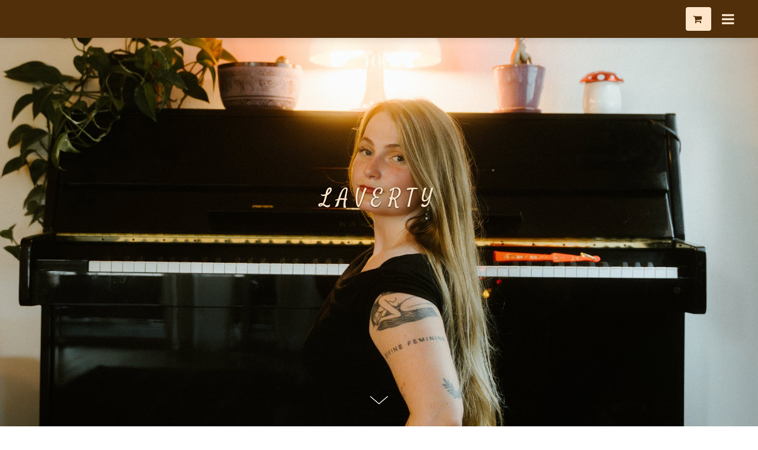

--- FILE ---
content_type: text/html
request_url: https://lavertymusic.com/
body_size: 29214
content:
<!DOCTYPE html><html lang="en"><head><link rel="preconnect" href="https://fonts.gstatic.com/" crossorigin=""><link rel="preconnect" href="https://components.mywebsitebuilder.com/" crossorigin=""><link rel="preconnect" href="https://in-app.mywebsitebuilder.com/" crossorigin=""><meta name="viewport" content="width=device-width,maximum-scale=1,minimum-scale=1,initial-scale=1,viewport-fit=cover"><meta charset="utf-8"><meta http-equiv="content-language" content="en"><title>Home - Laverty</title><link rel="shortcut icon" href="https://storage.googleapis.com/development-responsiveeditor-v1-0-7/007/7/CSLAkBdW/c74477409bae47a197affe6c2d3e28d9"><link href="https://components.mywebsitebuilder.com/fonts/font-awesome.css" rel="stylesheet"><meta property="og:title" content="Home - Laverty"><meta property="og:description" content=""><meta property="og:type" content="website"><meta property="twitter:title" content="Home - Laverty"><meta property="twitter:description" content=""><link prefetch="" prerender="/store/product"><link prefetch="" prerender="/store"><link prefetch="" prerender="/music-lessons"><link prefetch="" prerender="/new-page-6"><link prefetch="" prerender="/about"><link href="https://gfonts-proxy.wzdev.co/css?display=swap&amp;family=Satisfy:400,700|Raleway:300,400,700" rel="stylesheet"><style>:root{--kv-ee-heading-font-family:Satisfy;--kv-ee-heading-font-weight:400;--kv-ee-heading-font-style:normal;--kv-ee-body-font-family:Raleway;--kv-ee-body-font-weight:300;--kv-ee-body-font-style:normal;--kv-ee-font-size-factor:1;--kv-ee-font-size:100%;--kv-ee-global-font-size-factor:var(--kv-ee-font-size-factor,1)}@-ms-viewport{width:device-width}html{box-sizing:border-box;-ms-overflow-style:scrollbar}*,::after,::before{box-sizing:inherit}.kv-main .kv-ee-container{width:100%;padding-right:15px;padding-left:15px;margin-right:auto;margin-left:auto}@media(min-width:576px){.kv-main .kv-ee-container{max-width:540px}}@media(min-width:768px){.kv-main .kv-ee-container{max-width:80%}}@media(min-width:992px){.kv-main .kv-ee-container{max-width:75%}}@media(min-width:1200px){.kv-main .kv-ee-container{max-width:70%}}@media(min-width:1440px){.kv-main .kv-ee-container{max-width:65%}}@media(min-width:1758px){.kv-main .kv-ee-container{max-width:1200px}}.kv-main .kv-ee-container-fluid{width:100%;padding-right:15px;padding-left:15px;margin-right:auto;margin-left:auto}.kv-main .kv-ee-row{display:flex;flex-wrap:wrap;margin-right:-15px;margin-left:-15px}.kv-main .kv-ee-no-gutters{margin-right:0;margin-left:0}.kv-main .kv-ee-no-gutters>.kv-ee-col,.kv-main .kv-ee-no-gutters>[class*=col-]{padding-right:0;padding-left:0}.kv-main .kv-ee-col,.kv-main .kv-ee-col-1,.kv-main .kv-ee-col-10,.kv-main .kv-ee-col-11,.kv-main .kv-ee-col-12,.kv-main .kv-ee-col-2,.kv-main .kv-ee-col-3,.kv-main .kv-ee-col-4,.kv-main .kv-ee-col-5,.kv-main .kv-ee-col-6,.kv-main .kv-ee-col-7,.kv-main .kv-ee-col-8,.kv-main .kv-ee-col-9,.kv-main .kv-ee-col-auto,.kv-main .kv-ee-col-lg,.kv-main .kv-ee-col-lg-1,.kv-main .kv-ee-col-lg-10,.kv-main .kv-ee-col-lg-11,.kv-main .kv-ee-col-lg-12,.kv-main .kv-ee-col-lg-2,.kv-main .kv-ee-col-lg-3,.kv-main .kv-ee-col-lg-4,.kv-main .kv-ee-col-lg-5,.kv-main .kv-ee-col-lg-6,.kv-main .kv-ee-col-lg-7,.kv-main .kv-ee-col-lg-8,.kv-main .kv-ee-col-lg-9,.kv-main .kv-ee-col-lg-auto,.kv-main .kv-ee-col-md,.kv-main .kv-ee-col-md-1,.kv-main .kv-ee-col-md-10,.kv-main .kv-ee-col-md-11,.kv-main .kv-ee-col-md-12,.kv-main .kv-ee-col-md-2,.kv-main .kv-ee-col-md-3,.kv-main .kv-ee-col-md-4,.kv-main .kv-ee-col-md-5,.kv-main .kv-ee-col-md-6,.kv-main .kv-ee-col-md-7,.kv-main .kv-ee-col-md-8,.kv-main .kv-ee-col-md-9,.kv-main .kv-ee-col-md-auto,.kv-main .kv-ee-col-sm,.kv-main .kv-ee-col-sm-1,.kv-main .kv-ee-col-sm-10,.kv-main .kv-ee-col-sm-11,.kv-main .kv-ee-col-sm-12,.kv-main .kv-ee-col-sm-2,.kv-main .kv-ee-col-sm-3,.kv-main .kv-ee-col-sm-4,.kv-main .kv-ee-col-sm-5,.kv-main .kv-ee-col-sm-6,.kv-main .kv-ee-col-sm-7,.kv-main .kv-ee-col-sm-8,.kv-main .kv-ee-col-sm-9,.kv-main .kv-ee-col-sm-auto,.kv-main .kv-ee-col-xl,.kv-main .kv-ee-col-xl-1,.kv-main .kv-ee-col-xl-10,.kv-main .kv-ee-col-xl-11,.kv-main .kv-ee-col-xl-12,.kv-main .kv-ee-col-xl-2,.kv-main .kv-ee-col-xl-3,.kv-main .kv-ee-col-xl-4,.kv-main .kv-ee-col-xl-5,.kv-main .kv-ee-col-xl-6,.kv-main .kv-ee-col-xl-7,.kv-main .kv-ee-col-xl-8,.kv-main .kv-ee-col-xl-9,.kv-main .kv-ee-col-xl-auto,.kv-main .kv-ee-col-xxl,.kv-main .kv-ee-col-xxl-1,.kv-main .kv-ee-col-xxl-10,.kv-main .kv-ee-col-xxl-11,.kv-main .kv-ee-col-xxl-12,.kv-main .kv-ee-col-xxl-2,.kv-main .kv-ee-col-xxl-3,.kv-main .kv-ee-col-xxl-4,.kv-main .kv-ee-col-xxl-5,.kv-main .kv-ee-col-xxl-6,.kv-main .kv-ee-col-xxl-7,.kv-main .kv-ee-col-xxl-8,.kv-main .kv-ee-col-xxl-9,.kv-main .kv-ee-col-xxl-auto,.kv-main .kv-ee-col-xxxl,.kv-main .kv-ee-col-xxxl-1,.kv-main .kv-ee-col-xxxl-10,.kv-main .kv-ee-col-xxxl-11,.kv-main .kv-ee-col-xxxl-12,.kv-main .kv-ee-col-xxxl-2,.kv-main .kv-ee-col-xxxl-3,.kv-main .kv-ee-col-xxxl-4,.kv-main .kv-ee-col-xxxl-5,.kv-main .kv-ee-col-xxxl-6,.kv-main .kv-ee-col-xxxl-7,.kv-main .kv-ee-col-xxxl-8,.kv-main .kv-ee-col-xxxl-9,.kv-main .kv-ee-col-xxxl-auto{flex:none;max-width:none;position:relative;width:100%;min-height:1px;padding-right:15px;padding-left:15px}.kv-main .kv-ee-col{flex-basis:0;flex-grow:1;max-width:100%}.kv-main .kv-ee-col-auto{flex:0 0 auto;width:auto;max-width:none}.kv-main .kv-ee-col-1{flex:0 0 8.33333%;max-width:8.33333%}.kv-main .kv-ee-col-2{flex:0 0 16.66667%;max-width:16.66667%}.kv-main .kv-ee-col-3{flex:0 0 25%;max-width:25%}.kv-main .kv-ee-col-4{flex:0 0 33.33333%;max-width:33.33333%}.kv-main .kv-ee-col-5{flex:0 0 41.66667%;max-width:41.66667%}.kv-main .kv-ee-col-6{flex:0 0 50%;max-width:50%}.kv-main .kv-ee-col-7{flex:0 0 58.33333%;max-width:58.33333%}.kv-main .kv-ee-col-8{flex:0 0 66.66667%;max-width:66.66667%}.kv-main .kv-ee-col-9{flex:0 0 75%;max-width:75%}.kv-main .kv-ee-col-10{flex:0 0 83.33333%;max-width:83.33333%}.kv-main .kv-ee-col-11{flex:0 0 91.66667%;max-width:91.66667%}.kv-main .kv-ee-col-12{flex:0 0 100%;max-width:100%}.kv-main .kv-ee-order-first{order:-1}.kv-main .kv-ee-order-last{order:13}.kv-main .kv-ee-order-0{order:0}.kv-main .kv-ee-order-1{order:1}.kv-main .kv-ee-order-2{order:2}.kv-main .kv-ee-order-3{order:3}.kv-main .kv-ee-order-4{order:4}.kv-main .kv-ee-order-5{order:5}.kv-main .kv-ee-order-6{order:6}.kv-main .kv-ee-order-7{order:7}.kv-main .kv-ee-order-8{order:8}.kv-main .kv-ee-order-9{order:9}.kv-main .kv-ee-order-10{order:10}.kv-main .kv-ee-order-11{order:11}.kv-main .kv-ee-order-12{order:12}.kv-main .kv-ee-offset-1{margin-left:8.33333%}.kv-main .kv-ee-offset-2{margin-left:16.66667%}.kv-main .kv-ee-offset-3{margin-left:25%}.kv-main .kv-ee-offset-4{margin-left:33.33333%}.kv-main .kv-ee-offset-5{margin-left:41.66667%}.kv-main .kv-ee-offset-6{margin-left:50%}.kv-main .kv-ee-offset-7{margin-left:58.33333%}.kv-main .kv-ee-offset-8{margin-left:66.66667%}.kv-main .kv-ee-offset-9{margin-left:75%}.kv-main .kv-ee-offset-10{margin-left:83.33333%}.kv-main .kv-ee-offset-11{margin-left:91.66667%}@media(min-width:576px){.kv-main .kv-ee-col-sm{flex-basis:0;flex-grow:1;max-width:100%}.kv-main .kv-ee-col-sm-auto{flex:0 0 auto;width:auto;max-width:none}.kv-main .kv-ee-col-sm-1{flex:0 0 8.33333%;max-width:8.33333%}.kv-main .kv-ee-col-sm-2{flex:0 0 16.66667%;max-width:16.66667%}.kv-main .kv-ee-col-sm-3{flex:0 0 25%;max-width:25%}.kv-main .kv-ee-col-sm-4{flex:0 0 33.33333%;max-width:33.33333%}.kv-main .kv-ee-col-sm-5{flex:0 0 41.66667%;max-width:41.66667%}.kv-main .kv-ee-col-sm-6{flex:0 0 50%;max-width:50%}.kv-main .kv-ee-col-sm-7{flex:0 0 58.33333%;max-width:58.33333%}.kv-main .kv-ee-col-sm-8{flex:0 0 66.66667%;max-width:66.66667%}.kv-main .kv-ee-col-sm-9{flex:0 0 75%;max-width:75%}.kv-main .kv-ee-col-sm-10{flex:0 0 83.33333%;max-width:83.33333%}.kv-main .kv-ee-col-sm-11{flex:0 0 91.66667%;max-width:91.66667%}.kv-main .kv-ee-col-sm-12{flex:0 0 100%;max-width:100%}.kv-main .kv-ee-order-sm-first{order:-1}.kv-main .kv-ee-order-sm-last{order:13}.kv-main .kv-ee-order-sm-0{order:0}.kv-main .kv-ee-order-sm-1{order:1}.kv-main .kv-ee-order-sm-2{order:2}.kv-main .kv-ee-order-sm-3{order:3}.kv-main .kv-ee-order-sm-4{order:4}.kv-main .kv-ee-order-sm-5{order:5}.kv-main .kv-ee-order-sm-6{order:6}.kv-main .kv-ee-order-sm-7{order:7}.kv-main .kv-ee-order-sm-8{order:8}.kv-main .kv-ee-order-sm-9{order:9}.kv-main .kv-ee-order-sm-10{order:10}.kv-main .kv-ee-order-sm-11{order:11}.kv-main .kv-ee-order-sm-12{order:12}.kv-main .kv-ee-offset-sm-0{margin-left:0}.kv-main .kv-ee-offset-sm-1{margin-left:8.33333%}.kv-main .kv-ee-offset-sm-2{margin-left:16.66667%}.kv-main .kv-ee-offset-sm-3{margin-left:25%}.kv-main .kv-ee-offset-sm-4{margin-left:33.33333%}.kv-main .kv-ee-offset-sm-5{margin-left:41.66667%}.kv-main .kv-ee-offset-sm-6{margin-left:50%}.kv-main .kv-ee-offset-sm-7{margin-left:58.33333%}.kv-main .kv-ee-offset-sm-8{margin-left:66.66667%}.kv-main .kv-ee-offset-sm-9{margin-left:75%}.kv-main .kv-ee-offset-sm-10{margin-left:83.33333%}.kv-main .kv-ee-offset-sm-11{margin-left:91.66667%}}@media(min-width:768px){.kv-main .kv-ee-col-md{flex-basis:0;flex-grow:1;max-width:100%}.kv-main .kv-ee-col-md-auto{flex:0 0 auto;width:auto;max-width:none}.kv-main .kv-ee-col-md-1{flex:0 0 8.33333%;max-width:8.33333%}.kv-main .kv-ee-col-md-2{flex:0 0 16.66667%;max-width:16.66667%}.kv-main .kv-ee-col-md-3{flex:0 0 25%;max-width:25%}.kv-main .kv-ee-col-md-4{flex:0 0 33.33333%;max-width:33.33333%}.kv-main .kv-ee-col-md-5{flex:0 0 41.66667%;max-width:41.66667%}.kv-main .kv-ee-col-md-6{flex:0 0 50%;max-width:50%}.kv-main .kv-ee-col-md-7{flex:0 0 58.33333%;max-width:58.33333%}.kv-main .kv-ee-col-md-8{flex:0 0 66.66667%;max-width:66.66667%}.kv-main .kv-ee-col-md-9{flex:0 0 75%;max-width:75%}.kv-main .kv-ee-col-md-10{flex:0 0 83.33333%;max-width:83.33333%}.kv-main .kv-ee-col-md-11{flex:0 0 91.66667%;max-width:91.66667%}.kv-main .kv-ee-col-md-12{flex:0 0 100%;max-width:100%}.kv-main .kv-ee-order-md-first{order:-1}.kv-main .kv-ee-order-md-last{order:13}.kv-main .kv-ee-order-md-0{order:0}.kv-main .kv-ee-order-md-1{order:1}.kv-main .kv-ee-order-md-2{order:2}.kv-main .kv-ee-order-md-3{order:3}.kv-main .kv-ee-order-md-4{order:4}.kv-main .kv-ee-order-md-5{order:5}.kv-main .kv-ee-order-md-6{order:6}.kv-main .kv-ee-order-md-7{order:7}.kv-main .kv-ee-order-md-8{order:8}.kv-main .kv-ee-order-md-9{order:9}.kv-main .kv-ee-order-md-10{order:10}.kv-main .kv-ee-order-md-11{order:11}.kv-main .kv-ee-order-md-12{order:12}.kv-main .kv-ee-offset-md-0{margin-left:0}.kv-main .kv-ee-offset-md-1{margin-left:8.33333%}.kv-main .kv-ee-offset-md-2{margin-left:16.66667%}.kv-main .kv-ee-offset-md-3{margin-left:25%}.kv-main .kv-ee-offset-md-4{margin-left:33.33333%}.kv-main .kv-ee-offset-md-5{margin-left:41.66667%}.kv-main .kv-ee-offset-md-6{margin-left:50%}.kv-main .kv-ee-offset-md-7{margin-left:58.33333%}.kv-main .kv-ee-offset-md-8{margin-left:66.66667%}.kv-main .kv-ee-offset-md-9{margin-left:75%}.kv-main .kv-ee-offset-md-10{margin-left:83.33333%}.kv-main .kv-ee-offset-md-11{margin-left:91.66667%}}@media(min-width:992px){.kv-main .kv-ee-col-lg{flex-basis:0;flex-grow:1;max-width:100%}.kv-main .kv-ee-col-lg-auto{flex:0 0 auto;width:auto;max-width:none}.kv-main .kv-ee-col-lg-1{flex:0 0 8.33333%;max-width:8.33333%}.kv-main .kv-ee-col-lg-2{flex:0 0 16.66667%;max-width:16.66667%}.kv-main .kv-ee-col-lg-3{flex:0 0 25%;max-width:25%}.kv-main .kv-ee-col-lg-4{flex:0 0 33.33333%;max-width:33.33333%}.kv-main .kv-ee-col-lg-5{flex:0 0 41.66667%;max-width:41.66667%}.kv-main .kv-ee-col-lg-6{flex:0 0 50%;max-width:50%}.kv-main .kv-ee-col-lg-7{flex:0 0 58.33333%;max-width:58.33333%}.kv-main .kv-ee-col-lg-8{flex:0 0 66.66667%;max-width:66.66667%}.kv-main .kv-ee-col-lg-9{flex:0 0 75%;max-width:75%}.kv-main .kv-ee-col-lg-10{flex:0 0 83.33333%;max-width:83.33333%}.kv-main .kv-ee-col-lg-11{flex:0 0 91.66667%;max-width:91.66667%}.kv-main .kv-ee-col-lg-12{flex:0 0 100%;max-width:100%}.kv-main .kv-ee-order-lg-first{order:-1}.kv-main .kv-ee-order-lg-last{order:13}.kv-main .kv-ee-order-lg-0{order:0}.kv-main .kv-ee-order-lg-1{order:1}.kv-main .kv-ee-order-lg-2{order:2}.kv-main .kv-ee-order-lg-3{order:3}.kv-main .kv-ee-order-lg-4{order:4}.kv-main .kv-ee-order-lg-5{order:5}.kv-main .kv-ee-order-lg-6{order:6}.kv-main .kv-ee-order-lg-7{order:7}.kv-main .kv-ee-order-lg-8{order:8}.kv-main .kv-ee-order-lg-9{order:9}.kv-main .kv-ee-order-lg-10{order:10}.kv-main .kv-ee-order-lg-11{order:11}.kv-main .kv-ee-order-lg-12{order:12}.kv-main .kv-ee-offset-lg-0{margin-left:0}.kv-main .kv-ee-offset-lg-1{margin-left:8.33333%}.kv-main .kv-ee-offset-lg-2{margin-left:16.66667%}.kv-main .kv-ee-offset-lg-3{margin-left:25%}.kv-main .kv-ee-offset-lg-4{margin-left:33.33333%}.kv-main .kv-ee-offset-lg-5{margin-left:41.66667%}.kv-main .kv-ee-offset-lg-6{margin-left:50%}.kv-main .kv-ee-offset-lg-7{margin-left:58.33333%}.kv-main .kv-ee-offset-lg-8{margin-left:66.66667%}.kv-main .kv-ee-offset-lg-9{margin-left:75%}.kv-main .kv-ee-offset-lg-10{margin-left:83.33333%}.kv-main .kv-ee-offset-lg-11{margin-left:91.66667%}}@media(min-width:1200px){.kv-main .kv-ee-col-xl{flex-basis:0;flex-grow:1;max-width:100%}.kv-main .kv-ee-col-xl-auto{flex:0 0 auto;width:auto;max-width:none}.kv-main .kv-ee-col-xl-1{flex:0 0 8.33333%;max-width:8.33333%}.kv-main .kv-ee-col-xl-2{flex:0 0 16.66667%;max-width:16.66667%}.kv-main .kv-ee-col-xl-3{flex:0 0 25%;max-width:25%}.kv-main .kv-ee-col-xl-4{flex:0 0 33.33333%;max-width:33.33333%}.kv-main .kv-ee-col-xl-5{flex:0 0 41.66667%;max-width:41.66667%}.kv-main .kv-ee-col-xl-6{flex:0 0 50%;max-width:50%}.kv-main .kv-ee-col-xl-7{flex:0 0 58.33333%;max-width:58.33333%}.kv-main .kv-ee-col-xl-8{flex:0 0 66.66667%;max-width:66.66667%}.kv-main .kv-ee-col-xl-9{flex:0 0 75%;max-width:75%}.kv-main .kv-ee-col-xl-10{flex:0 0 83.33333%;max-width:83.33333%}.kv-main .kv-ee-col-xl-11{flex:0 0 91.66667%;max-width:91.66667%}.kv-main .kv-ee-col-xl-12{flex:0 0 100%;max-width:100%}.kv-main .kv-ee-order-xl-first{order:-1}.kv-main .kv-ee-order-xl-last{order:13}.kv-main .kv-ee-order-xl-0{order:0}.kv-main .kv-ee-order-xl-1{order:1}.kv-main .kv-ee-order-xl-2{order:2}.kv-main .kv-ee-order-xl-3{order:3}.kv-main .kv-ee-order-xl-4{order:4}.kv-main .kv-ee-order-xl-5{order:5}.kv-main .kv-ee-order-xl-6{order:6}.kv-main .kv-ee-order-xl-7{order:7}.kv-main .kv-ee-order-xl-8{order:8}.kv-main .kv-ee-order-xl-9{order:9}.kv-main .kv-ee-order-xl-10{order:10}.kv-main .kv-ee-order-xl-11{order:11}.kv-main .kv-ee-order-xl-12{order:12}.kv-main .kv-ee-offset-xl-0{margin-left:0}.kv-main .kv-ee-offset-xl-1{margin-left:8.33333%}.kv-main .kv-ee-offset-xl-2{margin-left:16.66667%}.kv-main .kv-ee-offset-xl-3{margin-left:25%}.kv-main .kv-ee-offset-xl-4{margin-left:33.33333%}.kv-main .kv-ee-offset-xl-5{margin-left:41.66667%}.kv-main .kv-ee-offset-xl-6{margin-left:50%}.kv-main .kv-ee-offset-xl-7{margin-left:58.33333%}.kv-main .kv-ee-offset-xl-8{margin-left:66.66667%}.kv-main .kv-ee-offset-xl-9{margin-left:75%}.kv-main .kv-ee-offset-xl-10{margin-left:83.33333%}.kv-main .kv-ee-offset-xl-11{margin-left:91.66667%}}@media(min-width:1440px){.kv-main .kv-ee-col-xxl{flex-basis:0;flex-grow:1;max-width:100%}.kv-main .kv-ee-col-xxl-auto{flex:0 0 auto;width:auto;max-width:none}.kv-main .kv-ee-col-xxl-1{flex:0 0 8.33333%;max-width:8.33333%}.kv-main .kv-ee-col-xxl-2{flex:0 0 16.66667%;max-width:16.66667%}.kv-main .kv-ee-col-xxl-3{flex:0 0 25%;max-width:25%}.kv-main .kv-ee-col-xxl-4{flex:0 0 33.33333%;max-width:33.33333%}.kv-main .kv-ee-col-xxl-5{flex:0 0 41.66667%;max-width:41.66667%}.kv-main .kv-ee-col-xxl-6{flex:0 0 50%;max-width:50%}.kv-main .kv-ee-col-xxl-7{flex:0 0 58.33333%;max-width:58.33333%}.kv-main .kv-ee-col-xxl-8{flex:0 0 66.66667%;max-width:66.66667%}.kv-main .kv-ee-col-xxl-9{flex:0 0 75%;max-width:75%}.kv-main .kv-ee-col-xxl-10{flex:0 0 83.33333%;max-width:83.33333%}.kv-main .kv-ee-col-xxl-11{flex:0 0 91.66667%;max-width:91.66667%}.kv-main .kv-ee-col-xxl-12{flex:0 0 100%;max-width:100%}.kv-main .kv-ee-order-xxl-first{order:-1}.kv-main .kv-ee-order-xxl-last{order:13}.kv-main .kv-ee-order-xxl-0{order:0}.kv-main .kv-ee-order-xxl-1{order:1}.kv-main .kv-ee-order-xxl-2{order:2}.kv-main .kv-ee-order-xxl-3{order:3}.kv-main .kv-ee-order-xxl-4{order:4}.kv-main .kv-ee-order-xxl-5{order:5}.kv-main .kv-ee-order-xxl-6{order:6}.kv-main .kv-ee-order-xxl-7{order:7}.kv-main .kv-ee-order-xxl-8{order:8}.kv-main .kv-ee-order-xxl-9{order:9}.kv-main .kv-ee-order-xxl-10{order:10}.kv-main .kv-ee-order-xxl-11{order:11}.kv-main .kv-ee-order-xxl-12{order:12}.kv-main .kv-ee-offset-xxl-0{margin-left:0}.kv-main .kv-ee-offset-xxl-1{margin-left:8.33333%}.kv-main .kv-ee-offset-xxl-2{margin-left:16.66667%}.kv-main .kv-ee-offset-xxl-3{margin-left:25%}.kv-main .kv-ee-offset-xxl-4{margin-left:33.33333%}.kv-main .kv-ee-offset-xxl-5{margin-left:41.66667%}.kv-main .kv-ee-offset-xxl-6{margin-left:50%}.kv-main .kv-ee-offset-xxl-7{margin-left:58.33333%}.kv-main .kv-ee-offset-xxl-8{margin-left:66.66667%}.kv-main .kv-ee-offset-xxl-9{margin-left:75%}.kv-main .kv-ee-offset-xxl-10{margin-left:83.33333%}.kv-main .kv-ee-offset-xxl-11{margin-left:91.66667%}}.kv-main .kv-ee-d-none{display:none!important}.kv-main .kv-ee-d-inline{display:inline!important}.kv-main .kv-ee-d-inline-block{display:inline-block!important}.kv-main .kv-ee-d-block{display:block!important}.kv-main .kv-ee-d-table{display:table!important}.kv-main .kv-ee-d-table-row{display:table-row!important}.kv-main .kv-ee-d-table-cell{display:table-cell!important}.kv-main .kv-ee-d-flex{display:flex!important}.kv-main .kv-ee-d-inline-flex{display:inline-flex!important}@media(min-width:576px){.kv-main .kv-ee-d-sm-none{display:none!important}.kv-main .kv-ee-d-sm-inline{display:inline!important}.kv-main .kv-ee-d-sm-inline-block{display:inline-block!important}.kv-main .kv-ee-d-sm-block{display:block!important}.kv-main .kv-ee-d-sm-table{display:table!important}.kv-main .kv-ee-d-sm-table-row{display:table-row!important}.kv-main .kv-ee-d-sm-table-cell{display:table-cell!important}.kv-main .kv-ee-d-sm-flex{display:flex!important}.kv-main .kv-ee-d-sm-inline-flex{display:inline-flex!important}}@media(min-width:768px){.kv-main .kv-ee-d-md-none{display:none!important}.kv-main .kv-ee-d-md-inline{display:inline!important}.kv-main .kv-ee-d-md-inline-block{display:inline-block!important}.kv-main .kv-ee-d-md-block{display:block!important}.kv-main .kv-ee-d-md-table{display:table!important}.kv-main .kv-ee-d-md-table-row{display:table-row!important}.kv-main .kv-ee-d-md-table-cell{display:table-cell!important}.kv-main .kv-ee-d-md-flex{display:flex!important}.kv-main .kv-ee-d-md-inline-flex{display:inline-flex!important}}@media(min-width:992px){.kv-main .kv-ee-d-lg-none{display:none!important}.kv-main .kv-ee-d-lg-inline{display:inline!important}.kv-main .kv-ee-d-lg-inline-block{display:inline-block!important}.kv-main .kv-ee-d-lg-block{display:block!important}.kv-main .kv-ee-d-lg-table{display:table!important}.kv-main .kv-ee-d-lg-table-row{display:table-row!important}.kv-main .kv-ee-d-lg-table-cell{display:table-cell!important}.kv-main .kv-ee-d-lg-flex{display:flex!important}.kv-main .kv-ee-d-lg-inline-flex{display:inline-flex!important}}@media(min-width:1200px){.kv-main .kv-ee-d-xl-none{display:none!important}.kv-main .kv-ee-d-xl-inline{display:inline!important}.kv-main .kv-ee-d-xl-inline-block{display:inline-block!important}.kv-main .kv-ee-d-xl-block{display:block!important}.kv-main .kv-ee-d-xl-table{display:table!important}.kv-main .kv-ee-d-xl-table-row{display:table-row!important}.kv-main .kv-ee-d-xl-table-cell{display:table-cell!important}.kv-main .kv-ee-d-xl-flex{display:flex!important}.kv-main .kv-ee-d-xl-inline-flex{display:inline-flex!important}}@media(min-width:1440px){.kv-main .kv-ee-d-xxl-none{display:none!important}.kv-main .kv-ee-d-xxl-inline{display:inline!important}.kv-main .kv-ee-d-xxl-inline-block{display:inline-block!important}.kv-main .kv-ee-d-xxl-block{display:block!important}.kv-main .kv-ee-d-xxl-table{display:table!important}.kv-main .kv-ee-d-xxl-table-row{display:table-row!important}.kv-main .kv-ee-d-xxl-table-cell{display:table-cell!important}.kv-main .kv-ee-d-xxl-flex{display:flex!important}.kv-main .kv-ee-d-xxl-inline-flex{display:inline-flex!important}}@media(min-width:1758px){.kv-main .kv-ee-col-xxxl{flex-basis:0;flex-grow:1;max-width:100%}.kv-main .kv-ee-col-xxxl-auto{flex:0 0 auto;width:auto;max-width:none}.kv-main .kv-ee-col-xxxl-1{flex:0 0 8.33333%;max-width:8.33333%}.kv-main .kv-ee-col-xxxl-2{flex:0 0 16.66667%;max-width:16.66667%}.kv-main .kv-ee-col-xxxl-3{flex:0 0 25%;max-width:25%}.kv-main .kv-ee-col-xxxl-4{flex:0 0 33.33333%;max-width:33.33333%}.kv-main .kv-ee-col-xxxl-5{flex:0 0 41.66667%;max-width:41.66667%}.kv-main .kv-ee-col-xxxl-6{flex:0 0 50%;max-width:50%}.kv-main .kv-ee-col-xxxl-7{flex:0 0 58.33333%;max-width:58.33333%}.kv-main .kv-ee-col-xxxl-8{flex:0 0 66.66667%;max-width:66.66667%}.kv-main .kv-ee-col-xxxl-9{flex:0 0 75%;max-width:75%}.kv-main .kv-ee-col-xxxl-10{flex:0 0 83.33333%;max-width:83.33333%}.kv-main .kv-ee-col-xxxl-11{flex:0 0 91.66667%;max-width:91.66667%}.kv-main .kv-ee-col-xxxl-12{flex:0 0 100%;max-width:100%}.kv-main .kv-ee-order-xxxl-first{order:-1}.kv-main .kv-ee-order-xxxl-last{order:13}.kv-main .kv-ee-order-xxxl-0{order:0}.kv-main .kv-ee-order-xxxl-1{order:1}.kv-main .kv-ee-order-xxxl-2{order:2}.kv-main .kv-ee-order-xxxl-3{order:3}.kv-main .kv-ee-order-xxxl-4{order:4}.kv-main .kv-ee-order-xxxl-5{order:5}.kv-main .kv-ee-order-xxxl-6{order:6}.kv-main .kv-ee-order-xxxl-7{order:7}.kv-main .kv-ee-order-xxxl-8{order:8}.kv-main .kv-ee-order-xxxl-9{order:9}.kv-main .kv-ee-order-xxxl-10{order:10}.kv-main .kv-ee-order-xxxl-11{order:11}.kv-main .kv-ee-order-xxxl-12{order:12}.kv-main .kv-ee-offset-xxxl-0{margin-left:0}.kv-main .kv-ee-offset-xxxl-1{margin-left:8.33333%}.kv-main .kv-ee-offset-xxxl-2{margin-left:16.66667%}.kv-main .kv-ee-offset-xxxl-3{margin-left:25%}.kv-main .kv-ee-offset-xxxl-4{margin-left:33.33333%}.kv-main .kv-ee-offset-xxxl-5{margin-left:41.66667%}.kv-main .kv-ee-offset-xxxl-6{margin-left:50%}.kv-main .kv-ee-offset-xxxl-7{margin-left:58.33333%}.kv-main .kv-ee-offset-xxxl-8{margin-left:66.66667%}.kv-main .kv-ee-offset-xxxl-9{margin-left:75%}.kv-main .kv-ee-offset-xxxl-10{margin-left:83.33333%}.kv-main .kv-ee-offset-xxxl-11{margin-left:91.66667%}.kv-main .kv-ee-d-xxxl-none{display:none!important}.kv-main .kv-ee-d-xxxl-inline{display:inline!important}.kv-main .kv-ee-d-xxxl-inline-block{display:inline-block!important}.kv-main .kv-ee-d-xxxl-block{display:block!important}.kv-main .kv-ee-d-xxxl-table{display:table!important}.kv-main .kv-ee-d-xxxl-table-row{display:table-row!important}.kv-main .kv-ee-d-xxxl-table-cell{display:table-cell!important}.kv-main .kv-ee-d-xxxl-flex{display:flex!important}.kv-main .kv-ee-d-xxxl-inline-flex{display:inline-flex!important}}@media print{.kv-main .kv-ee-d-print-none{display:none!important}.kv-main .kv-ee-d-print-inline{display:inline!important}.kv-main .kv-ee-d-print-inline-block{display:inline-block!important}.kv-main .kv-ee-d-print-block{display:block!important}.kv-main .kv-ee-d-print-table{display:table!important}.kv-main .kv-ee-d-print-table-row{display:table-row!important}.kv-main .kv-ee-d-print-table-cell{display:table-cell!important}.kv-main .kv-ee-d-print-flex{display:flex!important}.kv-main .kv-ee-d-print-inline-flex{display:inline-flex!important}}.kv-main .kv-ee-flex-row{flex-direction:row!important}.kv-main .kv-ee-flex-column{flex-direction:column!important}.kv-main .kv-ee-flex-row-reverse{flex-direction:row-reverse!important}.kv-main .kv-ee-flex-column-reverse{flex-direction:column-reverse!important}.kv-main .kv-ee-flex-wrap{flex-wrap:wrap!important}.kv-main .kv-ee-flex-nowrap{flex-wrap:nowrap!important}.kv-main .kv-ee-flex-wrap-reverse{flex-wrap:wrap-reverse!important}.kv-main .kv-ee-flex-fill{flex:1 1 auto!important}.kv-main .kv-ee-flex-grow-0{flex-grow:0!important}.kv-main .kv-ee-flex-grow-1{flex-grow:1!important}.kv-main .kv-ee-flex-shrink-0{flex-shrink:0!important}.kv-main .kv-ee-flex-shrink-1{flex-shrink:1!important}.kv-main .kv-ee-justify-content-start{justify-content:flex-start!important}.kv-main .kv-ee-justify-content-end{justify-content:flex-end!important}.kv-main .kv-ee-justify-content-center{justify-content:center!important}.kv-main .kv-ee-justify-content-between{justify-content:space-between!important}.kv-main .kv-ee-justify-content-around{justify-content:space-around!important}.kv-main .kv-ee-align-items-start{align-items:flex-start!important}.kv-main .kv-ee-align-items-end{align-items:flex-end!important}.kv-main .kv-ee-align-items-center{align-items:center!important}.kv-main .kv-ee-align-items-baseline{align-items:baseline!important}.kv-main .kv-ee-align-items-stretch{align-items:stretch!important}.kv-main .kv-ee-align-content-start{align-content:flex-start!important}.kv-main .kv-ee-align-content-end{align-content:flex-end!important}.kv-main .kv-ee-align-content-center{align-content:center!important}.kv-main .kv-ee-align-content-between{align-content:space-between!important}.kv-main .kv-ee-align-content-around{align-content:space-around!important}.kv-main .kv-ee-align-content-stretch{align-content:stretch!important}.kv-main .kv-ee-align-self-auto{align-self:auto!important}.kv-main .kv-ee-align-self-start{align-self:flex-start!important}.kv-main .kv-ee-align-self-end{align-self:flex-end!important}.kv-main .kv-ee-align-self-center{align-self:center!important}.kv-main .kv-ee-align-self-baseline{align-self:baseline!important}.kv-main .kv-ee-align-self-stretch{align-self:stretch!important}@media(min-width:576px){.kv-main .kv-ee-flex-sm-row{flex-direction:row!important}.kv-main .kv-ee-flex-sm-column{flex-direction:column!important}.kv-main .kv-ee-flex-sm-row-reverse{flex-direction:row-reverse!important}.kv-main .kv-ee-flex-sm-column-reverse{flex-direction:column-reverse!important}.kv-main .kv-ee-flex-sm-wrap{flex-wrap:wrap!important}.kv-main .kv-ee-flex-sm-nowrap{flex-wrap:nowrap!important}.kv-main .kv-ee-flex-sm-wrap-reverse{flex-wrap:wrap-reverse!important}.kv-main .kv-ee-flex-sm-fill{flex:1 1 auto!important}.kv-main .kv-ee-flex-sm-grow-0{flex-grow:0!important}.kv-main .kv-ee-flex-sm-grow-1{flex-grow:1!important}.kv-main .kv-ee-flex-sm-shrink-0{flex-shrink:0!important}.kv-main .kv-ee-flex-sm-shrink-1{flex-shrink:1!important}.kv-main .kv-ee-justify-content-sm-start{justify-content:flex-start!important}.kv-main .kv-ee-justify-content-sm-end{justify-content:flex-end!important}.kv-main .kv-ee-justify-content-sm-center{justify-content:center!important}.kv-main .kv-ee-justify-content-sm-between{justify-content:space-between!important}.kv-main .kv-ee-justify-content-sm-around{justify-content:space-around!important}.kv-main .kv-ee-align-items-sm-start{align-items:flex-start!important}.kv-main .kv-ee-align-items-sm-end{align-items:flex-end!important}.kv-main .kv-ee-align-items-sm-center{align-items:center!important}.kv-main .kv-ee-align-items-sm-baseline{align-items:baseline!important}.kv-main .kv-ee-align-items-sm-stretch{align-items:stretch!important}.kv-main .kv-ee-align-content-sm-start{align-content:flex-start!important}.kv-main .kv-ee-align-content-sm-end{align-content:flex-end!important}.kv-main .kv-ee-align-content-sm-center{align-content:center!important}.kv-main .kv-ee-align-content-sm-between{align-content:space-between!important}.kv-main .kv-ee-align-content-sm-around{align-content:space-around!important}.kv-main .kv-ee-align-content-sm-stretch{align-content:stretch!important}.kv-main .kv-ee-align-self-sm-auto{align-self:auto!important}.kv-main .kv-ee-align-self-sm-start{align-self:flex-start!important}.kv-main .kv-ee-align-self-sm-end{align-self:flex-end!important}.kv-main .kv-ee-align-self-sm-center{align-self:center!important}.kv-main .kv-ee-align-self-sm-baseline{align-self:baseline!important}.kv-main .kv-ee-align-self-sm-stretch{align-self:stretch!important}}@media(min-width:768px){.kv-main .kv-ee-flex-md-row{flex-direction:row!important}.kv-main .kv-ee-flex-md-column{flex-direction:column!important}.kv-main .kv-ee-flex-md-row-reverse{flex-direction:row-reverse!important}.kv-main .kv-ee-flex-md-column-reverse{flex-direction:column-reverse!important}.kv-main .kv-ee-flex-md-wrap{flex-wrap:wrap!important}.kv-main .kv-ee-flex-md-nowrap{flex-wrap:nowrap!important}.kv-main .kv-ee-flex-md-wrap-reverse{flex-wrap:wrap-reverse!important}.kv-main .kv-ee-flex-md-fill{flex:1 1 auto!important}.kv-main .kv-ee-flex-md-grow-0{flex-grow:0!important}.kv-main .kv-ee-flex-md-grow-1{flex-grow:1!important}.kv-main .kv-ee-flex-md-shrink-0{flex-shrink:0!important}.kv-main .kv-ee-flex-md-shrink-1{flex-shrink:1!important}.kv-main .kv-ee-justify-content-md-start{justify-content:flex-start!important}.kv-main .kv-ee-justify-content-md-end{justify-content:flex-end!important}.kv-main .kv-ee-justify-content-md-center{justify-content:center!important}.kv-main .kv-ee-justify-content-md-between{justify-content:space-between!important}.kv-main .kv-ee-justify-content-md-around{justify-content:space-around!important}.kv-main .kv-ee-align-items-md-start{align-items:flex-start!important}.kv-main .kv-ee-align-items-md-end{align-items:flex-end!important}.kv-main .kv-ee-align-items-md-center{align-items:center!important}.kv-main .kv-ee-align-items-md-baseline{align-items:baseline!important}.kv-main .kv-ee-align-items-md-stretch{align-items:stretch!important}.kv-main .kv-ee-align-content-md-start{align-content:flex-start!important}.kv-main .kv-ee-align-content-md-end{align-content:flex-end!important}.kv-main .kv-ee-align-content-md-center{align-content:center!important}.kv-main .kv-ee-align-content-md-between{align-content:space-between!important}.kv-main .kv-ee-align-content-md-around{align-content:space-around!important}.kv-main .kv-ee-align-content-md-stretch{align-content:stretch!important}.kv-main .kv-ee-align-self-md-auto{align-self:auto!important}.kv-main .kv-ee-align-self-md-start{align-self:flex-start!important}.kv-main .kv-ee-align-self-md-end{align-self:flex-end!important}.kv-main .kv-ee-align-self-md-center{align-self:center!important}.kv-main .kv-ee-align-self-md-baseline{align-self:baseline!important}.kv-main .kv-ee-align-self-md-stretch{align-self:stretch!important}}@media(min-width:992px){.kv-main .kv-ee-flex-lg-row{flex-direction:row!important}.kv-main .kv-ee-flex-lg-column{flex-direction:column!important}.kv-main .kv-ee-flex-lg-row-reverse{flex-direction:row-reverse!important}.kv-main .kv-ee-flex-lg-column-reverse{flex-direction:column-reverse!important}.kv-main .kv-ee-flex-lg-wrap{flex-wrap:wrap!important}.kv-main .kv-ee-flex-lg-nowrap{flex-wrap:nowrap!important}.kv-main .kv-ee-flex-lg-wrap-reverse{flex-wrap:wrap-reverse!important}.kv-main .kv-ee-flex-lg-fill{flex:1 1 auto!important}.kv-main .kv-ee-flex-lg-grow-0{flex-grow:0!important}.kv-main .kv-ee-flex-lg-grow-1{flex-grow:1!important}.kv-main .kv-ee-flex-lg-shrink-0{flex-shrink:0!important}.kv-main .kv-ee-flex-lg-shrink-1{flex-shrink:1!important}.kv-main .kv-ee-justify-content-lg-start{justify-content:flex-start!important}.kv-main .kv-ee-justify-content-lg-end{justify-content:flex-end!important}.kv-main .kv-ee-justify-content-lg-center{justify-content:center!important}.kv-main .kv-ee-justify-content-lg-between{justify-content:space-between!important}.kv-main .kv-ee-justify-content-lg-around{justify-content:space-around!important}.kv-main .kv-ee-align-items-lg-start{align-items:flex-start!important}.kv-main .kv-ee-align-items-lg-end{align-items:flex-end!important}.kv-main .kv-ee-align-items-lg-center{align-items:center!important}.kv-main .kv-ee-align-items-lg-baseline{align-items:baseline!important}.kv-main .kv-ee-align-items-lg-stretch{align-items:stretch!important}.kv-main .kv-ee-align-content-lg-start{align-content:flex-start!important}.kv-main .kv-ee-align-content-lg-end{align-content:flex-end!important}.kv-main .kv-ee-align-content-lg-center{align-content:center!important}.kv-main .kv-ee-align-content-lg-between{align-content:space-between!important}.kv-main .kv-ee-align-content-lg-around{align-content:space-around!important}.kv-main .kv-ee-align-content-lg-stretch{align-content:stretch!important}.kv-main .kv-ee-align-self-lg-auto{align-self:auto!important}.kv-main .kv-ee-align-self-lg-start{align-self:flex-start!important}.kv-main .kv-ee-align-self-lg-end{align-self:flex-end!important}.kv-main .kv-ee-align-self-lg-center{align-self:center!important}.kv-main .kv-ee-align-self-lg-baseline{align-self:baseline!important}.kv-main .kv-ee-align-self-lg-stretch{align-self:stretch!important}}@media(min-width:1200px){.kv-main .kv-ee-flex-xl-row{flex-direction:row!important}.kv-main .kv-ee-flex-xl-column{flex-direction:column!important}.kv-main .kv-ee-flex-xl-row-reverse{flex-direction:row-reverse!important}.kv-main .kv-ee-flex-xl-column-reverse{flex-direction:column-reverse!important}.kv-main .kv-ee-flex-xl-wrap{flex-wrap:wrap!important}.kv-main .kv-ee-flex-xl-nowrap{flex-wrap:nowrap!important}.kv-main .kv-ee-flex-xl-wrap-reverse{flex-wrap:wrap-reverse!important}.kv-main .kv-ee-flex-xl-fill{flex:1 1 auto!important}.kv-main .kv-ee-flex-xl-grow-0{flex-grow:0!important}.kv-main .kv-ee-flex-xl-grow-1{flex-grow:1!important}.kv-main .kv-ee-flex-xl-shrink-0{flex-shrink:0!important}.kv-main .kv-ee-flex-xl-shrink-1{flex-shrink:1!important}.kv-main .kv-ee-justify-content-xl-start{justify-content:flex-start!important}.kv-main .kv-ee-justify-content-xl-end{justify-content:flex-end!important}.kv-main .kv-ee-justify-content-xl-center{justify-content:center!important}.kv-main .kv-ee-justify-content-xl-between{justify-content:space-between!important}.kv-main .kv-ee-justify-content-xl-around{justify-content:space-around!important}.kv-main .kv-ee-align-items-xl-start{align-items:flex-start!important}.kv-main .kv-ee-align-items-xl-end{align-items:flex-end!important}.kv-main .kv-ee-align-items-xl-center{align-items:center!important}.kv-main .kv-ee-align-items-xl-baseline{align-items:baseline!important}.kv-main .kv-ee-align-items-xl-stretch{align-items:stretch!important}.kv-main .kv-ee-align-content-xl-start{align-content:flex-start!important}.kv-main .kv-ee-align-content-xl-end{align-content:flex-end!important}.kv-main .kv-ee-align-content-xl-center{align-content:center!important}.kv-main .kv-ee-align-content-xl-between{align-content:space-between!important}.kv-main .kv-ee-align-content-xl-around{align-content:space-around!important}.kv-main .kv-ee-align-content-xl-stretch{align-content:stretch!important}.kv-main .kv-ee-align-self-xl-auto{align-self:auto!important}.kv-main .kv-ee-align-self-xl-start{align-self:flex-start!important}.kv-main .kv-ee-align-self-xl-end{align-self:flex-end!important}.kv-main .kv-ee-align-self-xl-center{align-self:center!important}.kv-main .kv-ee-align-self-xl-baseline{align-self:baseline!important}.kv-main .kv-ee-align-self-xl-stretch{align-self:stretch!important}}@media(min-width:1440px){.kv-main .kv-ee-flex-xxl-row{flex-direction:row!important}.kv-main .kv-ee-flex-xxl-column{flex-direction:column!important}.kv-main .kv-ee-flex-xxl-row-reverse{flex-direction:row-reverse!important}.kv-main .kv-ee-flex-xxl-column-reverse{flex-direction:column-reverse!important}.kv-main .kv-ee-flex-xxl-wrap{flex-wrap:wrap!important}.kv-main .kv-ee-flex-xxl-nowrap{flex-wrap:nowrap!important}.kv-main .kv-ee-flex-xxl-wrap-reverse{flex-wrap:wrap-reverse!important}.kv-main .kv-ee-flex-xxl-fill{flex:1 1 auto!important}.kv-main .kv-ee-flex-xxl-grow-0{flex-grow:0!important}.kv-main .kv-ee-flex-xxl-grow-1{flex-grow:1!important}.kv-main .kv-ee-flex-xxl-shrink-0{flex-shrink:0!important}.kv-main .kv-ee-flex-xxl-shrink-1{flex-shrink:1!important}.kv-main .kv-ee-justify-content-xxl-start{justify-content:flex-start!important}.kv-main .kv-ee-justify-content-xxl-end{justify-content:flex-end!important}.kv-main .kv-ee-justify-content-xxl-center{justify-content:center!important}.kv-main .kv-ee-justify-content-xxl-between{justify-content:space-between!important}.kv-main .kv-ee-justify-content-xxl-around{justify-content:space-around!important}.kv-main .kv-ee-align-items-xxl-start{align-items:flex-start!important}.kv-main .kv-ee-align-items-xxl-end{align-items:flex-end!important}.kv-main .kv-ee-align-items-xxl-center{align-items:center!important}.kv-main .kv-ee-align-items-xxl-baseline{align-items:baseline!important}.kv-main .kv-ee-align-items-xxl-stretch{align-items:stretch!important}.kv-main .kv-ee-align-content-xxl-start{align-content:flex-start!important}.kv-main .kv-ee-align-content-xxl-end{align-content:flex-end!important}.kv-main .kv-ee-align-content-xxl-center{align-content:center!important}.kv-main .kv-ee-align-content-xxl-between{align-content:space-between!important}.kv-main .kv-ee-align-content-xxl-around{align-content:space-around!important}.kv-main .kv-ee-align-content-xxl-stretch{align-content:stretch!important}.kv-main .kv-ee-align-self-xxl-auto{align-self:auto!important}.kv-main .kv-ee-align-self-xxl-start{align-self:flex-start!important}.kv-main .kv-ee-align-self-xxl-end{align-self:flex-end!important}.kv-main .kv-ee-align-self-xxl-center{align-self:center!important}.kv-main .kv-ee-align-self-xxl-baseline{align-self:baseline!important}.kv-main .kv-ee-align-self-xxl-stretch{align-self:stretch!important}}.kv-ee-m-0{margin:0!important}.kv-ee-mt-0,.kv-ee-my-0{margin-top:0!important}.kv-ee-mr-0,.kv-ee-mx-0{margin-right:0!important}.kv-ee-mb-0,.my-0{margin-bottom:0!important}.kv-ee-ml-0,.kv-ee-mx-0{margin-left:0!important}.kv-ee-m-1{margin:.25rem!important}.kv-ee-mt-1,.kv-ee-my-1{margin-top:.25rem!important}.kv-ee-mr-1,.kv-ee-mx-1{margin-right:.25rem!important}.kv-ee-mb-1,.my-1{margin-bottom:.25rem!important}.kv-ee-ml-1,.kv-ee-mx-1{margin-left:.25rem!important}.kv-ee-m-2{margin:.5rem!important}.kv-ee-mt-2,.kv-ee-my-2{margin-top:.5rem!important}.kv-ee-mr-2,.kv-ee-mx-2{margin-right:.5rem!important}.kv-ee-mb-2,.my-2{margin-bottom:.5rem!important}.kv-ee-ml-2,.kv-ee-mx-2{margin-left:.5rem!important}.kv-ee-m-3{margin:1rem!important}.kv-ee-mt-3,.kv-ee-my-3{margin-top:1rem!important}.kv-ee-mr-3,.kv-ee-mx-3{margin-right:1rem!important}.kv-ee-mb-3,.my-3{margin-bottom:1rem!important}.kv-ee-ml-3,.kv-ee-mx-3{margin-left:1rem!important}.kv-ee-m-4{margin:1.5rem!important}.kv-ee-mt-4,.kv-ee-my-4{margin-top:1.5rem!important}.kv-ee-mr-4,.kv-ee-mx-4{margin-right:1.5rem!important}.kv-ee-mb-4,.my-4{margin-bottom:1.5rem!important}.kv-ee-ml-4,.kv-ee-mx-4{margin-left:1.5rem!important}.kv-ee-m-5{margin:3rem!important}.kv-ee-mt-5,.kv-ee-my-5{margin-top:3rem!important}.kv-ee-mr-5,.kv-ee-mx-5{margin-right:3rem!important}.kv-ee-mb-5,.my-5{margin-bottom:3rem!important}.kv-ee-ml-5,.kv-ee-mx-5{margin-left:3rem!important}.kv-ee-p-0{padding:0!important}.kv-ee-pt-0,.kv-ee-py-0{padding-top:0!important}.kv-ee-pr-0,.kv-ee-px-0{padding-right:0!important}.kv-ee-pb-0,.py-0{padding-bottom:0!important}.kv-ee-pl-0,.kv-ee-px-0{padding-left:0!important}.kv-ee-p-1{padding:.25rem!important}.kv-ee-pt-1,.kv-ee-py-1{padding-top:.25rem!important}.kv-ee-pr-1,.kv-ee-px-1{padding-right:.25rem!important}.kv-ee-pb-1,.py-1{padding-bottom:.25rem!important}.kv-ee-pl-1,.kv-ee-px-1{padding-left:.25rem!important}.kv-ee-p-2{padding:.5rem!important}.kv-ee-pt-2,.kv-ee-py-2{padding-top:.5rem!important}.kv-ee-pr-2,.kv-ee-px-2{padding-right:.5rem!important}.kv-ee-pb-2,.py-2{padding-bottom:.5rem!important}.kv-ee-pl-2,.kv-ee-px-2{padding-left:.5rem!important}.kv-ee-p-3{padding:1rem!important}.kv-ee-pt-3,.kv-ee-py-3{padding-top:1rem!important}.kv-ee-pr-3,.kv-ee-px-3{padding-right:1rem!important}.kv-ee-pb-3,.py-3{padding-bottom:1rem!important}.kv-ee-pl-3,.kv-ee-px-3{padding-left:1rem!important}.kv-ee-p-4{padding:1.5rem!important}.kv-ee-pt-4,.kv-ee-py-4{padding-top:1.5rem!important}.kv-ee-pr-4,.kv-ee-px-4{padding-right:1.5rem!important}.kv-ee-pb-4,.py-4{padding-bottom:1.5rem!important}.kv-ee-pl-4,.kv-ee-px-4{padding-left:1.5rem!important}.kv-ee-p-5{padding:3rem!important}.kv-ee-pt-5,.kv-ee-py-5{padding-top:3rem!important}.kv-ee-pr-5,.kv-ee-px-5{padding-right:3rem!important}.kv-ee-pb-5,.py-5{padding-bottom:3rem!important}.kv-ee-pl-5,.kv-ee-px-5{padding-left:3rem!important}.kv-ee-m-auto{margin:auto!important}.kv-ee-mt-auto,.kv-ee-my-auto{margin-top:auto!important}.kv-ee-mr-auto,.kv-ee-mx-auto{margin-right:auto!important}.kv-ee-mb-auto,.kv-ee-my-auto{margin-bottom:auto!important}.kv-ee-ml-auto,.kv-ee-mx-auto{margin-left:auto!important}@media(min-width:576px){.kv-ee-m-sm-0{margin:0!important}.kv-ee-mt-sm-0,.kv-ee-my-sm-0{margin-top:0!important}.kv-ee-mr-sm-0,.kv-ee-mx-sm-0{margin-right:0!important}.kv-ee-mb-sm-0,.my-sm-0{margin-bottom:0!important}.kv-ee-ml-sm-0,.kv-ee-mx-sm-0{margin-left:0!important}.kv-ee-m-sm-1{margin:.25rem!important}.kv-ee-mt-sm-1,.kv-ee-my-sm-1{margin-top:.25rem!important}.kv-ee-mr-sm-1,.kv-ee-mx-sm-1{margin-right:.25rem!important}.kv-ee-mb-sm-1,.my-sm-1{margin-bottom:.25rem!important}.kv-ee-ml-sm-1,.kv-ee-mx-sm-1{margin-left:.25rem!important}.kv-ee-m-sm-2{margin:.5rem!important}.kv-ee-mt-sm-2,.kv-ee-my-sm-2{margin-top:.5rem!important}.kv-ee-mr-sm-2,.kv-ee-mx-sm-2{margin-right:.5rem!important}.kv-ee-mb-sm-2,.my-sm-2{margin-bottom:.5rem!important}.kv-ee-ml-sm-2,.kv-ee-mx-sm-2{margin-left:.5rem!important}.kv-ee-m-sm-3{margin:1rem!important}.kv-ee-mt-sm-3,.kv-ee-my-sm-3{margin-top:1rem!important}.kv-ee-mr-sm-3,.kv-ee-mx-sm-3{margin-right:1rem!important}.kv-ee-mb-sm-3,.my-sm-3{margin-bottom:1rem!important}.kv-ee-ml-sm-3,.kv-ee-mx-sm-3{margin-left:1rem!important}.kv-ee-m-sm-4{margin:1.5rem!important}.kv-ee-mt-sm-4,.kv-ee-my-sm-4{margin-top:1.5rem!important}.kv-ee-mr-sm-4,.kv-ee-mx-sm-4{margin-right:1.5rem!important}.kv-ee-mb-sm-4,.my-sm-4{margin-bottom:1.5rem!important}.kv-ee-ml-sm-4,.kv-ee-mx-sm-4{margin-left:1.5rem!important}.kv-ee-m-sm-5{margin:3rem!important}.kv-ee-mt-sm-5,.kv-ee-my-sm-5{margin-top:3rem!important}.kv-ee-mr-sm-5,.kv-ee-mx-sm-5{margin-right:3rem!important}.kv-ee-mb-sm-5,.my-sm-5{margin-bottom:3rem!important}.kv-ee-ml-sm-5,.kv-ee-mx-sm-5{margin-left:3rem!important}.kv-ee-p-sm-0{padding:0!important}.kv-ee-pt-sm-0,.kv-ee-py-sm-0{padding-top:0!important}.kv-ee-pr-sm-0,.kv-ee-px-sm-0{padding-right:0!important}.kv-ee-pb-sm-0,.py-sm-0{padding-bottom:0!important}.kv-ee-pl-sm-0,.kv-ee-px-sm-0{padding-left:0!important}.kv-ee-p-sm-1{padding:.25rem!important}.kv-ee-pt-sm-1,.kv-ee-py-sm-1{padding-top:.25rem!important}.kv-ee-pr-sm-1,.kv-ee-px-sm-1{padding-right:.25rem!important}.kv-ee-pb-sm-1,.py-sm-1{padding-bottom:.25rem!important}.kv-ee-pl-sm-1,.kv-ee-px-sm-1{padding-left:.25rem!important}.kv-ee-p-sm-2{padding:.5rem!important}.kv-ee-pt-sm-2,.kv-ee-py-sm-2{padding-top:.5rem!important}.kv-ee-pr-sm-2,.kv-ee-px-sm-2{padding-right:.5rem!important}.kv-ee-pb-sm-2,.py-sm-2{padding-bottom:.5rem!important}.kv-ee-pl-sm-2,.kv-ee-px-sm-2{padding-left:.5rem!important}.kv-ee-p-sm-3{padding:1rem!important}.kv-ee-pt-sm-3,.kv-ee-py-sm-3{padding-top:1rem!important}.kv-ee-pr-sm-3,.kv-ee-px-sm-3{padding-right:1rem!important}.kv-ee-pb-sm-3,.py-sm-3{padding-bottom:1rem!important}.kv-ee-pl-sm-3,.kv-ee-px-sm-3{padding-left:1rem!important}.kv-ee-p-sm-4{padding:1.5rem!important}.kv-ee-pt-sm-4,.kv-ee-py-sm-4{padding-top:1.5rem!important}.kv-ee-pr-sm-4,.kv-ee-px-sm-4{padding-right:1.5rem!important}.kv-ee-pb-sm-4,.py-sm-4{padding-bottom:1.5rem!important}.kv-ee-pl-sm-4,.kv-ee-px-sm-4{padding-left:1.5rem!important}.kv-ee-p-sm-5{padding:3rem!important}.kv-ee-pt-sm-5,.kv-ee-py-sm-5{padding-top:3rem!important}.kv-ee-pr-sm-5,.kv-ee-px-sm-5{padding-right:3rem!important}.kv-ee-pb-sm-5,.py-sm-5{padding-bottom:3rem!important}.kv-ee-pl-sm-5,.kv-ee-px-sm-5{padding-left:3rem!important}.kv-ee-m-sm-auto{margin:auto!important}.kv-ee-mt-sm-auto,.kv-ee-my-sm-auto{margin-top:auto!important}.kv-ee-mr-sm-auto,.kv-ee-mx-sm-auto{margin-right:auto!important}.kv-ee-mb-sm-auto,.kv-ee-my-sm-auto{margin-bottom:auto!important}.kv-ee-ml-sm-auto,.kv-ee-mx-sm-auto{margin-left:auto!important}}@media(min-width:768px){.kv-ee-m-md-0{margin:0!important}.kv-ee-mt-md-0,.kv-ee-my-md-0{margin-top:0!important}.kv-ee-mr-md-0,.kv-ee-mx-md-0{margin-right:0!important}.kv-ee-mb-md-0,.my-md-0{margin-bottom:0!important}.kv-ee-ml-md-0,.kv-ee-mx-md-0{margin-left:0!important}.kv-ee-m-md-1{margin:.25rem!important}.kv-ee-mt-md-1,.kv-ee-my-md-1{margin-top:.25rem!important}.kv-ee-mr-md-1,.kv-ee-mx-md-1{margin-right:.25rem!important}.kv-ee-mb-md-1,.my-md-1{margin-bottom:.25rem!important}.kv-ee-ml-md-1,.kv-ee-mx-md-1{margin-left:.25rem!important}.kv-ee-m-md-2{margin:.5rem!important}.kv-ee-mt-md-2,.kv-ee-my-md-2{margin-top:.5rem!important}.kv-ee-mr-md-2,.kv-ee-mx-md-2{margin-right:.5rem!important}.kv-ee-mb-md-2,.my-md-2{margin-bottom:.5rem!important}.kv-ee-ml-md-2,.kv-ee-mx-md-2{margin-left:.5rem!important}.kv-ee-m-md-3{margin:1rem!important}.kv-ee-mt-md-3,.kv-ee-my-md-3{margin-top:1rem!important}.kv-ee-mr-md-3,.kv-ee-mx-md-3{margin-right:1rem!important}.kv-ee-mb-md-3,.my-md-3{margin-bottom:1rem!important}.kv-ee-ml-md-3,.kv-ee-mx-md-3{margin-left:1rem!important}.kv-ee-m-md-4{margin:1.5rem!important}.kv-ee-mt-md-4,.kv-ee-my-md-4{margin-top:1.5rem!important}.kv-ee-mr-md-4,.kv-ee-mx-md-4{margin-right:1.5rem!important}.kv-ee-mb-md-4,.my-md-4{margin-bottom:1.5rem!important}.kv-ee-ml-md-4,.kv-ee-mx-md-4{margin-left:1.5rem!important}.kv-ee-m-md-5{margin:3rem!important}.kv-ee-mt-md-5,.kv-ee-my-md-5{margin-top:3rem!important}.kv-ee-mr-md-5,.kv-ee-mx-md-5{margin-right:3rem!important}.kv-ee-mb-md-5,.my-md-5{margin-bottom:3rem!important}.kv-ee-ml-md-5,.kv-ee-mx-md-5{margin-left:3rem!important}.kv-ee-p-md-0{padding:0!important}.kv-ee-pt-md-0,.kv-ee-py-md-0{padding-top:0!important}.kv-ee-pr-md-0,.kv-ee-px-md-0{padding-right:0!important}.kv-ee-pb-md-0,.py-md-0{padding-bottom:0!important}.kv-ee-pl-md-0,.kv-ee-px-md-0{padding-left:0!important}.kv-ee-p-md-1{padding:.25rem!important}.kv-ee-pt-md-1,.kv-ee-py-md-1{padding-top:.25rem!important}.kv-ee-pr-md-1,.kv-ee-px-md-1{padding-right:.25rem!important}.kv-ee-pb-md-1,.py-md-1{padding-bottom:.25rem!important}.kv-ee-pl-md-1,.kv-ee-px-md-1{padding-left:.25rem!important}.kv-ee-p-md-2{padding:.5rem!important}.kv-ee-pt-md-2,.kv-ee-py-md-2{padding-top:.5rem!important}.kv-ee-pr-md-2,.kv-ee-px-md-2{padding-right:.5rem!important}.kv-ee-pb-md-2,.py-md-2{padding-bottom:.5rem!important}.kv-ee-pl-md-2,.kv-ee-px-md-2{padding-left:.5rem!important}.kv-ee-p-md-3{padding:1rem!important}.kv-ee-pt-md-3,.kv-ee-py-md-3{padding-top:1rem!important}.kv-ee-pr-md-3,.kv-ee-px-md-3{padding-right:1rem!important}.kv-ee-pb-md-3,.py-md-3{padding-bottom:1rem!important}.kv-ee-pl-md-3,.kv-ee-px-md-3{padding-left:1rem!important}.kv-ee-p-md-4{padding:1.5rem!important}.kv-ee-pt-md-4,.kv-ee-py-md-4{padding-top:1.5rem!important}.kv-ee-pr-md-4,.kv-ee-px-md-4{padding-right:1.5rem!important}.kv-ee-pb-md-4,.py-md-4{padding-bottom:1.5rem!important}.kv-ee-pl-md-4,.kv-ee-px-md-4{padding-left:1.5rem!important}.kv-ee-p-md-5{padding:3rem!important}.kv-ee-pt-md-5,.kv-ee-py-md-5{padding-top:3rem!important}.kv-ee-pr-md-5,.kv-ee-px-md-5{padding-right:3rem!important}.kv-ee-pb-md-5,.py-md-5{padding-bottom:3rem!important}.kv-ee-pl-md-5,.kv-ee-px-md-5{padding-left:3rem!important}.kv-ee-m-md-auto{margin:auto!important}.kv-ee-mt-md-auto,.kv-ee-my-md-auto{margin-top:auto!important}.kv-ee-mr-md-auto,.kv-ee-mx-md-auto{margin-right:auto!important}.kv-ee-mb-md-auto,.kv-ee-my-md-auto{margin-bottom:auto!important}.kv-ee-ml-md-auto,.kv-ee-mx-md-auto{margin-left:auto!important}}@media(min-width:992px){.kv-ee-m-lg-0{margin:0!important}.kv-ee-mt-lg-0,.kv-ee-my-lg-0{margin-top:0!important}.kv-ee-mr-lg-0,.kv-ee-mx-lg-0{margin-right:0!important}.kv-ee-mb-lg-0,.my-lg-0{margin-bottom:0!important}.kv-ee-ml-lg-0,.kv-ee-mx-lg-0{margin-left:0!important}.kv-ee-m-lg-1{margin:.25rem!important}.kv-ee-mt-lg-1,.kv-ee-my-lg-1{margin-top:.25rem!important}.kv-ee-mr-lg-1,.kv-ee-mx-lg-1{margin-right:.25rem!important}.kv-ee-mb-lg-1,.my-lg-1{margin-bottom:.25rem!important}.kv-ee-ml-lg-1,.kv-ee-mx-lg-1{margin-left:.25rem!important}.kv-ee-m-lg-2{margin:.5rem!important}.kv-ee-mt-lg-2,.kv-ee-my-lg-2{margin-top:.5rem!important}.kv-ee-mr-lg-2,.kv-ee-mx-lg-2{margin-right:.5rem!important}.kv-ee-mb-lg-2,.my-lg-2{margin-bottom:.5rem!important}.kv-ee-ml-lg-2,.kv-ee-mx-lg-2{margin-left:.5rem!important}.kv-ee-m-lg-3{margin:1rem!important}.kv-ee-mt-lg-3,.kv-ee-my-lg-3{margin-top:1rem!important}.kv-ee-mr-lg-3,.kv-ee-mx-lg-3{margin-right:1rem!important}.kv-ee-mb-lg-3,.my-lg-3{margin-bottom:1rem!important}.kv-ee-ml-lg-3,.kv-ee-mx-lg-3{margin-left:1rem!important}.kv-ee-m-lg-4{margin:1.5rem!important}.kv-ee-mt-lg-4,.kv-ee-my-lg-4{margin-top:1.5rem!important}.kv-ee-mr-lg-4,.kv-ee-mx-lg-4{margin-right:1.5rem!important}.kv-ee-mb-lg-4,.my-lg-4{margin-bottom:1.5rem!important}.kv-ee-ml-lg-4,.kv-ee-mx-lg-4{margin-left:1.5rem!important}.kv-ee-m-lg-5{margin:3rem!important}.kv-ee-mt-lg-5,.kv-ee-my-lg-5{margin-top:3rem!important}.kv-ee-mr-lg-5,.kv-ee-mx-lg-5{margin-right:3rem!important}.kv-ee-mb-lg-5,.my-lg-5{margin-bottom:3rem!important}.kv-ee-ml-lg-5,.kv-ee-mx-lg-5{margin-left:3rem!important}.kv-ee-p-lg-0{padding:0!important}.kv-ee-pt-lg-0,.kv-ee-py-lg-0{padding-top:0!important}.kv-ee-pr-lg-0,.kv-ee-px-lg-0{padding-right:0!important}.kv-ee-pb-lg-0,.py-lg-0{padding-bottom:0!important}.kv-ee-pl-lg-0,.kv-ee-px-lg-0{padding-left:0!important}.kv-ee-p-lg-1{padding:.25rem!important}.kv-ee-pt-lg-1,.kv-ee-py-lg-1{padding-top:.25rem!important}.kv-ee-pr-lg-1,.kv-ee-px-lg-1{padding-right:.25rem!important}.kv-ee-pb-lg-1,.py-lg-1{padding-bottom:.25rem!important}.kv-ee-pl-lg-1,.kv-ee-px-lg-1{padding-left:.25rem!important}.kv-ee-p-lg-2{padding:.5rem!important}.kv-ee-pt-lg-2,.kv-ee-py-lg-2{padding-top:.5rem!important}.kv-ee-pr-lg-2,.kv-ee-px-lg-2{padding-right:.5rem!important}.kv-ee-pb-lg-2,.py-lg-2{padding-bottom:.5rem!important}.kv-ee-pl-lg-2,.kv-ee-px-lg-2{padding-left:.5rem!important}.kv-ee-p-lg-3{padding:1rem!important}.kv-ee-pt-lg-3,.kv-ee-py-lg-3{padding-top:1rem!important}.kv-ee-pr-lg-3,.kv-ee-px-lg-3{padding-right:1rem!important}.kv-ee-pb-lg-3,.py-lg-3{padding-bottom:1rem!important}.kv-ee-pl-lg-3,.kv-ee-px-lg-3{padding-left:1rem!important}.kv-ee-p-lg-4{padding:1.5rem!important}.kv-ee-pt-lg-4,.kv-ee-py-lg-4{padding-top:1.5rem!important}.kv-ee-pr-lg-4,.kv-ee-px-lg-4{padding-right:1.5rem!important}.kv-ee-pb-lg-4,.py-lg-4{padding-bottom:1.5rem!important}.kv-ee-pl-lg-4,.kv-ee-px-lg-4{padding-left:1.5rem!important}.kv-ee-p-lg-5{padding:3rem!important}.kv-ee-pt-lg-5,.kv-ee-py-lg-5{padding-top:3rem!important}.kv-ee-pr-lg-5,.kv-ee-px-lg-5{padding-right:3rem!important}.kv-ee-pb-lg-5,.py-lg-5{padding-bottom:3rem!important}.kv-ee-pl-lg-5,.kv-ee-px-lg-5{padding-left:3rem!important}.kv-ee-m-lg-auto{margin:auto!important}.kv-ee-mt-lg-auto,.kv-ee-my-lg-auto{margin-top:auto!important}.kv-ee-mr-lg-auto,.kv-ee-mx-lg-auto{margin-right:auto!important}.kv-ee-mb-lg-auto,.kv-ee-my-lg-auto{margin-bottom:auto!important}.kv-ee-ml-lg-auto,.kv-ee-mx-lg-auto{margin-left:auto!important}}@media(min-width:1200px){.kv-ee-m-xl-0{margin:0!important}.kv-ee-mt-xl-0,.kv-ee-my-xl-0{margin-top:0!important}.kv-ee-mr-xl-0,.kv-ee-mx-xl-0{margin-right:0!important}.kv-ee-mb-xl-0,.my-xl-0{margin-bottom:0!important}.kv-ee-ml-xl-0,.kv-ee-mx-xl-0{margin-left:0!important}.kv-ee-m-xl-1{margin:.25rem!important}.kv-ee-mt-xl-1,.kv-ee-my-xl-1{margin-top:.25rem!important}.kv-ee-mr-xl-1,.kv-ee-mx-xl-1{margin-right:.25rem!important}.kv-ee-mb-xl-1,.my-xl-1{margin-bottom:.25rem!important}.kv-ee-ml-xl-1,.kv-ee-mx-xl-1{margin-left:.25rem!important}.kv-ee-m-xl-2{margin:.5rem!important}.kv-ee-mt-xl-2,.kv-ee-my-xl-2{margin-top:.5rem!important}.kv-ee-mr-xl-2,.kv-ee-mx-xl-2{margin-right:.5rem!important}.kv-ee-mb-xl-2,.my-xl-2{margin-bottom:.5rem!important}.kv-ee-ml-xl-2,.kv-ee-mx-xl-2{margin-left:.5rem!important}.kv-ee-m-xl-3{margin:1rem!important}.kv-ee-mt-xl-3,.kv-ee-my-xl-3{margin-top:1rem!important}.kv-ee-mr-xl-3,.kv-ee-mx-xl-3{margin-right:1rem!important}.kv-ee-mb-xl-3,.my-xl-3{margin-bottom:1rem!important}.kv-ee-ml-xl-3,.kv-ee-mx-xl-3{margin-left:1rem!important}.kv-ee-m-xl-4{margin:1.5rem!important}.kv-ee-mt-xl-4,.kv-ee-my-xl-4{margin-top:1.5rem!important}.kv-ee-mr-xl-4,.kv-ee-mx-xl-4{margin-right:1.5rem!important}.kv-ee-mb-xl-4,.my-xl-4{margin-bottom:1.5rem!important}.kv-ee-ml-xl-4,.kv-ee-mx-xl-4{margin-left:1.5rem!important}.kv-ee-m-xl-5{margin:3rem!important}.kv-ee-mt-xl-5,.kv-ee-my-xl-5{margin-top:3rem!important}.kv-ee-mr-xl-5,.kv-ee-mx-xl-5{margin-right:3rem!important}.kv-ee-mb-xl-5,.my-xl-5{margin-bottom:3rem!important}.kv-ee-ml-xl-5,.kv-ee-mx-xl-5{margin-left:3rem!important}.kv-ee-p-xl-0{padding:0!important}.kv-ee-pt-xl-0,.kv-ee-py-xl-0{padding-top:0!important}.kv-ee-pr-xl-0,.kv-ee-px-xl-0{padding-right:0!important}.kv-ee-pb-xl-0,.py-xl-0{padding-bottom:0!important}.kv-ee-pl-xl-0,.kv-ee-px-xl-0{padding-left:0!important}.kv-ee-p-xl-1{padding:.25rem!important}.kv-ee-pt-xl-1,.kv-ee-py-xl-1{padding-top:.25rem!important}.kv-ee-pr-xl-1,.kv-ee-px-xl-1{padding-right:.25rem!important}.kv-ee-pb-xl-1,.py-xl-1{padding-bottom:.25rem!important}.kv-ee-pl-xl-1,.kv-ee-px-xl-1{padding-left:.25rem!important}.kv-ee-p-xl-2{padding:.5rem!important}.kv-ee-pt-xl-2,.kv-ee-py-xl-2{padding-top:.5rem!important}.kv-ee-pr-xl-2,.kv-ee-px-xl-2{padding-right:.5rem!important}.kv-ee-pb-xl-2,.py-xl-2{padding-bottom:.5rem!important}.kv-ee-pl-xl-2,.kv-ee-px-xl-2{padding-left:.5rem!important}.kv-ee-p-xl-3{padding:1rem!important}.kv-ee-pt-xl-3,.kv-ee-py-xl-3{padding-top:1rem!important}.kv-ee-pr-xl-3,.kv-ee-px-xl-3{padding-right:1rem!important}.kv-ee-pb-xl-3,.py-xl-3{padding-bottom:1rem!important}.kv-ee-pl-xl-3,.kv-ee-px-xl-3{padding-left:1rem!important}.kv-ee-p-xl-4{padding:1.5rem!important}.kv-ee-pt-xl-4,.kv-ee-py-xl-4{padding-top:1.5rem!important}.kv-ee-pr-xl-4,.kv-ee-px-xl-4{padding-right:1.5rem!important}.kv-ee-pb-xl-4,.py-xl-4{padding-bottom:1.5rem!important}.kv-ee-pl-xl-4,.kv-ee-px-xl-4{padding-left:1.5rem!important}.kv-ee-p-xl-5{padding:3rem!important}.kv-ee-pt-xl-5,.kv-ee-py-xl-5{padding-top:3rem!important}.kv-ee-pr-xl-5,.kv-ee-px-xl-5{padding-right:3rem!important}.kv-ee-pb-xl-5,.py-xl-5{padding-bottom:3rem!important}.kv-ee-pl-xl-5,.kv-ee-px-xl-5{padding-left:3rem!important}.kv-ee-m-xl-auto{margin:auto!important}.kv-ee-mt-xl-auto,.kv-ee-my-xl-auto{margin-top:auto!important}.kv-ee-mr-xl-auto,.kv-ee-mx-xl-auto{margin-right:auto!important}.kv-ee-mb-xl-auto,.kv-ee-my-xl-auto{margin-bottom:auto!important}.kv-ee-ml-xl-auto,.kv-ee-mx-xl-auto{margin-left:auto!important}}@media(min-width:1440px){.kv-ee-m-xxl-0{margin:0!important}.kv-ee-mt-xxl-0,.kv-ee-my-xxl-0{margin-top:0!important}.kv-ee-mr-xxl-0,.kv-ee-mx-xxl-0{margin-right:0!important}.kv-ee-mb-xxl-0,.my-xxl-0{margin-bottom:0!important}.kv-ee-ml-xxl-0,.kv-ee-mx-xxl-0{margin-left:0!important}.kv-ee-m-xxl-1{margin:.25rem!important}.kv-ee-mt-xxl-1,.kv-ee-my-xxl-1{margin-top:.25rem!important}.kv-ee-mr-xxl-1,.kv-ee-mx-xxl-1{margin-right:.25rem!important}.kv-ee-mb-xxl-1,.my-xxl-1{margin-bottom:.25rem!important}.kv-ee-ml-xxl-1,.kv-ee-mx-xxl-1{margin-left:.25rem!important}.kv-ee-m-xxl-2{margin:.5rem!important}.kv-ee-mt-xxl-2,.kv-ee-my-xxl-2{margin-top:.5rem!important}.kv-ee-mr-xxl-2,.kv-ee-mx-xxl-2{margin-right:.5rem!important}.kv-ee-mb-xxl-2,.my-xxl-2{margin-bottom:.5rem!important}.kv-ee-ml-xxl-2,.kv-ee-mx-xxl-2{margin-left:.5rem!important}.kv-ee-m-xxl-3{margin:1rem!important}.kv-ee-mt-xxl-3,.kv-ee-my-xxl-3{margin-top:1rem!important}.kv-ee-mr-xxl-3,.kv-ee-mx-xxl-3{margin-right:1rem!important}.kv-ee-mb-xxl-3,.my-xxl-3{margin-bottom:1rem!important}.kv-ee-ml-xxl-3,.kv-ee-mx-xxl-3{margin-left:1rem!important}.kv-ee-m-xxl-4{margin:1.5rem!important}.kv-ee-mt-xxl-4,.kv-ee-my-xxl-4{margin-top:1.5rem!important}.kv-ee-mr-xxl-4,.kv-ee-mx-xxl-4{margin-right:1.5rem!important}.kv-ee-mb-xxl-4,.my-xxl-4{margin-bottom:1.5rem!important}.kv-ee-ml-xxl-4,.kv-ee-mx-xxl-4{margin-left:1.5rem!important}.kv-ee-m-xxl-5{margin:3rem!important}.kv-ee-mt-xxl-5,.kv-ee-my-xxl-5{margin-top:3rem!important}.kv-ee-mr-xxl-5,.kv-ee-mx-xxl-5{margin-right:3rem!important}.kv-ee-mb-xxl-5,.my-xxl-5{margin-bottom:3rem!important}.kv-ee-ml-xxl-5,.kv-ee-mx-xxl-5{margin-left:3rem!important}.kv-ee-p-xxl-0{padding:0!important}.kv-ee-pt-xxl-0,.kv-ee-py-xxl-0{padding-top:0!important}.kv-ee-pr-xxl-0,.kv-ee-px-xxl-0{padding-right:0!important}.kv-ee-pb-xxl-0,.py-xxl-0{padding-bottom:0!important}.kv-ee-pl-xxl-0,.kv-ee-px-xxl-0{padding-left:0!important}.kv-ee-p-xxl-1{padding:.25rem!important}.kv-ee-pt-xxl-1,.kv-ee-py-xxl-1{padding-top:.25rem!important}.kv-ee-pr-xxl-1,.kv-ee-px-xxl-1{padding-right:.25rem!important}.kv-ee-pb-xxl-1,.py-xxl-1{padding-bottom:.25rem!important}.kv-ee-pl-xxl-1,.kv-ee-px-xxl-1{padding-left:.25rem!important}.kv-ee-p-xxl-2{padding:.5rem!important}.kv-ee-pt-xxl-2,.kv-ee-py-xxl-2{padding-top:.5rem!important}.kv-ee-pr-xxl-2,.kv-ee-px-xxl-2{padding-right:.5rem!important}.kv-ee-pb-xxl-2,.py-xxl-2{padding-bottom:.5rem!important}.kv-ee-pl-xxl-2,.kv-ee-px-xxl-2{padding-left:.5rem!important}.kv-ee-p-xxl-3{padding:1rem!important}.kv-ee-pt-xxl-3,.kv-ee-py-xxl-3{padding-top:1rem!important}.kv-ee-pr-xxl-3,.kv-ee-px-xxl-3{padding-right:1rem!important}.kv-ee-pb-xxl-3,.py-xxl-3{padding-bottom:1rem!important}.kv-ee-pl-xxl-3,.kv-ee-px-xxl-3{padding-left:1rem!important}.kv-ee-p-xxl-4{padding:1.5rem!important}.kv-ee-pt-xxl-4,.kv-ee-py-xxl-4{padding-top:1.5rem!important}.kv-ee-pr-xxl-4,.kv-ee-px-xxl-4{padding-right:1.5rem!important}.kv-ee-pb-xxl-4,.py-xxl-4{padding-bottom:1.5rem!important}.kv-ee-pl-xxl-4,.kv-ee-px-xxl-4{padding-left:1.5rem!important}.kv-ee-p-xxl-5{padding:3rem!important}.kv-ee-pt-xxl-5,.kv-ee-py-xxl-5{padding-top:3rem!important}.kv-ee-pr-xxl-5,.kv-ee-px-xxl-5{padding-right:3rem!important}.kv-ee-pb-xxl-5,.py-xxl-5{padding-bottom:3rem!important}.kv-ee-pl-xxl-5,.kv-ee-px-xxl-5{padding-left:3rem!important}.kv-ee-m-xxl-auto{margin:auto!important}.kv-ee-mt-xxl-auto,.kv-ee-my-xxl-auto{margin-top:auto!important}.kv-ee-mr-xxl-auto,.kv-ee-mx-xxl-auto{margin-right:auto!important}.kv-ee-mb-xxl-auto,.kv-ee-my-xxl-auto{margin-bottom:auto!important}.kv-ee-ml-xxl-auto,.kv-ee-mx-xxl-auto{margin-left:auto!important}}@media(min-width:1758px){.kv-main .kv-ee-flex-xxxl-row{flex-direction:row!important}.kv-main .kv-ee-flex-xxxl-column{flex-direction:column!important}.kv-main .kv-ee-flex-xxxl-row-reverse{flex-direction:row-reverse!important}.kv-main .kv-ee-flex-xxxl-column-reverse{flex-direction:column-reverse!important}.kv-main .kv-ee-flex-xxxl-wrap{flex-wrap:wrap!important}.kv-main .kv-ee-flex-xxxl-nowrap{flex-wrap:nowrap!important}.kv-main .kv-ee-flex-xxxl-wrap-reverse{flex-wrap:wrap-reverse!important}.kv-main .kv-ee-flex-xxxl-fill{flex:1 1 auto!important}.kv-main .kv-ee-flex-xxxl-grow-0{flex-grow:0!important}.kv-main .kv-ee-flex-xxxl-grow-1{flex-grow:1!important}.kv-main .kv-ee-flex-xxxl-shrink-0{flex-shrink:0!important}.kv-main .kv-ee-flex-xxxl-shrink-1{flex-shrink:1!important}.kv-main .kv-ee-justify-content-xxxl-start{justify-content:flex-start!important}.kv-main .kv-ee-justify-content-xxxl-end{justify-content:flex-end!important}.kv-main .kv-ee-justify-content-xxxl-center{justify-content:center!important}.kv-main .kv-ee-justify-content-xxxl-between{justify-content:space-between!important}.kv-main .kv-ee-justify-content-xxxl-around{justify-content:space-around!important}.kv-main .kv-ee-align-items-xxxl-start{align-items:flex-start!important}.kv-main .kv-ee-align-items-xxxl-end{align-items:flex-end!important}.kv-main .kv-ee-align-items-xxxl-center{align-items:center!important}.kv-main .kv-ee-align-items-xxxl-baseline{align-items:baseline!important}.kv-main .kv-ee-align-items-xxxl-stretch{align-items:stretch!important}.kv-main .kv-ee-align-content-xxxl-start{align-content:flex-start!important}.kv-main .kv-ee-align-content-xxxl-end{align-content:flex-end!important}.kv-main .kv-ee-align-content-xxxl-center{align-content:center!important}.kv-main .kv-ee-align-content-xxxl-between{align-content:space-between!important}.kv-main .kv-ee-align-content-xxxl-around{align-content:space-around!important}.kv-main .kv-ee-align-content-xxxl-stretch{align-content:stretch!important}.kv-main .kv-ee-align-self-xxxl-auto{align-self:auto!important}.kv-main .kv-ee-align-self-xxxl-start{align-self:flex-start!important}.kv-main .kv-ee-align-self-xxxl-end{align-self:flex-end!important}.kv-main .kv-ee-align-self-xxxl-center{align-self:center!important}.kv-main .kv-ee-align-self-xxxl-baseline{align-self:baseline!important}.kv-main .kv-ee-align-self-xxxl-stretch{align-self:stretch!important}.kv-ee-m-xxxl-0{margin:0!important}.kv-ee-mt-xxxl-0,.kv-ee-my-xxxl-0{margin-top:0!important}.kv-ee-mr-xxxl-0,.kv-ee-mx-xxxl-0{margin-right:0!important}.kv-ee-mb-xxxl-0,.my-xxxl-0{margin-bottom:0!important}.kv-ee-ml-xxxl-0,.kv-ee-mx-xxxl-0{margin-left:0!important}.kv-ee-m-xxxl-1{margin:.25rem!important}.kv-ee-mt-xxxl-1,.kv-ee-my-xxxl-1{margin-top:.25rem!important}.kv-ee-mr-xxxl-1,.kv-ee-mx-xxxl-1{margin-right:.25rem!important}.kv-ee-mb-xxxl-1,.my-xxxl-1{margin-bottom:.25rem!important}.kv-ee-ml-xxxl-1,.kv-ee-mx-xxxl-1{margin-left:.25rem!important}.kv-ee-m-xxxl-2{margin:.5rem!important}.kv-ee-mt-xxxl-2,.kv-ee-my-xxxl-2{margin-top:.5rem!important}.kv-ee-mr-xxxl-2,.kv-ee-mx-xxxl-2{margin-right:.5rem!important}.kv-ee-mb-xxxl-2,.my-xxxl-2{margin-bottom:.5rem!important}.kv-ee-ml-xxxl-2,.kv-ee-mx-xxxl-2{margin-left:.5rem!important}.kv-ee-m-xxxl-3{margin:1rem!important}.kv-ee-mt-xxxl-3,.kv-ee-my-xxxl-3{margin-top:1rem!important}.kv-ee-mr-xxxl-3,.kv-ee-mx-xxxl-3{margin-right:1rem!important}.kv-ee-mb-xxxl-3,.my-xxxl-3{margin-bottom:1rem!important}.kv-ee-ml-xxxl-3,.kv-ee-mx-xxxl-3{margin-left:1rem!important}.kv-ee-m-xxxl-4{margin:1.5rem!important}.kv-ee-mt-xxxl-4,.kv-ee-my-xxxl-4{margin-top:1.5rem!important}.kv-ee-mr-xxxl-4,.kv-ee-mx-xxxl-4{margin-right:1.5rem!important}.kv-ee-mb-xxxl-4,.my-xxxl-4{margin-bottom:1.5rem!important}.kv-ee-ml-xxxl-4,.kv-ee-mx-xxxl-4{margin-left:1.5rem!important}.kv-ee-m-xxxl-5{margin:3rem!important}.kv-ee-mt-xxxl-5,.kv-ee-my-xxxl-5{margin-top:3rem!important}.kv-ee-mr-xxxl-5,.kv-ee-mx-xxxl-5{margin-right:3rem!important}.kv-ee-mb-xxxl-5,.my-xxxl-5{margin-bottom:3rem!important}.kv-ee-ml-xxxl-5,.kv-ee-mx-xxxl-5{margin-left:3rem!important}.kv-ee-p-xxxl-0{padding:0!important}.kv-ee-pt-xxxl-0,.kv-ee-py-xxxl-0{padding-top:0!important}.kv-ee-pr-xxxl-0,.kv-ee-px-xxxl-0{padding-right:0!important}.kv-ee-pb-xxxl-0,.py-xxxl-0{padding-bottom:0!important}.kv-ee-pl-xxxl-0,.kv-ee-px-xxxl-0{padding-left:0!important}.kv-ee-p-xxxl-1{padding:.25rem!important}.kv-ee-pt-xxxl-1,.kv-ee-py-xxxl-1{padding-top:.25rem!important}.kv-ee-pr-xxxl-1,.kv-ee-px-xxxl-1{padding-right:.25rem!important}.kv-ee-pb-xxxl-1,.py-xxxl-1{padding-bottom:.25rem!important}.kv-ee-pl-xxxl-1,.kv-ee-px-xxxl-1{padding-left:.25rem!important}.kv-ee-p-xxxl-2{padding:.5rem!important}.kv-ee-pt-xxxl-2,.kv-ee-py-xxxl-2{padding-top:.5rem!important}.kv-ee-pr-xxxl-2,.kv-ee-px-xxxl-2{padding-right:.5rem!important}.kv-ee-pb-xxxl-2,.py-xxxl-2{padding-bottom:.5rem!important}.kv-ee-pl-xxxl-2,.kv-ee-px-xxxl-2{padding-left:.5rem!important}.kv-ee-p-xxxl-3{padding:1rem!important}.kv-ee-pt-xxxl-3,.kv-ee-py-xxxl-3{padding-top:1rem!important}.kv-ee-pr-xxxl-3,.kv-ee-px-xxxl-3{padding-right:1rem!important}.kv-ee-pb-xxxl-3,.py-xxxl-3{padding-bottom:1rem!important}.kv-ee-pl-xxxl-3,.kv-ee-px-xxxl-3{padding-left:1rem!important}.kv-ee-p-xxxl-4{padding:1.5rem!important}.kv-ee-pt-xxxl-4,.kv-ee-py-xxxl-4{padding-top:1.5rem!important}.kv-ee-pr-xxxl-4,.kv-ee-px-xxxl-4{padding-right:1.5rem!important}.kv-ee-pb-xxxl-4,.py-xxxl-4{padding-bottom:1.5rem!important}.kv-ee-pl-xxxl-4,.kv-ee-px-xxxl-4{padding-left:1.5rem!important}.kv-ee-p-xxxl-5{padding:3rem!important}.kv-ee-pt-xxxl-5,.kv-ee-py-xxxl-5{padding-top:3rem!important}.kv-ee-pr-xxxl-5,.kv-ee-px-xxxl-5{padding-right:3rem!important}.kv-ee-pb-xxxl-5,.py-xxxl-5{padding-bottom:3rem!important}.kv-ee-pl-xxxl-5,.kv-ee-px-xxxl-5{padding-left:3rem!important}.kv-ee-m-xxxl-auto{margin:auto!important}.kv-ee-mt-xxxl-auto,.kv-ee-my-xxxl-auto{margin-top:auto!important}.kv-ee-mr-xxxl-auto,.kv-ee-mx-xxxl-auto{margin-right:auto!important}.kv-ee-mb-xxxl-auto,.kv-ee-my-xxxl-auto{margin-bottom:auto!important}.kv-ee-ml-xxxl-auto,.kv-ee-mx-xxxl-auto{margin-left:auto!important}}.kv-ee-page-title--sm{font-size:calc((2rem + 8*((100vw - 414px)/ 1266))*var(--kv-ee-global-font-size-factor));line-height:calc((2.25rem + 8*((100vw - 414px)/ 1266))*var(--kv-ee-global-font-size-factor));margin-bottom:calc((1rem + 0*((100vw - 414px)/ 1266))*var(--kv-ee-global-font-size-factor))}@media screen and (max-width:414px){.kv-ee-page-title--sm{font-size:calc(2rem*var(--kv-ee-global-font-size-factor));line-height:calc(2.25rem*var(--kv-ee-global-font-size-factor));margin-bottom:1rem}}@media screen and (min-width:1680px){.kv-ee-page-title--sm{font-size:calc(2.5rem*var(--kv-ee-global-font-size-factor));line-height:calc(2.75rem*var(--kv-ee-global-font-size-factor));margin-bottom:1rem}}.kv-ee-page-title--md{font-size:calc((2.5rem + 16*((100vw - 414px)/ 1266))*var(--kv-ee-global-font-size-factor));line-height:calc((2.75rem + 16*((100vw - 414px)/ 1266))*var(--kv-ee-global-font-size-factor));margin-bottom:calc((1rem + 0*((100vw - 414px)/ 1266))*var(--kv-ee-global-font-size-factor))}@media screen and (max-width:414px){.kv-ee-page-title--md{font-size:calc(2.5rem*var(--kv-ee-global-font-size-factor));line-height:calc(2.75rem*var(--kv-ee-global-font-size-factor));margin-bottom:1rem}}@media screen and (min-width:1680px){.kv-ee-page-title--md{font-size:calc(3.5rem*var(--kv-ee-global-font-size-factor));line-height:calc(3.75rem*var(--kv-ee-global-font-size-factor));margin-bottom:1rem}}.kv-ee-page-title--lg{font-size:calc((3rem + 20*((100vw - 414px)/ 1266))*var(--kv-ee-global-font-size-factor));line-height:calc((3.25rem + 20*((100vw - 414px)/ 1266))*var(--kv-ee-global-font-size-factor));margin-bottom:calc((1rem + 4*((100vw - 414px)/ 1266))*var(--kv-ee-global-font-size-factor))}@media screen and (max-width:414px){.kv-ee-page-title--lg{font-size:calc(3rem*var(--kv-ee-global-font-size-factor));line-height:calc(3.25rem*var(--kv-ee-global-font-size-factor));margin-bottom:1rem}}@media screen and (min-width:1680px){.kv-ee-page-title--lg{font-size:calc(4.25rem*var(--kv-ee-global-font-size-factor));line-height:calc(4.5rem*var(--kv-ee-global-font-size-factor));margin-bottom:1.25rem}}.kv-ee-section-title--sm{font-size:calc((1.5rem + 8*((100vw - 414px)/ 1266))*var(--kv-ee-global-font-size-factor));line-height:calc((1.75rem + 8*((100vw - 414px)/ 1266))*var(--kv-ee-global-font-size-factor));margin-bottom:calc((1rem + 0*((100vw - 414px)/ 1266))*var(--kv-ee-global-font-size-factor))}@media screen and (max-width:414px){.kv-ee-section-title--sm{font-size:calc(1.5rem*var(--kv-ee-global-font-size-factor));line-height:calc(1.75rem*var(--kv-ee-global-font-size-factor));margin-bottom:1rem}}@media screen and (min-width:1680px){.kv-ee-section-title--sm{font-size:calc(2rem*var(--kv-ee-global-font-size-factor));line-height:calc(2.25rem*var(--kv-ee-global-font-size-factor));margin-bottom:1rem}}.kv-ee-section-title--md{font-size:calc((2rem + 8*((100vw - 414px)/ 1266))*var(--kv-ee-global-font-size-factor));line-height:calc((2.25rem + 8*((100vw - 414px)/ 1266))*var(--kv-ee-global-font-size-factor));margin-bottom:calc((1rem + 0*((100vw - 414px)/ 1266))*var(--kv-ee-global-font-size-factor))}@media screen and (max-width:414px){.kv-ee-section-title--md{font-size:calc(2rem*var(--kv-ee-global-font-size-factor));line-height:calc(2.25rem*var(--kv-ee-global-font-size-factor));margin-bottom:1rem}}@media screen and (min-width:1680px){.kv-ee-section-title--md{font-size:calc(2.5rem*var(--kv-ee-global-font-size-factor));line-height:calc(2.75rem*var(--kv-ee-global-font-size-factor));margin-bottom:1rem}}.kv-ee-section-title--lg{font-size:calc((2.5rem + 8*((100vw - 414px)/ 1266))*var(--kv-ee-global-font-size-factor));line-height:calc((2.75rem + 8*((100vw - 414px)/ 1266))*var(--kv-ee-global-font-size-factor));margin-bottom:calc((1rem + 0*((100vw - 414px)/ 1266))*var(--kv-ee-global-font-size-factor))}@media screen and (max-width:414px){.kv-ee-section-title--lg{font-size:calc(2.5rem*var(--kv-ee-global-font-size-factor));line-height:calc(2.75rem*var(--kv-ee-global-font-size-factor));margin-bottom:1rem}}@media screen and (min-width:1680px){.kv-ee-section-title--lg{font-size:calc(3rem*var(--kv-ee-global-font-size-factor));line-height:calc(3.25rem*var(--kv-ee-global-font-size-factor));margin-bottom:1rem}}.kv-ee-section-subtitle--sm{font-size:calc((1.125rem + 2*((100vw - 414px)/ 1266))*var(--kv-ee-global-font-size-factor));line-height:calc((1.5rem + 0*((100vw - 414px)/ 1266))*var(--kv-ee-global-font-size-factor));margin-bottom:calc((.5rem + 4*((100vw - 414px)/ 1266))*var(--kv-ee-global-font-size-factor))}@media screen and (max-width:414px){.kv-ee-section-subtitle--sm{font-size:calc(1.125rem*var(--kv-ee-global-font-size-factor));line-height:calc(1.5rem*var(--kv-ee-global-font-size-factor));margin-bottom:.5rem}}@media screen and (min-width:1680px){.kv-ee-section-subtitle--sm{font-size:calc(1.25rem*var(--kv-ee-global-font-size-factor));line-height:calc(1.5rem*var(--kv-ee-global-font-size-factor));margin-bottom:.75rem}}.kv-ee-section-subtitle--md{font-size:calc((1.25rem + 4*((100vw - 414px)/ 1266))*var(--kv-ee-global-font-size-factor));line-height:calc((1.5rem + 4*((100vw - 414px)/ 1266))*var(--kv-ee-global-font-size-factor));margin-bottom:calc((.75rem + 4*((100vw - 414px)/ 1266))*var(--kv-ee-global-font-size-factor))}@media screen and (max-width:414px){.kv-ee-section-subtitle--md{font-size:calc(1.25rem*var(--kv-ee-global-font-size-factor));line-height:calc(1.5rem*var(--kv-ee-global-font-size-factor));margin-bottom:.75rem}}@media screen and (min-width:1680px){.kv-ee-section-subtitle--md{font-size:calc(1.5rem*var(--kv-ee-global-font-size-factor));line-height:calc(1.75rem*var(--kv-ee-global-font-size-factor));margin-bottom:1rem}}.kv-ee-title--xs{font-size:calc((1rem + 2*((100vw - 414px)/ 1266))*var(--kv-ee-global-font-size-factor));line-height:calc((1.25rem + 4*((100vw - 414px)/ 1266))*var(--kv-ee-global-font-size-factor));margin-bottom:calc((.5rem + 4*((100vw - 414px)/ 1266))*var(--kv-ee-global-font-size-factor))}@media screen and (max-width:414px){.kv-ee-title--xs{font-size:calc(1rem*var(--kv-ee-global-font-size-factor));line-height:calc(1.25rem*var(--kv-ee-global-font-size-factor));margin-bottom:.5rem}}@media screen and (min-width:1680px){.kv-ee-title--xs{font-size:calc(1.125rem*var(--kv-ee-global-font-size-factor));line-height:calc(1.5rem*var(--kv-ee-global-font-size-factor));margin-bottom:.75rem}}.kv-ee-title--sm{font-size:calc((1.125rem + 2*((100vw - 414px)/ 1266))*var(--kv-ee-global-font-size-factor));line-height:calc((1.5rem + 0*((100vw - 414px)/ 1266))*var(--kv-ee-global-font-size-factor));margin-bottom:calc((.5rem + 4*((100vw - 414px)/ 1266))*var(--kv-ee-global-font-size-factor))}@media screen and (max-width:414px){.kv-ee-title--sm{font-size:calc(1.125rem*var(--kv-ee-global-font-size-factor));line-height:calc(1.5rem*var(--kv-ee-global-font-size-factor));margin-bottom:.5rem}}@media screen and (min-width:1680px){.kv-ee-title--sm{font-size:calc(1.25rem*var(--kv-ee-global-font-size-factor));line-height:calc(1.5rem*var(--kv-ee-global-font-size-factor));margin-bottom:.75rem}}.kv-ee-title--md{font-size:calc((1.25rem + 4*((100vw - 414px)/ 1266))*var(--kv-ee-global-font-size-factor));line-height:calc((1.5rem + 4*((100vw - 414px)/ 1266))*var(--kv-ee-global-font-size-factor));margin-bottom:calc((.75rem + 0*((100vw - 414px)/ 1266))*var(--kv-ee-global-font-size-factor))}@media screen and (max-width:414px){.kv-ee-title--md{font-size:calc(1.25rem*var(--kv-ee-global-font-size-factor));line-height:calc(1.5rem*var(--kv-ee-global-font-size-factor));margin-bottom:.75rem}}@media screen and (min-width:1680px){.kv-ee-title--md{font-size:calc(1.5rem*var(--kv-ee-global-font-size-factor));line-height:calc(1.75rem*var(--kv-ee-global-font-size-factor));margin-bottom:.75rem}}.kv-ee-title--lg{font-size:calc((1.5rem + 8*((100vw - 414px)/ 1266))*var(--kv-ee-global-font-size-factor));line-height:calc((1.75rem + 8*((100vw - 414px)/ 1266))*var(--kv-ee-global-font-size-factor));margin-bottom:calc((1rem + 0*((100vw - 414px)/ 1266))*var(--kv-ee-global-font-size-factor))}@media screen and (max-width:414px){.kv-ee-title--lg{font-size:calc(1.5rem*var(--kv-ee-global-font-size-factor));line-height:calc(1.75rem*var(--kv-ee-global-font-size-factor));margin-bottom:1rem}}@media screen and (min-width:1680px){.kv-ee-title--lg{font-size:calc(2rem*var(--kv-ee-global-font-size-factor));line-height:calc(2.25rem*var(--kv-ee-global-font-size-factor));margin-bottom:1rem}}.kv-ee-article--md{font-size:calc((1.125rem + 2*((100vw - 414px)/ 1266))*var(--kv-ee-global-font-size-factor));line-height:calc((1.75rem + 4*((100vw - 414px)/ 1266))*var(--kv-ee-global-font-size-factor));margin-bottom:calc((1.75rem + 4*((100vw - 414px)/ 1266))*var(--kv-ee-global-font-size-factor))}.kv-ee-article--md p{font-size:calc((1.125rem + 2*((100vw - 414px)/ 1266))*var(--kv-ee-global-font-size-factor));line-height:calc((1.75rem + 4*((100vw - 414px)/ 1266))*var(--kv-ee-global-font-size-factor));margin-bottom:calc((1.75rem + 4*((100vw - 414px)/ 1266))*var(--kv-ee-global-font-size-factor))}@media screen and (max-width:414px){.kv-ee-article--md{font-size:calc(1.125rem*var(--kv-ee-global-font-size-factor));line-height:calc(1.75rem*var(--kv-ee-global-font-size-factor));margin-bottom:1.75rem}.kv-ee-article--md p{font-size:calc(1.125rem*var(--kv-ee-global-font-size-factor));line-height:calc(1.75rem*var(--kv-ee-global-font-size-factor));margin-bottom:1.75rem}}@media screen and (min-width:1680px){.kv-ee-article--md{font-size:calc(1.25rem*var(--kv-ee-global-font-size-factor));line-height:calc(2rem*var(--kv-ee-global-font-size-factor));margin-bottom:2rem}.kv-ee-article--md p{font-size:calc(1.25rem*var(--kv-ee-global-font-size-factor));line-height:calc(2rem*var(--kv-ee-global-font-size-factor));margin-bottom:2rem}}.kv-ee-body--xs{font-size:calc((.75rem + 2*((100vw - 414px)/ 1266))*var(--kv-ee-global-font-size-factor));line-height:calc((1rem + 4*((100vw - 414px)/ 1266))*var(--kv-ee-global-font-size-factor));margin-bottom:calc((1rem + 4*((100vw - 414px)/ 1266))*var(--kv-ee-global-font-size-factor))}@media screen and (max-width:414px){.kv-ee-body--xs{font-size:calc(.75rem*var(--kv-ee-global-font-size-factor));line-height:calc(1rem*var(--kv-ee-global-font-size-factor));margin-bottom:1rem}}@media screen and (min-width:1680px){.kv-ee-body--xs{font-size:calc(.875rem*var(--kv-ee-global-font-size-factor));line-height:calc(1.25rem*var(--kv-ee-global-font-size-factor));margin-bottom:1.25rem}}.kv-ee-body--sm{font-size:calc((.875rem + 2*((100vw - 414px)/ 1266))*var(--kv-ee-global-font-size-factor));line-height:calc((1.25rem + 4*((100vw - 414px)/ 1266))*var(--kv-ee-global-font-size-factor));margin-bottom:calc((1.25rem + 4*((100vw - 414px)/ 1266))*var(--kv-ee-global-font-size-factor))}@media screen and (max-width:414px){.kv-ee-body--sm{font-size:calc(.875rem*var(--kv-ee-global-font-size-factor));line-height:calc(1.25rem*var(--kv-ee-global-font-size-factor));margin-bottom:1.25rem}}@media screen and (min-width:1680px){.kv-ee-body--sm{font-size:calc(1rem*var(--kv-ee-global-font-size-factor));line-height:calc(1.5rem*var(--kv-ee-global-font-size-factor));margin-bottom:1.5rem}}.kv-ee-body--md{font-size:calc((1rem + 2*((100vw - 414px)/ 1266))*var(--kv-ee-global-font-size-factor));line-height:calc((1.5rem + 4*((100vw - 414px)/ 1266))*var(--kv-ee-global-font-size-factor));margin-bottom:calc((1.5rem + 4*((100vw - 414px)/ 1266))*var(--kv-ee-global-font-size-factor))}@media screen and (max-width:414px){.kv-ee-body--md{font-size:calc(1rem*var(--kv-ee-global-font-size-factor));line-height:calc(1.5rem*var(--kv-ee-global-font-size-factor));margin-bottom:1.5rem}}@media screen and (min-width:1680px){.kv-ee-body--md{font-size:calc(1.125rem*var(--kv-ee-global-font-size-factor));line-height:calc(1.75rem*var(--kv-ee-global-font-size-factor));margin-bottom:1.75rem}}.kv-ee-body--lg{font-size:calc((1.125rem + 2*((100vw - 414px)/ 1266))*var(--kv-ee-global-font-size-factor));line-height:calc((1.75rem + 4*((100vw - 414px)/ 1266))*var(--kv-ee-global-font-size-factor));margin-bottom:calc((1.75rem + 4*((100vw - 414px)/ 1266))*var(--kv-ee-global-font-size-factor))}.kv-ee-section--sm{padding:calc((1rem + 8*((100vw - 414px)/ 1266))*var(--kv-ee-global-font-size-factor)) 0}@media screen and (max-width:414px){.kv-ee-body--lg{font-size:calc(1.125rem*var(--kv-ee-global-font-size-factor));line-height:calc(1.75rem*var(--kv-ee-global-font-size-factor));margin-bottom:1.75rem}.kv-ee-section--sm{padding:1rem 0}}@media screen and (min-width:1680px){.kv-ee-body--lg{font-size:calc(1.25rem*var(--kv-ee-global-font-size-factor));line-height:calc(2rem*var(--kv-ee-global-font-size-factor));margin-bottom:2rem}.kv-ee-section--sm{padding:1.5rem 0}}.kv-ee-section--md{padding:calc((1.5rem + 16*((100vw - 414px)/ 1266))*var(--kv-ee-global-font-size-factor)) 0}@media screen and (max-width:414px){.kv-ee-section--md{padding:1.5rem 0}}@media screen and (min-width:1680px){.kv-ee-section--md{padding:2.5rem 0}}.kv-ee-section--lg{padding:calc((2rem + 32*((100vw - 414px)/ 1266))*var(--kv-ee-global-font-size-factor)) 0}@media screen and (max-width:414px){.kv-ee-section--lg{padding:2rem 0}}@media screen and (min-width:1680px){.kv-ee-section--lg{padding:4rem 0}}.kv-ee-section--xl{padding:calc((2.5rem + 48*((100vw - 414px)/ 1266))*var(--kv-ee-global-font-size-factor)) 0}@media screen and (max-width:414px){.kv-ee-section--xl{padding:2.5rem 0}}@media screen and (min-width:1680px){.kv-ee-section--xl{padding:5.5rem 0}}.kv-ee-effect-zoom-in .kv-ee-content-image{-webkit-transform:scale(1);transform:scale(1);-webkit-transition:.3s ease-in-out;transition:.3s ease-in-out}.kv-ee-effect-zoom-in .kv-ee-content-image.kv-ee-preview-hover,.kv-ee-effect-zoom-in .kv-ee-content-image:hover{-webkit-transform:scale(1.05)!important;transform:scale(1.05)!important}.kv-ee-effect-shine .kv-ee-content-image{position:relative;overflow:hidden}.kv-ee-effect-shine .kv-ee-content-image:before{position:absolute;top:0;left:-75%;z-index:2;display:block;content:'';width:50%;height:100%;background:-webkit-linear-gradient(left,rgba(255,255,255,0) 0,rgba(255,255,255,.3) 100%);background:linear-gradient(to right,rgba(255,255,255,0) 0,rgba(255,255,255,.3) 100%);-webkit-transform:skewX(-25deg);transform:skewX(-25deg)}.kv-ee-effect-shine .kv-ee-content-image.kv-ee-preview-hover:before,.kv-ee-effect-shine .kv-ee-content-image:hover:before{-webkit-animation:.75s shine;animation:.75s shine}@-webkit-keyframes shine{100%{left:125%}}@keyframes shine{100%{left:125%}}.kv-ee-effect-sepia .kv-ee-content-image{-webkit-filter:sepia(0);filter:sepia(0);-webkit-transition:.3s ease-in-out;transition:.3s ease-in-out}.kv-ee-effect-sepia .kv-ee-content-image.kv-ee-preview-hover,.kv-ee-effect-sepia .kv-ee-content-image:hover{-webkit-filter:sepia(100%);filter:sepia(100%)}.kv-ee-effect-grayscale .kv-ee-content-image{-webkit-filter:grayscale(0);filter:grayscale(0);-webkit-transition:.3s ease-in-out;transition:.3s ease-in-out}.kv-ee-effect-grayscale .kv-ee-content-image.kv-ee-preview-hover,.kv-ee-effect-grayscale .kv-ee-content-image:hover{-webkit-filter:grayscale(100%);filter:grayscale(100%)}.kv-ee-effect-blur .kv-ee-content-image{-webkit-filter:blur(0);filter:blur(0);-webkit-transition:.3s ease-in-out;transition:.3s ease-in-out}.kv-ee-effect-blur .kv-ee-content-image.kv-ee-preview-hover,.kv-ee-effect-blur .kv-ee-content-image:hover{-webkit-filter:blur(3px);filter:blur(3px)}section>.kv-content h1{font-size:calc(2.25rem*var(--kv-ee-global-font-size-factor));line-height:normal}h1.kv-ee-font-scale-xs{font-size:calc(2.25rem*.75*var(--kv-ee-global-font-size-factor))}h1.kv-ee-font-scale-sm{font-size:calc(2.25rem*.875*var(--kv-ee-global-font-size-factor))}@media(min-width:992px){h1.kv-ee-font-scale-md{font-size:calc(2.25rem*1.125*var(--kv-ee-global-font-size-factor))}h1.kv-ee-font-scale-lg{font-size:calc(2.25rem*1.25*var(--kv-ee-global-font-size-factor))}h1.kv-ee-font-scale-xl{font-size:calc(2.25rem*1.5*var(--kv-ee-global-font-size-factor))}}section>.kv-content h2{font-size:calc(2rem*var(--kv-ee-global-font-size-factor));line-height:normal}h2.kv-ee-font-scale-xs{font-size:calc(2rem*.75*var(--kv-ee-global-font-size-factor))}h2.kv-ee-font-scale-sm{font-size:calc(2rem*.875*var(--kv-ee-global-font-size-factor))}@media(min-width:992px){h2.kv-ee-font-scale-md{font-size:calc(2rem*1.125*var(--kv-ee-global-font-size-factor))}h2.kv-ee-font-scale-lg{font-size:calc(2rem*1.25*var(--kv-ee-global-font-size-factor))}h2.kv-ee-font-scale-xl{font-size:calc(2rem*1.5*var(--kv-ee-global-font-size-factor))}}section>.kv-content h3{font-size:calc(1.75rem*var(--kv-ee-global-font-size-factor));line-height:normal}h3.kv-ee-font-scale-xs{font-size:calc(1.75rem*.75*var(--kv-ee-global-font-size-factor))}h3.kv-ee-font-scale-sm{font-size:calc(1.75rem*.875*var(--kv-ee-global-font-size-factor))}@media(min-width:992px){h3.kv-ee-font-scale-md{font-size:calc(1.75rem*1.125*var(--kv-ee-global-font-size-factor))}h3.kv-ee-font-scale-lg{font-size:calc(1.75rem*1.25*var(--kv-ee-global-font-size-factor))}h3.kv-ee-font-scale-xl{font-size:calc(1.75rem*1.5*var(--kv-ee-global-font-size-factor))}}section>.kv-content h4{font-size:calc(1.5rem*var(--kv-ee-global-font-size-factor));line-height:normal}h4.kv-ee-font-scale-xs{font-size:calc(1.5rem*.75*var(--kv-ee-global-font-size-factor))}h4.kv-ee-font-scale-sm{font-size:calc(1.5rem*.875*var(--kv-ee-global-font-size-factor))}@media(min-width:992px){h4.kv-ee-font-scale-md{font-size:calc(1.5rem*1.125*var(--kv-ee-global-font-size-factor))}h4.kv-ee-font-scale-lg{font-size:calc(1.5rem*1.25*var(--kv-ee-global-font-size-factor))}h4.kv-ee-font-scale-xl{font-size:calc(1.5rem*1.5*var(--kv-ee-global-font-size-factor))}}section>.kv-content h5{font-size:calc(1.25rem*var(--kv-ee-global-font-size-factor));line-height:normal}h5.kv-ee-font-scale-xs{font-size:calc(1.25rem*.75*var(--kv-ee-global-font-size-factor))}h5.kv-ee-font-scale-sm{font-size:calc(1.25rem*.875*var(--kv-ee-global-font-size-factor))}@media(min-width:992px){h5.kv-ee-font-scale-md{font-size:calc(1.25rem*1.125*var(--kv-ee-global-font-size-factor))}h5.kv-ee-font-scale-lg{font-size:calc(1.25rem*1.25*var(--kv-ee-global-font-size-factor))}h5.kv-ee-font-scale-xl{font-size:calc(1.25rem*1.5*var(--kv-ee-global-font-size-factor))}}section>.kv-content h6{font-size:calc(1rem*var(--kv-ee-global-font-size-factor));line-height:normal}h6.kv-ee-font-scale-xs{font-size:calc(1rem*.75*var(--kv-ee-global-font-size-factor))}h6.kv-ee-font-scale-sm{font-size:calc(1rem*.875*var(--kv-ee-global-font-size-factor))}@media(min-width:992px){h6.kv-ee-font-scale-md{font-size:calc(1rem*1.125*var(--kv-ee-global-font-size-factor))}h6.kv-ee-font-scale-lg{font-size:calc(1rem*1.25*var(--kv-ee-global-font-size-factor))}h6.kv-ee-font-scale-xl{font-size:calc(1rem*1.5*var(--kv-ee-global-font-size-factor))}}section>.kv-content p{font-size:calc(1rem*var(--kv-ee-global-font-size-factor));line-height:normal}p.kv-ee-font-scale-xs{font-size:calc(1rem*.75*var(--kv-ee-global-font-size-factor))}p.kv-ee-font-scale-sm{font-size:calc(1rem*.875*var(--kv-ee-global-font-size-factor))}section>.kv-content .kv-ee-body-text{font-size:calc(1rem*var(--kv-ee-global-font-size-factor));line-height:normal}.kv-ee-body-text.kv-ee-font-scale-xs{font-size:calc(1rem*.75*var(--kv-ee-global-font-size-factor))}.kv-ee-body-text.kv-ee-font-scale-sm{font-size:calc(1rem*.875*var(--kv-ee-global-font-size-factor))}@media(min-width:992px){p.kv-ee-font-scale-md{font-size:calc(1rem*1.125*var(--kv-ee-global-font-size-factor))}p.kv-ee-font-scale-lg{font-size:calc(1rem*1.25*var(--kv-ee-global-font-size-factor))}p.kv-ee-font-scale-xl{font-size:calc(1rem*1.5*var(--kv-ee-global-font-size-factor))}.kv-ee-body-text.kv-ee-font-scale-md{font-size:calc(1rem*1.125*var(--kv-ee-global-font-size-factor))}.kv-ee-body-text.kv-ee-font-scale-lg{font-size:calc(1rem*1.25*var(--kv-ee-global-font-size-factor))}.kv-ee-body-text.kv-ee-font-scale-xl{font-size:calc(1rem*1.5*var(--kv-ee-global-font-size-factor))}}.kv-main,.kv-main *,.kv-main .kv-ee-body--lg,.kv-main .kv-ee-body--md,.kv-main .kv-ee-body--sm,.kv-main .kv-ee-body--xl,.kv-main .kv-ee-section-subtitle,.kv-main .kv-ee-subtitle{font-family:var(--kv-ee-body-font-family,"Nunito Sans","Open Sans",sans-serif);font-weight:var(--kv-ee-body-font-weight,normal);font-style:var(--kv-ee-body-font-style,normal)}.kv-main .kv-ee-card-title *,.kv-main .kv-ee-card-title:not(.kv-ee-section-subtitle),.kv-main .kv-ee-cover-title *,.kv-main .kv-ee-cover-title:not(.kv-ee-section-subtitle),.kv-main .kv-ee-item-title *,.kv-main .kv-ee-item-title:not(.kv-ee-section-subtitle),.kv-main .kv-ee-logo-title *,.kv-main .kv-ee-logo-title:not(.kv-ee-section-subtitle),.kv-main .kv-ee-section-title *,.kv-main .kv-ee-section-title:not(.kv-ee-section-subtitle),.kv-main .kv-ee-title *,.kv-main .kv-ee-title--lg *,.kv-main .kv-ee-title--lg:not(.kv-ee-section-subtitle),.kv-main .kv-ee-title--md *,.kv-main .kv-ee-title--md:not(.kv-ee-section-subtitle),.kv-main .kv-ee-title--sm *,.kv-main .kv-ee-title--sm:not(.kv-ee-section-subtitle),.kv-main .kv-ee-title--xl *,.kv-main .kv-ee-title--xl:not(.kv-ee-section-subtitle),.kv-main .kv-ee-title--xs *,.kv-main .kv-ee-title--xs:not(.kv-ee-section-subtitle),.kv-main .kv-ee-title:not(.kv-ee-section-subtitle){font-family:var(--kv-ee-heading-font-family,"Nunito Sans","Open Sans",sans-serif);font-weight:var(--kv-ee-heading-font-weight,normal);font-style:var(--kv-ee-heading-font-style,normal)}.kv-main .kv-ee-body--lg i,.kv-main .kv-ee-body--lg i *,.kv-main .kv-ee-body--md i,.kv-main .kv-ee-body--md i *,.kv-main .kv-ee-body--sm i,.kv-main .kv-ee-body--sm i *,.kv-main .kv-ee-body--xl i,.kv-main .kv-ee-body--xl i *,.kv-main .kv-ee-card-title i,.kv-main .kv-ee-card-title i *,.kv-main .kv-ee-cover-title i,.kv-main .kv-ee-cover-title i *,.kv-main .kv-ee-item-title i,.kv-main .kv-ee-item-title i *,.kv-main .kv-ee-logo-title i,.kv-main .kv-ee-logo-title i *,.kv-main .kv-ee-section-subtitle i,.kv-main .kv-ee-section-subtitle i *,.kv-main .kv-ee-section-title i,.kv-main .kv-ee-section-title i *,.kv-main .kv-ee-subtitle i,.kv-main .kv-ee-subtitle i *,.kv-main .kv-ee-title i,.kv-main .kv-ee-title i *,.kv-main .kv-ee-title--lg i,.kv-main .kv-ee-title--lg i *,.kv-main .kv-ee-title--md i,.kv-main .kv-ee-title--md i *,.kv-main .kv-ee-title--sm i,.kv-main .kv-ee-title--sm i *,.kv-main .kv-ee-title--xl i,.kv-main .kv-ee-title--xl i *,.kv-main .kv-ee-title--xs i,.kv-main .kv-ee-title--xs i *{font-style:italic!important}.kv-main .fa{font-family:FontAwesome;font-weight:14px}.kv-main .material-icons{font-family:'Material Icons';font-weight:24px}.kv-ee-text1{color:var(--kv-ee-text1)}.kv-ee-text-center{text-align:center}.kv-content{color:var(--kv-ee-text1)}.kv-content :not(.kv-menu) em,.kv-content :not(.kv-menu) i:not(.fa){font-style:italic!important}pre{color:var(--kv-ee-text1)}b,strong{font-weight:700!important}.kv-menu{cursor:pointer}.kv-main h1,.kv-main h2,.kv-main h3,.kv-main h4,.kv-main h5,.kv-main h6,.kv-main p{overflow-wrap:break-word;word-break:break-word}.kv-main b,.kv-main strong{font-weight:700}.kv-main hr{margin-top:1rem;margin-bottom:1rem;border:0;border-top:1px solid rgba(0,0,0,.1)}.kv-ee-section-title{color:var(--kv-ee-title2)!important}.kv-ee-section-title.kv-ee-on_card{color:var(--kv-ee-title2-card)!important;text-shadow:none}.kv-ee-section-title.kv-ee-on_background{color:var(--kv-ee-title2-background)!important;text-shadow:none}.kv-ee-section-title.kv-ee-on_accent1{color:var(--kv-ee-title2-accent1)!important}.kv-ee-section-title.kv-ee-on_accent2{color:var(--kv-ee-title2-accent2)!important}.kv-ee-section-subtitle{color:var(--kv-ee-title1)!important}.kv-ee-section-subtitle.kv-ee-on_card{color:var(--kv-ee-title1-card)!important;text-shadow:none}.kv-ee-section-subtitle.kv-ee-on_background{color:var(--kv-ee-title1-background)!important;text-shadow:none}.kv-ee-section-subtitle.kv-ee-on_accent1{color:var(--kv-ee-title1-accent1)!important}.kv-ee-section-subtitle.kv-ee-on_accent2{color:var(--kv-ee-title1-accent2)!important}.kv-ee-section-description{color:var(--kv-ee-text1)!important}.kv-ee-section-description.kv-ee-on_card{color:var(--kv-ee-text1-card)!important;text-shadow:none}.kv-ee-section-description.kv-ee-on_background{color:var(--kv-ee-text1-background)!important;text-shadow:none}.kv-ee-section-description.kv-ee-on_accent1{color:var(--kv-ee-text1-accent1)!important}.kv-ee-section-description.kv-ee-on_accent2{color:var(--kv-ee-text1-accent2)!important}.kv-ee-description{color:var(--kv-ee-text1)}.kv-ee-custom-text-cl1{color:var(--kv-ee-customtext1)!important}.kv-ee-custom-text-cl2{color:var(--kv-ee-customtext2)!important}.kv-ee-custom-text-cl3{color:var(--kv-ee-customtext3)!important}.kv-ee-custom-text-cl4{color:var(--kv-ee-customtext4)!important}.kv-ee-custom-border-cl1{border-color:var(--kv-ee-customtext1);background-color:var(--kv-ee-customtext1)}.kv-ee-custom-border-cl2{border-color:var(--kv-ee-customtext2);background-color:var(--kv-ee-customtext2)}.kv-ee-custom-border-cl3{border-color:var(--kv-ee-customtext3);background-color:var(--kv-ee-customtext3)}.kv-ee-custom-border-cl4{border-color:var(--kv-ee-customtext4);background-color:var(--kv-ee-customtext4)}.kv-ee-button-ghost-primary,.kv-ee-button-ghost-quaternary,.kv-ee-button-ghost-secondary,.kv-ee-button-ghost-tertiary,.kv-ee-button-ghost-text,.kv-ee-button-has-title,.kv-ee-button-lg,.kv-ee-button-md,.kv-ee-button-primary,.kv-ee-button-quaternary,.kv-ee-button-secondary,.kv-ee-button-sm,.kv-ee-button-tertiary,.kv-ee-button-xs,.kv-main section .kv-ee-button-ghost-primary,.kv-main section .kv-ee-button-ghost-quaternary,.kv-main section .kv-ee-button-ghost-secondary,.kv-main section .kv-ee-button-ghost-tertiary,.kv-main section .kv-ee-button-ghost-text,.kv-main section .kv-ee-button-primary,.kv-main section .kv-ee-button-quaternary,.kv-main section .kv-ee-button-secondary,.kv-main section .kv-ee-button-tertiary{display:inline-flex;align-items:center;justify-content:center;text-align:center;font-weight:500;text-decoration:none!important}.kv-ee-button-ghost-primary:focus,.kv-ee-button-ghost-quaternary:focus,.kv-ee-button-ghost-secondary:focus,.kv-ee-button-ghost-tertiary:focus,.kv-ee-button-ghost-text:focus,.kv-ee-button-has-title:focus,.kv-ee-button-lg:focus,.kv-ee-button-md:focus,.kv-ee-button-primary:focus,.kv-ee-button-quaternary:focus,.kv-ee-button-secondary:focus,.kv-ee-button-sm:focus,.kv-ee-button-tertiary:focus,.kv-ee-button-xs:focus,.kv-main section .kv-ee-button-ghost-primary:focus,.kv-main section .kv-ee-button-ghost-quaternary:focus,.kv-main section .kv-ee-button-ghost-secondary:focus,.kv-main section .kv-ee-button-ghost-tertiary:focus,.kv-main section .kv-ee-button-ghost-text:focus,.kv-main section .kv-ee-button-primary:focus,.kv-main section .kv-ee-button-quaternary:focus,.kv-main section .kv-ee-button-secondary:focus,.kv-main section .kv-ee-button-tertiary:focus{outline:0}.kv-ee-button-ghost-primary:focus,.kv-ee-button-ghost-primary:hover,.kv-ee-button-ghost-quaternary:focus,.kv-ee-button-ghost-quaternary:hover,.kv-ee-button-ghost-secondary:focus,.kv-ee-button-ghost-secondary:hover,.kv-ee-button-ghost-tertiary:focus,.kv-ee-button-ghost-tertiary:hover,.kv-ee-button-ghost-text:focus,.kv-ee-button-ghost-text:hover,.kv-ee-button-has-title:focus,.kv-ee-button-has-title:hover,.kv-ee-button-lg:focus,.kv-ee-button-lg:hover,.kv-ee-button-md:focus,.kv-ee-button-md:hover,.kv-ee-button-primary:focus,.kv-ee-button-primary:hover,.kv-ee-button-quaternary:focus,.kv-ee-button-quaternary:hover,.kv-ee-button-secondary:focus,.kv-ee-button-secondary:hover,.kv-ee-button-sm:focus,.kv-ee-button-sm:hover,.kv-ee-button-tertiary:focus,.kv-ee-button-tertiary:hover,.kv-ee-button-xs:focus,.kv-ee-button-xs:hover,.kv-main section .kv-ee-button-ghost-primary:focus,.kv-main section .kv-ee-button-ghost-primary:hover,.kv-main section .kv-ee-button-ghost-quaternary:focus,.kv-main section .kv-ee-button-ghost-quaternary:hover,.kv-main section .kv-ee-button-ghost-secondary:focus,.kv-main section .kv-ee-button-ghost-secondary:hover,.kv-main section .kv-ee-button-ghost-tertiary:focus,.kv-main section .kv-ee-button-ghost-tertiary:hover,.kv-main section .kv-ee-button-ghost-text:focus,.kv-main section .kv-ee-button-ghost-text:hover,.kv-main section .kv-ee-button-primary:focus,.kv-main section .kv-ee-button-primary:hover,.kv-main section .kv-ee-button-quaternary:focus,.kv-main section .kv-ee-button-quaternary:hover,.kv-main section .kv-ee-button-secondary:focus,.kv-main section .kv-ee-button-secondary:hover,.kv-main section .kv-ee-button-tertiary:focus,.kv-main section .kv-ee-button-tertiary:hover{text-decoration:none!important;cursor:pointer}.kv-ee-button-ghost-primary:active,.kv-ee-button-ghost-quaternary:active,.kv-ee-button-ghost-secondary:active,.kv-ee-button-ghost-tertiary:active,.kv-ee-button-ghost-text:active,.kv-ee-button-has-title:active,.kv-ee-button-lg:active,.kv-ee-button-md:active,.kv-ee-button-primary:active,.kv-ee-button-quaternary:active,.kv-ee-button-secondary:active,.kv-ee-button-sm:active,.kv-ee-button-tertiary:active,.kv-ee-button-xs:active,.kv-main section .kv-ee-button-ghost-primary:active,.kv-main section .kv-ee-button-ghost-quaternary:active,.kv-main section .kv-ee-button-ghost-secondary:active,.kv-main section .kv-ee-button-ghost-tertiary:active,.kv-main section .kv-ee-button-ghost-text:active,.kv-main section .kv-ee-button-primary:active,.kv-main section .kv-ee-button-quaternary:active,.kv-main section .kv-ee-button-secondary:active,.kv-main section .kv-ee-button-tertiary:active{transform:translateY(1px);transition:none}.kv-ee-button-ghost-primary,.kv-ee-button-ghost-quaternary,.kv-ee-button-ghost-secondary,.kv-ee-button-ghost-tertiary,.kv-ee-button-ghost-text,.kv-ee-button-primary,.kv-ee-button-quaternary,.kv-ee-button-secondary,.kv-ee-button-tertiary,.kv-main section .kv-ee-button-ghost-primary,.kv-main section .kv-ee-button-ghost-quaternary,.kv-main section .kv-ee-button-ghost-secondary,.kv-main section .kv-ee-button-ghost-tertiary,.kv-main section .kv-ee-button-ghost-text,.kv-main section .kv-ee-button-primary,.kv-main section .kv-ee-button-quaternary,.kv-main section .kv-ee-button-secondary,.kv-main section .kv-ee-button-tertiary{border-radius:.25rem}button.kv-ee-button-ghost-primary,button.kv-ee-button-ghost-quaternary,button.kv-ee-button-ghost-secondary,button.kv-ee-button-ghost-tertiary,button.kv-ee-button-ghost-text{background:0 0!important}@media(max-width:575px){.kv-ee-button-full{width:100%}}.kv-ee-button-lg div,.kv-ee-button-lg span,.kv-ee-button-md div,.kv-ee-button-md span,.kv-ee-button-sm div,.kv-ee-button-sm span,.kv-ee-button-xs div,.kv-ee-button-xs span{padding:0!important}.kv-ee-button-lg div,.kv-ee-button-lg i,.kv-ee-button-lg span,.kv-ee-button-md div,.kv-ee-button-md i,.kv-ee-button-md span,.kv-ee-button-sm div,.kv-ee-button-sm i,.kv-ee-button-sm span,.kv-ee-button-xs div,.kv-ee-button-xs i,.kv-ee-button-xs span{display:inline-block;vertical-align:middle!important}.kv-ee-button-lg div div,.kv-ee-button-lg div span,.kv-ee-button-lg div.kv-ee-button-has-no-title,.kv-ee-button-lg div.kv-ee-button-link-broken,.kv-ee-button-lg div.kv-ee-ck-editable-element,.kv-ee-button-lg i div,.kv-ee-button-lg i span,.kv-ee-button-lg i.kv-ee-ck-editable-element,.kv-ee-button-lg span div,.kv-ee-button-lg span span,.kv-ee-button-lg span.kv-ee-ck-editable-element,.kv-ee-button-md div div,.kv-ee-button-md div span,.kv-ee-button-md div.kv-ee-button-has-no-title,.kv-ee-button-md div.kv-ee-button-link-broken,.kv-ee-button-md div.kv-ee-ck-editable-element,.kv-ee-button-md i div,.kv-ee-button-md i span,.kv-ee-button-md i.kv-ee-ck-editable-element,.kv-ee-button-md span div,.kv-ee-button-md span span,.kv-ee-button-md span.kv-ee-ck-editable-element,.kv-ee-button-sm div div,.kv-ee-button-sm div span,.kv-ee-button-sm div.kv-ee-button-has-no-title,.kv-ee-button-sm div.kv-ee-button-link-broken,.kv-ee-button-sm div.kv-ee-ck-editable-element,.kv-ee-button-sm i div,.kv-ee-button-sm i span,.kv-ee-button-sm i.kv-ee-ck-editable-element,.kv-ee-button-sm span div,.kv-ee-button-sm span span,.kv-ee-button-sm span.kv-ee-ck-editable-element,.kv-ee-button-xs div div,.kv-ee-button-xs div span,.kv-ee-button-xs div.kv-ee-button-has-no-title,.kv-ee-button-xs div.kv-ee-button-link-broken,.kv-ee-button-xs div.kv-ee-ck-editable-element,.kv-ee-button-xs i div,.kv-ee-button-xs i span,.kv-ee-button-xs i.kv-ee-ck-editable-element,.kv-ee-button-xs span div,.kv-ee-button-xs span span,.kv-ee-button-xs span.kv-ee-ck-editable-element{display:none!important}.kv-ee-button-xs{font-size:.875rem;line-height:1.42857;padding:.375rem .5rem;min-height:2rem;min-width:2rem}.kv-ee-button-xs div,.kv-ee-button-xs span{margin:0 .25rem}.kv-ee-button-sm{font-size:1rem;line-height:1.5;padding:.5rem;min-height:2.5rem;min-width:2.5rem}.kv-ee-button-sm div,.kv-ee-button-sm span{margin:0 .5rem}.kv-ee-button-md{font-size:1rem;line-height:1.5;padding:.5rem .75rem;min-width:3rem;min-height:3rem}.kv-ee-button-md div,.kv-ee-button-md span{margin:0 .5rem}.kv-ee-button-lg{font-size:1.125rem;line-height:1.5556;padding:.5rem 1rem;min-width:3.5rem;min-height:3.5rem}.kv-ee-button-lg div,.kv-ee-button-lg span{margin:0 .5rem}.kv-main .kv-ee-button-primary,.wp-block-wb4wp-container .wp-block-button__link{background-color:var(--kv-ee-accent1);color:var(--kv-ee-text1-accent1);text-shadow:none}.kv-main .kv-ee-button-primary:focus,.kv-main .kv-ee-button-primary:hover,.wp-block-wb4wp-container .wp-block-button__link:focus,.wp-block-wb4wp-container .wp-block-button__link:hover{background-color:hsl(var(--kv-ee-accent1--h),var(--kv-ee-accent1--s),calc(var(--kv-ee-accent1--l) + 10%));color:var(--kv-ee-text1-accent1)}.kv-main .kv-ee-button-primary.kv-ee-button-card,.wp-block-wb4wp-container .wp-block-button__link.kv-ee-button-card{background-color:var(--kv-ee-accent1-card);color:var(--kv-ee-text1-accent1-card)}.kv-main .kv-ee-button-primary.kv-ee-button-card:focus,.kv-main .kv-ee-button-primary.kv-ee-button-card:hover,.wp-block-wb4wp-container .wp-block-button__link.kv-ee-button-card:focus,.wp-block-wb4wp-container .wp-block-button__link.kv-ee-button-card:hover{background-color:hsl(var(--kv-ee-accent1-card--h),var(--kv-ee-accent1-card--s),calc(var(--kv-ee-accent1-card--l) + 10%));color:var(--kv-ee-text1-accent1-card)}.kv-main .kv-ee-button-primary.kv-ee-button-background,.wp-block-wb4wp-container .wp-block-button__link.kv-ee-button-background{background-color:var(--kv-ee-accent1-background);color:var(--kv-ee-text1-accent1-background)}.kv-main .kv-ee-button-primary.kv-ee-button-background:focus,.kv-main .kv-ee-button-primary.kv-ee-button-background:hover,.wp-block-wb4wp-container .wp-block-button__link.kv-ee-button-background:focus,.wp-block-wb4wp-container .wp-block-button__link.kv-ee-button-background:hover{background-color:hsl(var(--kv-ee-accent1-background--h),var(--kv-ee-accent1-background--s),calc(var(--kv-ee-accent1-background--l) + 10%));color:var(--kv-ee-text1-accent1-background)}.kv-main .kv-ee-button-secondary{background-color:var(--kv-ee-accent2);color:var(--kv-ee-text1-accent2);text-shadow:none}.kv-main .kv-ee-button-secondary:focus,.kv-main .kv-ee-button-secondary:hover{background-color:hsl(var(--kv-ee-accent2--h),var(--kv-ee-accent2--s),calc(var(--kv-ee-accent2--l) + 10%));color:var(--kv-ee-text1-accent2)}.kv-main .kv-ee-button-secondary.kv-ee-button-card{background-color:var(--kv-ee-accent2-card);color:var(--kv-ee-text1-accent2-card)}.kv-main .kv-ee-button-secondary.kv-ee-button-card:focus,.kv-main .kv-ee-button-secondary.kv-ee-button-card:hover{background-color:hsl(var(--kv-ee-accent2-card--h),var(--kv-ee-accent2-card--s),calc(var(--kv-ee-accent2-card--l) + 10%));color:var(--kv-ee-text1-accent2-card)}.kv-main .kv-ee-button-secondary.kv-ee-button-background{background-color:var(--kv-ee-accent2-background);color:var(--kv-ee-text1-accent2-background)}.kv-main .kv-ee-button-secondary.kv-ee-button-background:focus,.kv-main .kv-ee-button-secondary.kv-ee-button-background:hover{background-color:hsl(var(--kv-ee-accent2-background--h),var(--kv-ee-accent2-background--s),calc(var(--kv-ee-accent2-background--l) + 10%));color:var(--kv-ee-text1-accent2-background)}.kv-main .kv-ee-button-tertiary{background-color:var(--kv-ee-accent3);color:var(--kv-ee-text1-accent3);text-shadow:none}.kv-main .kv-ee-button-tertiary:focus,.kv-main .kv-ee-button-tertiary:hover{background-color:hsl(var(--kv-ee-accent3--h),var(--kv-ee-accent3--s),calc(var(--kv-ee-accent3--l) + 10%));color:var(--kv-ee-text1-accent3)}.kv-main .kv-ee-button-tertiary.kv-ee-button-card{background-color:var(--kv-ee-accent3-card);color:var(--kv-ee-text1-accent3-card)}.kv-main .kv-ee-button-tertiary.kv-ee-button-card:focus,.kv-main .kv-ee-button-tertiary.kv-ee-button-card:hover{background-color:hsl(var(--kv-ee-accent3-card--h),var(--kv-ee-accent3-card--s),calc(var(--kv-ee-accent3-card--l) + 10%));color:var(--kv-ee-text1-accent3-card)}.kv-main .kv-ee-button-tertiary.kv-ee-button-background{background-color:var(--kv-ee-accent3-background);color:var(--kv-ee-text1-accent3-background)}.kv-main .kv-ee-button-tertiary.kv-ee-button-background:focus,.kv-main .kv-ee-button-tertiary.kv-ee-button-background:hover{background-color:hsl(var(--kv-ee-accent3-background--h),var(--kv-ee-accent3-background--s),calc(var(--kv-ee-accent3-background--l) + 10%));color:var(--kv-ee-text1-accent3-background)}.kv-ee-button-text,.kv-main .kv-ee-button-quaternary{background-color:var(--kv-ee-accent4);color:var(--kv-ee-text1-accent4);text-shadow:none}.kv-ee-button-text:focus,.kv-ee-button-text:hover,.kv-main .kv-ee-button-quaternary:focus,.kv-main .kv-ee-button-quaternary:hover{background-color:hsl(var(--kv-ee-accent4--h),var(--kv-ee-accent4--s),calc(var(--kv-ee-accent4--l) + 10%));color:var(--kv-ee-text1-accent4)}.kv-ee-button-text.kv-ee-button-card,.kv-main .kv-ee-button-quaternary.kv-ee-button-card{background-color:var(--kv-ee-accent4-card);color:var(--kv-ee-text1-accent4-card)}.kv-ee-button-text.kv-ee-button-card:focus,.kv-ee-button-text.kv-ee-button-card:hover,.kv-main .kv-ee-button-quaternary.kv-ee-button-card:focus,.kv-main .kv-ee-button-quaternary.kv-ee-button-card:hover{background-color:hsl(var(--kv-ee-accent4-card--h),var(--kv-ee-accent4-card--s),calc(var(--kv-ee-accent4-card--l) + 10%));color:var(--kv-ee-text1-accent4-card)}.kv-ee-button-text.kv-ee-button-background,.kv-main .kv-ee-button-quaternary.kv-ee-button-background{background-color:var(--kv-ee-accent4-background);color:var(--kv-ee-text1-accent4-background);text-shadow:none}.kv-ee-button-text.kv-ee-button-background:focus,.kv-ee-button-text.kv-ee-button-background:hover,.kv-main .kv-ee-button-quaternary.kv-ee-button-background:focus,.kv-main .kv-ee-button-quaternary.kv-ee-button-background:hover{background-color:hsl(var(--kv-ee-accent4-background--h),var(--kv-ee-accent4-background--s),calc(var(--kv-ee-accent4-background--l) + 10%));color:var(--kv-ee-text1-accent4-background)}.kv-main .kv-ee-button-ghost-primary,.wp-block-wb4wp-container .is-style-outline .wp-block-button__link{background-color:none;box-shadow:inset 0 0 0 2px var(--kv-ee-accent1);color:var(--kv-ee-text2);text-shadow:none;border:none}.kv-main .kv-ee-button-ghost-primary:focus,.kv-main .kv-ee-button-ghost-primary:hover,.wp-block-wb4wp-container .is-style-outline .wp-block-button__link:focus,.wp-block-wb4wp-container .is-style-outline .wp-block-button__link:hover{box-shadow:inset 0 0 0 4px var(--kv-ee-accent1);color:var(--kv-ee-text2)}.kv-main .kv-ee-button-ghost-primary.kv-ee-button-card,.wp-block-wb4wp-container .is-style-outline .wp-block-button__link.kv-ee-button-card{box-shadow:inset 0 0 0 2px var(--kv-ee-accent1-card);color:var(--kv-ee-text2-card);text-shadow:none}.kv-main .kv-ee-button-ghost-primary.kv-ee-button-card:focus,.kv-main .kv-ee-button-ghost-primary.kv-ee-button-card:hover,.wp-block-wb4wp-container .is-style-outline .wp-block-button__link.kv-ee-button-card:focus,.wp-block-wb4wp-container .is-style-outline .wp-block-button__link.kv-ee-button-card:hover{box-shadow:inset 0 0 0 4px var(--kv-ee-accent1-card);color:var(--kv-ee-text2-card)}.kv-main .kv-ee-button-ghost-primary.kv-ee-button-background,.wp-block-wb4wp-container .is-style-outline .wp-block-button__link.kv-ee-button-background{box-shadow:inset 0 0 0 2px var(--kv-ee-accent1-background);color:var(--kv-ee-text2-background);text-shadow:none}.kv-main .kv-ee-button-ghost-primary.kv-ee-button-background:focus,.kv-main .kv-ee-button-ghost-primary.kv-ee-button-background:hover,.wp-block-wb4wp-container .is-style-outline .wp-block-button__link.kv-ee-button-background:focus,.wp-block-wb4wp-container .is-style-outline .wp-block-button__link.kv-ee-button-background:hover{box-shadow:inset 0 0 0 4px var(--kv-ee-accent1-background);color:var(--kv-ee-text2-background)}.kv-main .kv-ee-button-ghost-secondary{background-color:none;box-shadow:inset 0 0 0 2px var(--kv-ee-accent2);color:var(--kv-ee-text2)}.kv-main .kv-ee-button-ghost-secondary:focus,.kv-main .kv-ee-button-ghost-secondary:hover{box-shadow:inset 0 0 0 4px var(--kv-ee-accent2);color:var(--kv-ee-text2)}.kv-main .kv-ee-button-ghost-secondary.kv-ee-button-card{box-shadow:inset 0 0 0 2px var(--kv-ee-accent2-card);color:var(--kv-ee-text2-card);text-shadow:none}.kv-main .kv-ee-button-ghost-secondary.kv-ee-button-card:focus,.kv-main .kv-ee-button-ghost-secondary.kv-ee-button-card:hover{box-shadow:inset 0 0 0 4px var(--kv-ee-accent2-card);color:var(--kv-ee-text2-card)}.kv-main .kv-ee-button-ghost-secondary.kv-ee-button-background{box-shadow:inset 0 0 0 2px var(--kv-ee-accent2-background);color:var(--kv-ee-text2-background);text-shadow:none}.kv-main .kv-ee-button-ghost-secondary.kv-ee-button-background:focus,.kv-main .kv-ee-button-ghost-secondary.kv-ee-button-background:hover{box-shadow:inset 0 0 0 4px var(--kv-ee-accent2-background);color:var(--kv-ee-text2-background)}.kv-main .kv-ee-button-ghost-tertiary{background-color:none;box-shadow:inset 0 0 0 2px var(--kv-ee-accent3);color:var(--kv-ee-text2)}.kv-main .kv-ee-button-ghost-tertiary:focus,.kv-main .kv-ee-button-ghost-tertiary:hover{box-shadow:inset 0 0 0 4px var(--kv-ee-accent3);color:var(--kv-ee-text2)}.kv-main .kv-ee-button-ghost-tertiary.kv-ee-button-card{box-shadow:inset 0 0 0 2px var(--kv-ee-accent3-card);color:var(--kv-ee-text2-card);text-shadow:none}.kv-main .kv-ee-button-ghost-tertiary.kv-ee-button-card:focus,.kv-main .kv-ee-button-ghost-tertiary.kv-ee-button-card:hover{box-shadow:inset 0 0 0 4px var(--kv-ee-accent3-card);color:var(--kv-ee-text2-card)}.kv-main .kv-ee-button-ghost-tertiary.kv-ee-button-background{box-shadow:inset 0 0 0 2px var(--kv-ee-accent3-background);color:var(--kv-ee-text2-background);text-shadow:none}.kv-main .kv-ee-button-ghost-tertiary.kv-ee-button-background:focus,.kv-main .kv-ee-button-ghost-tertiary.kv-ee-button-background:hover{box-shadow:inset 0 0 0 4px var(--kv-ee-accent3-background);color:var(--kv-ee-text2-background)}.kv-main .kv-ee-button-ghost-quaternary{background-color:none;box-shadow:inset 0 0 0 2px var(--kv-ee-accent4);color:var(--kv-ee-text2)}.kv-main .kv-ee-button-ghost-quaternary:focus,.kv-main .kv-ee-button-ghost-quaternary:hover{box-shadow:inset 0 0 0 4px var(--kv-ee-accent4);color:var(--kv-ee-text2)}.kv-main .kv-ee-button-ghost-quaternary.kv-ee-button-card{box-shadow:inset 0 0 0 2px var(--kv-ee-accent4-card);color:var(--kv-ee-text2-card);text-shadow:none}.kv-main .kv-ee-button-ghost-quaternary.kv-ee-button-card:focus,.kv-main .kv-ee-button-ghost-quaternary.kv-ee-button-card:hover{box-shadow:inset 0 0 0 4px var(--kv-ee-accent4-card);color:var(--kv-ee-text2-card)}.kv-main .kv-ee-button-ghost-quaternary.kv-ee-button-background{box-shadow:inset 0 0 0 2px var(--kv-ee-accent4-background);color:var(--kv-ee-text2-background);text-shadow:none}.kv-main .kv-ee-button-ghost-quaternary.kv-ee-button-background:focus,.kv-main .kv-ee-button-ghost-quaternary.kv-ee-button-background:hover{box-shadow:inset 0 0 0 4px var(--kv-ee-accent4-background);color:var(--kv-ee-text2-background)}.kv-main .kv-ee-button-ghost-text{background-color:none;box-shadow:inset 0 0 0 2px var(--kv-ee-text2);color:var(--kv-ee-text2)}.kv-main .kv-ee-button-ghost-text:focus,.kv-main .kv-ee-button-ghost-text:hover{box-shadow:inset 0 0 0 4px var(--kv-ee-text2);color:var(--kv-ee-text2)}.kv-main .kv-ee-button-ghost-text.kv-ee-button-card{box-shadow:inset 0 0 0 2px var(--kv-ee-text2-card);color:var(--kv-ee-text2-card);text-shadow:none}.kv-main .kv-ee-button-ghost-text.kv-ee-button-card:focus,.kv-main .kv-ee-button-ghost-text.kv-ee-button-card:hover{box-shadow:inset 0 0 0 4px var(--kv-ee-text2-card);color:var(--kv-ee-text2-card)}.kv-main .kv-ee-button-ghost-text.kv-ee-button-background{box-shadow:inset 0 0 0 2px var(--kv-ee-text2-background);color:var(--kv-ee-text2-background);text-shadow:none}.kv-main .kv-ee-button-ghost-text.kv-ee-button-background:focus,.kv-main .kv-ee-button-ghost-text.kv-ee-button-background:hover{box-shadow:inset 0 0 0 4px var(--kv-ee-text2-background);color:var(--kv-ee-text2-background)}.kv-ee-color-stroke.kv-ee-text2{stroke:var(--kv-ee-text2)}button.kv-ee-button-style-reset{border:none!important}.kv-ee-googlemaps-wrapper{height:100%;width:100%}a{color:var(--kv-ee-text2);font-family:inherit;line-height:inherit;cursor:pointer;transition:background-color .15s cubic-bezier(.08,.91,.36,.98)}a:hover{color:var(--kv-ee-text1);background-color:rgba(var(--kv-ee-text2-rgb),.1)}a:focus{outline:dotted 1px;outline-color:var(--kv-ee-text1);outline-offset:2px}.kv-main section a{text-decoration:underline!important;font-family:inherit;line-height:inherit;cursor:pointer;color:inherit;transition:background-color .15s cubic-bezier(.08,.91,.36,.98)}.kv-main section a:not([data-uri-path]):hover{color:var(--kv-ee-text1);background-color:rgba(var(--kv-ee-text2-rgb),.1)}.kv-main section a:focus{outline:dotted 1px;outline-color:var(--kv-ee-text1);outline-offset:2px}.kv-main section a:not([href]):focus,.kv-main section a:not([href]):hover{cursor:default}.kv-main section .kv-ee-card a,.kv-main section .kv-ee-content-card a,.kv-main section .kv-ee-default-card a,.kv-main section .kv-ee-item-card a{color:var(--kv-ee-text2-card);text-shadow:none}.kv-main section .kv-ee-card a:hover,.kv-main section .kv-ee-content-card a:hover,.kv-main section .kv-ee-default-card a:hover,.kv-main section .kv-ee-item-card a:hover{color:hsl(var(--kv-ee-text2-card--h),var(--kv-ee-text2-card--s),calc(var(--kv-ee-text2-card--l) - 10%))}.kv-main section .kv-ee-logo-extra-large img.svg-logo,.kv-main section .kv-ee-logo-group img.svg-logo,.kv-main section .kv-ee-logo-large img.svg-logo,.kv-main section .kv-ee-logo-medium img.svg-logo,.kv-main section .kv-ee-logo-small img.svg-logo{max-width:100%}.kv-main section .kv-ee-blog-go-back a,.kv-main section .kv-ee-blog-post,.kv-main section .kv-ee-blog-post a,.kv-main section .kv-ee-blog-post-first,.kv-main section .kv-ee-blog-post-first a,.kv-main section .kv-ee-content-image a,.kv-main section .kv-ee-logo a,.kv-main section .kv-ee-logo-extra-large a,.kv-main section .kv-ee-logo-group a,.kv-main section .kv-ee-logo-large a,.kv-main section .kv-ee-logo-medium a,.kv-main section .kv-ee-logo-small a,.kv-main section a.kv-ee-blog-post,.kv-main section a.kv-ee-blog-post-first,.kv-main section a.kv-ee-social-link,.kv-main section nav a{text-decoration:none!important}.kv-main section h1 a,.kv-main section h2 a,.kv-main section h3 a,.kv-main section h4 a,.kv-main section h5 a,.kv-main section h6 a,.kv-main section p a{font-size:inherit}.kv-ee-default-card{background-color:var(--kv-ee-card);color:var(--kv-ee-text1-card);text-shadow:none}.kv-ee-drop-shadow-sm{box-shadow:0 4px 3px -2px rgba(0,0,0,.17),0 2px 2px 0 rgba(0,0,0,.13)!important}.kv-ee-drop-shadow-sm.kv-ee-default-card{box-shadow:0 0 0 1px rgba(0,0,0,.04),0 4px 3px -2px rgba(0,0,0,.07),0 2px 2px 0 rgba(0,0,0,.05)!important}.kv-ee-drop-shadow-md{box-shadow:0 7px 5px -5px rgba(0,0,0,.19),0 6px 8px -2px rgba(0,0,0,.18),0 6px 6px 0 rgba(0,0,0,.1)!important}.kv-ee-drop-shadow-md.kv-ee-default-card{box-shadow:0 0 0 1px rgba(0,0,0,.04),0 7px 5px -5px rgba(0,0,0,.11),0 6px 8px -2px rgba(0,0,0,.09),0 6px 6px 0 rgba(0,0,0,.03)!important}.kv-ee-drop-shadow-lg{box-shadow:0 14px 18px -8px rgba(0,0,0,.19),0 12px 12px -5px rgba(0,0,0,.17),0 11px 8px 0 rgba(0,0,0,.08)!important}.kv-ee-drop-shadow-lg.kv-ee-default-card{box-shadow:0 0 0 1px rgba(0,0,0,.04),0 14px 18px -8px rgba(0,0,0,.11),0 12px 12px -5px rgba(0,0,0,.09),0 11px 8px 0 rgba(0,0,0,.03)!important}.kv-ee-contact-form-success{position:absolute;bottom:0;left:50%;opacity:0;visibility:hidden;transform:translateX(-50%) translateY(100%);transform-origin:bottom center;transition-property:visibility,opacity,transform;transition-duration:.4s;transition-timing-function:cubic-bezier(.175,.885,.32,1)}.kv-ee-contact-form-success h3,.kv-ee-contact-form-success p{text-shadow:none}.kv-ee-contact-form-success.kv-ee-show{opacity:1;visibility:visible;transform:translateX(-50%) translateY(-50%)}.kv-ee-contact-form-success .kv-ee-success-close{position:absolute;top:6px;right:11px;width:40px;height:40px;border-radius:20px;background-color:#26a69a;display:flex;justify-content:center;align-items:center;cursor:pointer}#contact-form.kv-ee-hide{opacity:.3}.kv-ee-captcha-field-wrapper input,.kv-ee-captcha-field-wrapper textarea,.kv-ee-form-success-hide.kv-ee-hide{display:none!important}html.kv-ee-small-font-size{font-size:15px}html.kv-ee-medium-font-size{font-size:17px}html.kv-ee-large-font-size{font-size:19px}#custom-header-button-template{display:none}.kv-ee-ck-editable-element,nav ul li a.kv-ee-button:after{display:none!important}.kv-gallery{cursor:pointer}.kv-ee-live-onboarding .kv-ee-editor .kv-ee-button-lg .kv-ee-div.kv-ee-button-link-broken{display:none!important}.kv-ee-error-captcha-container{padding:10px 0;font-size:.9em;opacity:.8;color:red}select{border:0!important;-webkit-appearance:none;-moz-appearance:none}@media all and (-ms-high-contrast:none),(-ms-high-contrast:active){select::-ms-expand{display:none}}.kv-ee-subscribe .kv-ee-button-link-broken{display:none!important}@keyframes slideDown{0%{transform:translateY(-100px) translateZ(0)}100%{transform:translateY(0) translateZ(0)}}@keyframes slideDownReverse{0%{transform:translateY(0) translateZ(0)}100%{transform:translateY(-100px) translateZ(0)}}.kv-ee-reservation-errors-container{position:absolute;width:100%;z-index:1;top:0;overflow:hidden}.kv-ee-reservation-errors-container .kv-ee-reservation-errors{width:100%;padding:1em;color:#fff;text-align:center;background-color:red;will-change:transform;animation:.2s forwards slideDown}.kv-ee-reservation-errors-container .kv-ee-reservation-errors.kv-ee-hide{animation:.2s forwards slideDownReverse}.kv-ee-select-box{position:relative;min-width:200px;max-width:300px}.kv-ee-select-box .kv-ee-select-box-innerwrapper{font-size:1rem;line-height:1.5rem;padding:.72rem;margin-bottom:1rem;background-color:var(--kv-ee-background);color:var(--kv-ee-text1);text-align:left;cursor:pointer}.kv-ee-select-box .kv-ee-select-box-innerwrapper span{width:calc(100% - 26px);display:block;text-overflow:ellipsis;overflow:hidden;white-space:nowrap}.kv-ee-select-box .kv-ee-select-box-innerwrapper .kv-ee-dropdown-arrow{position:absolute;top:1rem;right:1rem}.kv-ee-select-box .kv-ee-select-box-innerwrapper li,.kv-ee-select-box .kv-ee-select-box-innerwrapper ul{list-style:none;margin:0;padding:0}.kv-ee-select-box .kv-ee-select-box-innerwrapper .kv-ee-select-box-dropdown-container{height:0;width:100%;position:absolute;overflow:hidden;background:var(--kv-ee-background);z-index:999999;top:3.2rem;left:0;transition:height .5s}.kv-ee-select-box .kv-ee-select-box-innerwrapper .kv-ee-select-box-dropdown-container li{padding:.5rem 1rem;font-size:1rem;cursor:pointer}.kv-ee-select-box .kv-ee-select-box-innerwrapper .kv-ee-select-box-dropdown-container li.kv-ee-active-element,.kv-ee-select-box .kv-ee-select-box-innerwrapper .kv-ee-select-box-dropdown-container li:hover{background-color:rgba(var(--kv-ee-text1-rgb),.08)}.kv-ee-select-box .kv-ee-select-box-innerwrapper .kv-ee-select-box-dropdown-container.open{height:auto;max-height:300px;overflow-y:scroll}.kv-ee-fieldSubscribe-container{margin-top:1rem}.kv-ee-fieldSubscribe-container input[type=checkbox]{width:auto!important;height:auto!important;top:-1px;position:relative;margin-right:5px}.kv-ee-dropdown-content button{background:initial}.kv-ee-fe-dropdown-container{display:flex;justify-content:flex-end;position:relative}.kv-ee-fe-dropdown-container .kv-ee-fe-dropdown-current-value{display:block;padding:.4rem .8rem;border:1px solid rgba(0,0,0,.1);background-color:#fff;font-size:.875rem;cursor:pointer}.kv-ee-fe-dropdown-container .kv-ee-fe-dropdown{position:absolute;top:0;right:0;display:block;z-index:1;background-color:#fff;border:1px solid rgba(0,0,0,.1);visibility:hidden;transform:scale(.4);transform-origin:top right;transition:transform 250ms cubic-bezier(.075,.82,.165,1),visibility linear 250ms}.kv-ee-fe-dropdown-container .kv-ee-fe-dropdown .kv-ee-fe-dropdown-item{margin:0;font-size:.875rem;padding:.6rem .8rem;cursor:pointer}.kv-ee-fe-dropdown-container .kv-ee-fe-dropdown .kv-ee-fe-dropdown-item:hover{background-color:rgba(76,142,213,.12)}.kv-ee-fe-dropdown-container.kv-ee-fe-dropdown-active .kv-ee-fe-dropdown{visibility:visible;transform:scale(1);transition:transform 250ms cubic-bezier(.075,.82,.165,1),visibility linear}.kv-ee-feature-modal-mobile{width:100vw;height:100vh;margin:0}.kv-ee-feature-modal-mobile .kv-ee-feature-modal-content{height:100vh;max-height:100vh!important}.kv-ee-feature-modal-close-button{color:#424242!important}.kv-ee-feature-modal-content .kv-ee-inline-website,.kv-ee-feature-modal-content iframe#iframe--booking{width:960px;min-height:684px;height:100%;position:relative;background-color:#fff;background-clip:padding-box;border:1px solid rgba(0,0,0,.2);border-radius:4px;overflow:hidden;outline:0;box-shadow:0 5px 15px rgba(0,0,0,.5)}@media(max-width:700px){.kv-ee-feature-modal-content .kv-ee-inline-website,.kv-ee-feature-modal-content iframe#iframe--booking{width:100vw;border:none;min-height:calc(100% - 114px);max-height:calc(100vh - 114px);border-radius:0}}.kv-image-border-primary,.wp-block-nextpage:before{border-color:var(--kv-ee-accent1)}.kv-image-border-secondary{border-color:var(--kv-ee-accent2)}.kv-image-border-tertiary{border-color:var(--kv-ee-accent3)}.kv-image-border-quarternary{border-color:var(--kv-ee-accent4)}.kv-ee-original{height:100%}.kv-ee-blob{display:flex;align-items:center;justify-content:center;padding-top:0!important;padding-left:0!important;padding-right:0!important;position:relative;width:100%;padding-bottom:100%}.kv-ee-blob div[data-type=image]{width:100%;height:100%;position:absolute;top:0;left:0}.kv-ee-header-container{background-repeat:no-repeat;background-attachment:scroll;background-position:center center;background-size:cover}.kv-edit-mode .ronuzu97{z-index:-1}.kv-edit-mode .ronuzu97 .kv-ee-no-cover .kv-check-scroll .kv-ee-navigation,.kv-edit-mode .ronuzu97 .kv-ee-sub .kv-check-scroll .kv-ee-navigation{position:relative!important}.kv-edit-mode .ronuzu97 .kv-ee-no-cover.kv-ee-header-container,.kv-edit-mode .ronuzu97 .kv-ee-sub.kv-ee-header-container{min-height:unset!important}.kv-edit-mode .dubemo66 .kv-ee-no-cover header{position:relative!important}.kv-edit-mode .dubemo66 .kv-ee-section.kv-ee-no-cover{min-height:unset!important}.kv-edit-mode .pimuze30 .kv-ee-sub .kv-ee-fixed-navigation{position:relative!important}.kv-edit-mode .pimuze30 .kv-ee-sub{min-height:unset!important}.kv-edit-mode .jorixi53 .kv-ee-header-container .kv-check-scroll{position:relative!important}.kv-edit-mode .jorixi53 .kv-ee-no-cover .kv-ee-header-container{min-height:unset}.kv-carousel .navigation-1 .kv-background-inner,.kv-carousel .navigation-2 .kv-background-inner,.kv-carousel .navigation-3 .kv-background-inner,.kv-carousel .navigation-4 .kv-background-inner,.kv-carousel .navigation-5 .kv-background-inner,.kv-carousel .navigation-6 .kv-background-inner{background-position:top!important}.kv-carousel .navigation-2{--navigation-height:128px}.kv-carousel .navigation-3{--navigation-height:90px}.kv-carousel .navigation-4{--navigation-height:72px}.kv-carousel .navigation-5{--navigation-height:80px}.kv-ee-with-navigation-1 .section-index-1 .kv-background,.kv-ee-with-navigation-1 .section-wrapper:nth-child(2) .kv-background,.kv-ee-with-navigation-1 div[data-section-index="2"] .kv-background,.kv-ee-with-navigation-1 section:nth-child(2) .kv-background{top:calc(-1*var(--navigation-height,186px));pointer-events:none;z-index:-1}.kv-ee-with-navigation-2 .section-index-1 .kv-background,.kv-ee-with-navigation-2 .section-wrapper:nth-child(2) .kv-background,.kv-ee-with-navigation-2 div[data-section-index="2"] .kv-background,.kv-ee-with-navigation-2 section:nth-child(2) .kv-background{top:calc(-1*var(--navigation-height,125px));pointer-events:none;z-index:-1}.kv-ee-with-navigation-3 .section-index-1 .kv-background,.kv-ee-with-navigation-3 .section-wrapper:nth-child(2) .kv-background,.kv-ee-with-navigation-3 div[data-section-index="2"] .kv-background,.kv-ee-with-navigation-3 section:nth-child(2) .kv-background{top:calc(-1*var(--navigation-height,64px));pointer-events:none;z-index:-1}.kv-ee-with-navigation-4 .section-index-1 .kv-background,.kv-ee-with-navigation-4 .section-wrapper:nth-child(2) .kv-background,.kv-ee-with-navigation-4 div[data-section-index="2"] .kv-background,.kv-ee-with-navigation-4 section:nth-child(2) .kv-background{top:calc(-1*var(--navigation-height,72px));pointer-events:none;z-index:-1}.kv-ee-with-navigation-5 .section-index-1 .kv-background,.kv-ee-with-navigation-5 .section-wrapper:nth-child(2) .kv-background,.kv-ee-with-navigation-5 div[data-section-index="2"] .kv-background,.kv-ee-with-navigation-5 section:nth-child(2) .kv-background{top:calc(-1*var(--navigation-height,96px));pointer-events:none;z-index:-1}.kv-zoom-out section:nth-child(2) .kv-background{top:0}.kv-site .kv-ee-skip-link{display:flex;justify-content:center;align-items:center;position:absolute;z-index:1000;width:200px;height:48px;left:-100vw;top:16px;background:rgba(0,0,0,.8);border:1px dashed #fff;color:#fff}.kv-site .kv-ee-skip-link:focus{left:16px}.position-relative{position:relative}.kv-background{position:absolute;top:0;left:0;right:0;bottom:0;overflow:hidden}.kv-background .kv-background-inner,.kv-background .kv-parallax-container{position:absolute;left:0;right:0;top:0;bottom:0;background-repeat:no-repeat;background-attachment:scroll;background-position:center center;background-size:cover}.kv-parallax-container{transform:scale(1.4);transform-origin:center}.kv-background .pattern-black-0,.kv-background .pattern-black-1,.kv-background .pattern-black-2,.kv-background .pattern-black-3,.kv-background .pattern-black-4,.kv-background .pattern-black-5,.kv-background .pattern-black-6,.kv-background .pattern-black-7,.kv-background .pattern-white-0,.kv-background .pattern-white-1,.kv-background .pattern-white-2,.kv-background .pattern-white-3,.kv-background .pattern-white-4,.kv-background .pattern-white-5,.kv-background .pattern-white-6,.kv-background .pattern-white-7{background-size:unset;background-repeat:repeat;opacity:.2}.kv-full-page{min-height:300px;min-height:100vh}@keyframes animateImage{0%,100%{-webkit-transform:matrix3d(1,0,0,0,0,1,0,0,0,0,1,0,0,0,0,1)}35%{-webkit-transform:matrix3d(1.15,0,0,0,0,1.15,0,0,0,0,1,0,-40,-40,0,1)}}@keyframes skeletonPulse{0%,100%{opacity:.8}50%{opacity:.2}}.kv-ee-skeleton-item{border-radius:3px;background-color:#aaa;animation-name:skeletonPulse;animation-timing-function:ease-in-out;animation-duration:1.25s;animation-iteration-count:infinite}.kv-ee-section-text{margin-bottom:1rem}.kv-ee-blog-post{margin-bottom:2rem;position:relative}@media(max-width:575px){.kv-ee-blog-post .kv-ee-left-col{padding-right:.5rem}.kv-ee-blog-post .kv-ee-right-col{padding-left:.5rem}}.kv-ee-blog-post .kv-ee-post-image{padding-bottom:75%;background-color:rgba(var(--kv-ee-text1-rgb),.08);background-size:cover!important;background-position:center!important;background-repeat:no-repeat!important}.kv-ee-blog-post .kv-ee-post-head{margin-bottom:1.5rem}@media(min-width:480px){.kv-ee-blog-post .kv-ee-post-head{min-height:5.25rem}}.kv-ee-blog-post .kv-ee-post-head .kv-ee-post-title{color:var(--kv-ee-title1)}@media(max-width:479px){.kv-ee-blog-post .kv-ee-post-head .kv-ee-post-title{font-size:1rem}}.kv-ee-blog-post .kv-ee-post-leader{max-height:calc(2*(1rem*1.5));line-height:1.5;overflow:hidden;margin-top:-.25rem;margin-bottom:0;color:rgba(var(--kv-ee-text1-rgb),.75);position:relative}.kv-ee-blog-post .kv-ee-post-date{font-size:.875rem;text-transform:uppercase;margin-right:1rem;color:rgba(var(--kv-ee-text1-rgb),.75);line-height:1.7;font-feature-settings:"lnum"}.kv-ee-blog-post .kv-ee-button-link{font-size:.875rem;text-transform:uppercase;display:inline;color:var(--kv-ee-text2);line-height:1.7;font-weight:700;transition:240ms}.kv-ee-blog-post .kv-ee-button-link:hover{color:hsl(var(--kv-ee-text2-card--h),var(--kv-ee-text2-card--s),calc(var(--kv-ee-text2-card--l) - 20%));cursor:pointer}.kv-ee-blog-post:hover{cursor:pointer;text-decoration:none}.kv-ee-align-left{text-align:left}.kv-ee-align-center{text-align:center}.kv-ee-align-right{text-align:right}.kv-ee-align-middle{position:absolute;left:50%;top:50%;transform:translate(-50%,-50%);margin-top:initial!important}.kv-ee-blog-post .kv-ee-action-buttons{visibility:hidden;pointer-events:none;opacity:0;position:absolute;top:0;right:-50px;z-index:1;height:100%;display:flex;cursor:default;justify-content:flex-end;transition:opacity 250ms cubic-bezier(.075,.82,.165,1),visibility linear 250ms}.kv-ee-blog-post .kv-ee-action-buttons button{display:flex;justify-content:center;align-items:center;width:40px;height:40px;border:0;outline:0;cursor:pointer;margin-left:10px;color:#fff;background-color:#0082ed;box-shadow:0 0 4px 0 rgba(0,0,0,.12),0 4px 4px 0 rgba(0,0,0,.24)}.kv-ee-blog-post .kv-ee-action-buttons button:hover{background-color:#0050c7}.kv-ee-blog-post:hover .kv-ee-action-buttons{visibility:visible;pointer-events:all;opacity:1;transition:opacity 250ms cubic-bezier(.075,.82,.165,1)}.kv-ee-add-post-button-container{width:100%;display:flex;justify-content:center}.kv-ee-add-post-button-container .kv-ee-add-post-button{cursor:pointer}.kv-ee-add-post-button-container .kv-ee-add-post-button.kv-ee-blog-no-posts{margin-top:1rem}.kv-ee-categories{margin-bottom:.5rem;margin-top:1rem}.kv-ee-categories .kv-ee-category-current-value{display:none}.kv-ee-categories .kv-ee-category-values{display:flex;flex-wrap:wrap}.kv-ee-categories .kv-ee-category-values .kv-ee-category-item{user-select:none;cursor:pointer;position:relative;transition:240ms;color:rgba(var(--kv-ee-text1-rgb),.75);margin-bottom:1.5rem;font-size:.875rem}.kv-ee-categories .kv-ee-category-values .kv-ee-category-item:hover{color:var(--kv-ee-text2)}.kv-ee-categories .kv-ee-category-values .kv-ee-category-item:after{content:'';width:100%;height:2px;background-color:inherit;display:none;position:absolute;bottom:-.375rem;left:0}.kv-ee-categories .kv-ee-category-values .kv-ee-category-item.kv-ee-category-active{color:var(--kv-ee-text2)}.kv-ee-categories .kv-ee-category-values .kv-ee-category-item.kv-ee-category-active:after{background-color:var(--kv-ee-text2);display:block}.kv-ee-align-left .kv-ee-categories .kv-ee-category-item{margin-right:2rem}.kv-ee-align-center .kv-ee-category-values{justify-content:center}.kv-ee-align-center .kv-ee-categories .kv-ee-category-item{margin-right:1rem;margin-left:1rem}.kv-ee-align-right .kv-ee-category-values{justify-content:flex-end}.kv-ee-align-right .kv-ee-categories .kv-ee-category-item{margin-left:2rem}.kv-ee-pagination{display:flex;justify-content:center;align-items:center}.kv-ee-pagination .kv-ee-pagination-container{display:inline-flex;justify-content:center;margin-top:2rem;padding:.25rem calc(.25rem - 1px);border-radius:.25rem}.kv-ee-pagination .kv-ee-pagination-container .kv-ee-pagination-button,.kv-ee-pagination .kv-ee-pagination-container .kv-ee-pagination-dots{cursor:pointer;padding:.5rem .8rem;height:2.5rem;min-width:2.5rem;border-radius:.25rem;border:0;outline:0;margin:0 1px;color:rgba(var(--kv-ee-text1-rgb),.6);font-weight:600;position:relative;background:var(--kv-ee-background)}.kv-ee-pagination .kv-ee-pagination-container .kv-ee-pagination-button:hover,.kv-ee-pagination .kv-ee-pagination-container .kv-ee-pagination-dots:hover{background:rgba(var(--kv-ee-accent1-rgb),.1)}.kv-ee-pagination .kv-ee-pagination-container .kv-ee-pagination-button.kv-ee-pagination-active,.kv-ee-pagination .kv-ee-pagination-container .kv-ee-pagination-dots.kv-ee-pagination-active{background:rgba(var(--kv-ee-accent1-rgb),.1);color:var(--kv-ee-text2-card)}.kv-ee-pagination .kv-ee-pagination-container .kv-ee-pagination-dots{pointer-events:none;display:inline-block}.kv-ee-pagination .kv-ee-pagination-container>.kv-ee-pagination-button{pointer-events:none;height:2.5rem;min-width:2.5rem;justify-content:center;align-items:center;color:rgba(var(--kv-ee-text1-rgb),.2)}.kv-ee-pagination .kv-ee-pagination-container>.kv-ee-pagination-button.kv-ee-pagination-visible{display:flex;visibility:visible;pointer-events:all;color:rgba(var(--kv-ee-text1-rgb),.6);cursor:pointer}.kv-ee-pagination [data-pagination-next]:after,.kv-ee-pagination [data-pagination-previous]:after{content:'';display:block;background-color:rgba(var(--kv-ee-text1-rgb),.1);position:absolute;top:.5rem;bottom:.5rem;width:1px}.kv-ee-pagination [data-pagination-previous]{margin-right:.5rem!important}.kv-ee-pagination [data-pagination-previous]:after{right:-.25rem}.kv-ee-pagination [data-pagination-next]{margin-left:.5rem!important}.kv-ee-pagination [data-pagination-next]:after{left:-.25rem}.wp-block-wb4wp-container .wp-block-calendar table caption,.wp-block-wb4wp-container .wp-block-embed figcaption,.wp-block-wb4wp-container p>span{color:var(--kv-ee-text1)}.wp-block-wb4wp-container .wp-block-calendar tbody td,.wp-block-wb4wp-container .wp-block-calendar th,.wp-block-wb4wp-container .wp-block-search .wp-block-search__input{border-color:var(--kv-ee-accent1);color:var(--kv-ee-text1)}.wp-block-wb4wp-container .wp-block-calendar table th{background-color:var(--kv-ee-accent1);color:var(--kv-ee-text1-accent1)}.wp-block-wb4wp-container ::-webkit-input-placeholder{color:var(--kv-ee-text1)}.wp-block-wb4wp-container{position:relative}.wp-block-wb4wp-container .kv-background{z-index:-1}.cstm-fnt{line-height:normal}.phone .kv-edit-mode .kv-ee-container{max-width:100%}.phone .kv-edit-mode .kv-ee-offset-lg-1{margin:0}.background-id_0m20{--kv-ee-accent1-rgb:255,230,202;--kv-ee-accent1:rgb(255,230,202);--kv-ee-accent1--h:31;--kv-ee-accent1--s:100%;--kv-ee-accent1--l:89%;--kv-ee-accent1-background-rgb:255,230,202;--kv-ee-accent1-background:rgb(255,230,202);--kv-ee-accent1-background--h:31;--kv-ee-accent1-background--s:100%;--kv-ee-accent1-background--l:89%;--kv-ee-accent1-card-rgb:80,47,10;--kv-ee-accent1-card:rgb(80,47,10);--kv-ee-accent1-card--h:31;--kv-ee-accent1-card--s:77%;--kv-ee-accent1-card--l:17%;--kv-ee-accent2-rgb:248,227,204;--kv-ee-accent2:rgb(248,227,204);--kv-ee-accent2--h:31;--kv-ee-accent2--s:75%;--kv-ee-accent2--l:88%;--kv-ee-accent2-background-rgb:248,227,204;--kv-ee-accent2-background:rgb(248,227,204);--kv-ee-accent2-background--h:31;--kv-ee-accent2-background--s:75%;--kv-ee-accent2-background--l:88%;--kv-ee-accent2-card-rgb:0,0,0;--kv-ee-accent2-card:rgb(0,0,0);--kv-ee-accent2-card--h:0;--kv-ee-accent2-card--s:0%;--kv-ee-accent2-card--l:0%;--kv-ee-accent3-rgb:255,255,255;--kv-ee-accent3:rgb(255,255,255);--kv-ee-accent3--h:0;--kv-ee-accent3--s:0%;--kv-ee-accent3--l:100%;--kv-ee-accent3-background-rgb:255,255,255;--kv-ee-accent3-background:rgb(255,255,255);--kv-ee-accent3-background--h:0;--kv-ee-accent3-background--s:0%;--kv-ee-accent3-background--l:100%;--kv-ee-accent3-card-rgb:80,47,10;--kv-ee-accent3-card:rgb(80,47,10);--kv-ee-accent3-card--h:31;--kv-ee-accent3-card--s:77%;--kv-ee-accent3-card--l:17%;--kv-ee-accent4-rgb:0,0,0;--kv-ee-accent4:rgb(0,0,0);--kv-ee-accent4--h:0;--kv-ee-accent4--s:0%;--kv-ee-accent4--l:0%;--kv-ee-accent4-background-rgb:0,0,0;--kv-ee-accent4-background:rgb(0,0,0);--kv-ee-accent4-background--h:0;--kv-ee-accent4-background--s:0%;--kv-ee-accent4-background--l:0%;--kv-ee-accent4-card-rgb:80,47,10;--kv-ee-accent4-card:rgb(80,47,10);--kv-ee-accent4-card--h:31;--kv-ee-accent4-card--s:77%;--kv-ee-accent4-card--l:17%;--kv-ee-background-rgb:80,47,10;--kv-ee-background:rgb(80,47,10);--kv-ee-background--h:31;--kv-ee-background--s:77%;--kv-ee-background--l:17%;--kv-ee-card-rgb:255,255,255;--kv-ee-card:rgb(255,255,255);--kv-ee-card--h:0;--kv-ee-card--s:0%;--kv-ee-card--l:100%;--kv-ee-customtext1-rgb:80,47,10;--kv-ee-customtext1:rgb(80,47,10);--kv-ee-customtext1--h:31;--kv-ee-customtext1--s:77%;--kv-ee-customtext1--l:17%;--kv-ee-customtext2-rgb:248,227,204;--kv-ee-customtext2:rgb(248,227,204);--kv-ee-customtext2--h:31;--kv-ee-customtext2--s:75%;--kv-ee-customtext2--l:88%;--kv-ee-customtext3-rgb:255,230,202;--kv-ee-customtext3:rgb(255,230,202);--kv-ee-customtext3--h:31;--kv-ee-customtext3--s:100%;--kv-ee-customtext3--l:89%;--kv-ee-customtext4-rgb:255,230,202;--kv-ee-customtext4:rgb(255,230,202);--kv-ee-customtext4--h:31;--kv-ee-customtext4--s:100%;--kv-ee-customtext4--l:89%;--kv-ee-text1-rgb:255,255,255;--kv-ee-text1:rgb(255,255,255);--kv-ee-text1--h:0;--kv-ee-text1--s:0%;--kv-ee-text1--l:100%;--kv-ee-text1-accent1-rgb:80,47,10;--kv-ee-text1-accent1:rgb(80,47,10);--kv-ee-text1-accent1--h:31;--kv-ee-text1-accent1--s:77%;--kv-ee-text1-accent1--l:17%;--kv-ee-text1-accent1-background-rgb:80,47,10;--kv-ee-text1-accent1-background:rgb(80,47,10);--kv-ee-text1-accent1-background--h:31;--kv-ee-text1-accent1-background--s:77%;--kv-ee-text1-accent1-background--l:17%;--kv-ee-text1-accent1-card-rgb:248,227,204;--kv-ee-text1-accent1-card:rgb(248,227,204);--kv-ee-text1-accent1-card--h:31;--kv-ee-text1-accent1-card--s:75%;--kv-ee-text1-accent1-card--l:88%;--kv-ee-text1-accent2-rgb:80,47,10;--kv-ee-text1-accent2:rgb(80,47,10);--kv-ee-text1-accent2--h:31;--kv-ee-text1-accent2--s:77%;--kv-ee-text1-accent2--l:17%;--kv-ee-text1-accent2-background-rgb:80,47,10;--kv-ee-text1-accent2-background:rgb(80,47,10);--kv-ee-text1-accent2-background--h:31;--kv-ee-text1-accent2-background--s:77%;--kv-ee-text1-accent2-background--l:17%;--kv-ee-text1-accent2-card-rgb:248,227,204;--kv-ee-text1-accent2-card:rgb(248,227,204);--kv-ee-text1-accent2-card--h:31;--kv-ee-text1-accent2-card--s:75%;--kv-ee-text1-accent2-card--l:88%;--kv-ee-text1-accent3-rgb:80,47,10;--kv-ee-text1-accent3:rgb(80,47,10);--kv-ee-text1-accent3--h:31;--kv-ee-text1-accent3--s:77%;--kv-ee-text1-accent3--l:17%;--kv-ee-text1-accent3-background-rgb:80,47,10;--kv-ee-text1-accent3-background:rgb(80,47,10);--kv-ee-text1-accent3-background--h:31;--kv-ee-text1-accent3-background--s:77%;--kv-ee-text1-accent3-background--l:17%;--kv-ee-text1-accent3-card-rgb:248,227,204;--kv-ee-text1-accent3-card:rgb(248,227,204);--kv-ee-text1-accent3-card--h:31;--kv-ee-text1-accent3-card--s:75%;--kv-ee-text1-accent3-card--l:88%;--kv-ee-text1-accent4-rgb:248,227,204;--kv-ee-text1-accent4:rgb(248,227,204);--kv-ee-text1-accent4--h:31;--kv-ee-text1-accent4--s:75%;--kv-ee-text1-accent4--l:88%;--kv-ee-text1-accent4-background-rgb:248,227,204;--kv-ee-text1-accent4-background:rgb(248,227,204);--kv-ee-text1-accent4-background--h:31;--kv-ee-text1-accent4-background--s:75%;--kv-ee-text1-accent4-background--l:88%;--kv-ee-text1-accent4-card-rgb:248,227,204;--kv-ee-text1-accent4-card:rgb(248,227,204);--kv-ee-text1-accent4-card--h:31;--kv-ee-text1-accent4-card--s:75%;--kv-ee-text1-accent4-card--l:88%;--kv-ee-text1-background-rgb:248,227,204;--kv-ee-text1-background:rgb(248,227,204);--kv-ee-text1-background--h:31;--kv-ee-text1-background--s:75%;--kv-ee-text1-background--l:88%;--kv-ee-text1-card-rgb:80,47,10;--kv-ee-text1-card:rgb(80,47,10);--kv-ee-text1-card--h:31;--kv-ee-text1-card--s:77%;--kv-ee-text1-card--l:17%;--kv-ee-text2-rgb:255,255,255;--kv-ee-text2:rgb(255,255,255);--kv-ee-text2--h:0;--kv-ee-text2--s:0%;--kv-ee-text2--l:100%;--kv-ee-text2-background-rgb:255,230,202;--kv-ee-text2-background:rgb(255,230,202);--kv-ee-text2-background--h:31;--kv-ee-text2-background--s:100%;--kv-ee-text2-background--l:89%;--kv-ee-text2-card-rgb:80,47,10;--kv-ee-text2-card:rgb(80,47,10);--kv-ee-text2-card--h:31;--kv-ee-text2-card--s:77%;--kv-ee-text2-card--l:17%;--kv-ee-title1-rgb:255,255,255;--kv-ee-title1:rgb(255,255,255);--kv-ee-title1--h:0;--kv-ee-title1--s:0%;--kv-ee-title1--l:100%;--kv-ee-title1-accent1-rgb:80,47,10;--kv-ee-title1-accent1:rgb(80,47,10);--kv-ee-title1-accent1--h:31;--kv-ee-title1-accent1--s:77%;--kv-ee-title1-accent1--l:17%;--kv-ee-title1-accent2-rgb:80,47,10;--kv-ee-title1-accent2:rgb(80,47,10);--kv-ee-title1-accent2--h:31;--kv-ee-title1-accent2--s:77%;--kv-ee-title1-accent2--l:17%;--kv-ee-title1-background-rgb:248,227,204;--kv-ee-title1-background:rgb(248,227,204);--kv-ee-title1-background--h:31;--kv-ee-title1-background--s:75%;--kv-ee-title1-background--l:88%;--kv-ee-title1-card-rgb:80,47,10;--kv-ee-title1-card:rgb(80,47,10);--kv-ee-title1-card--h:31;--kv-ee-title1-card--s:77%;--kv-ee-title1-card--l:17%;--kv-ee-title2-rgb:255,255,255;--kv-ee-title2:rgb(255,255,255);--kv-ee-title2--h:0;--kv-ee-title2--s:0%;--kv-ee-title2--l:100%;--kv-ee-title2-accent1-rgb:80,47,10;--kv-ee-title2-accent1:rgb(80,47,10);--kv-ee-title2-accent1--h:31;--kv-ee-title2-accent1--s:77%;--kv-ee-title2-accent1--l:17%;--kv-ee-title2-accent2-rgb:80,47,10;--kv-ee-title2-accent2:rgb(80,47,10);--kv-ee-title2-accent2--h:31;--kv-ee-title2-accent2--s:77%;--kv-ee-title2-accent2--l:17%;--kv-ee-title2-background-rgb:255,230,202;--kv-ee-title2-background:rgb(255,230,202);--kv-ee-title2-background--h:31;--kv-ee-title2-background--s:100%;--kv-ee-title2-background--l:89%;--kv-ee-title2-card-rgb:80,47,10;--kv-ee-title2-card:rgb(80,47,10);--kv-ee-title2-card--h:31;--kv-ee-title2-card--s:77%;--kv-ee-title2-card--l:17%;--kv-ee-black-rgb:0,0,0;--kv-ee-black:rgb(0,0,0);--kv-ee-black--h:0;--kv-ee-black--s:0%;--kv-ee-black--l:0%;--kv-ee-white-rgb:255,255,255;--kv-ee-white:rgb(255,255,255);--kv-ee-white--h:0;--kv-ee-white--s:0%;--kv-ee-white--l:100%;text-shadow:rgb(0 0 0 / 70%) 0 1px 3px}.background-id_0m16{--kv-ee-accent1-rgb:255,230,202;--kv-ee-accent1:rgb(255,230,202);--kv-ee-accent1--h:31;--kv-ee-accent1--s:100%;--kv-ee-accent1--l:89%;--kv-ee-accent1-background-rgb:255,230,202;--kv-ee-accent1-background:rgb(255,230,202);--kv-ee-accent1-background--h:31;--kv-ee-accent1-background--s:100%;--kv-ee-accent1-background--l:89%;--kv-ee-accent1-card-rgb:80,47,10;--kv-ee-accent1-card:rgb(80,47,10);--kv-ee-accent1-card--h:31;--kv-ee-accent1-card--s:77%;--kv-ee-accent1-card--l:17%;--kv-ee-accent2-rgb:248,227,204;--kv-ee-accent2:rgb(248,227,204);--kv-ee-accent2--h:31;--kv-ee-accent2--s:75%;--kv-ee-accent2--l:88%;--kv-ee-accent2-background-rgb:248,227,204;--kv-ee-accent2-background:rgb(248,227,204);--kv-ee-accent2-background--h:31;--kv-ee-accent2-background--s:75%;--kv-ee-accent2-background--l:88%;--kv-ee-accent2-card-rgb:0,0,0;--kv-ee-accent2-card:rgb(0,0,0);--kv-ee-accent2-card--h:0;--kv-ee-accent2-card--s:0%;--kv-ee-accent2-card--l:0%;--kv-ee-accent3-rgb:255,255,255;--kv-ee-accent3:rgb(255,255,255);--kv-ee-accent3--h:0;--kv-ee-accent3--s:0%;--kv-ee-accent3--l:100%;--kv-ee-accent3-background-rgb:255,255,255;--kv-ee-accent3-background:rgb(255,255,255);--kv-ee-accent3-background--h:0;--kv-ee-accent3-background--s:0%;--kv-ee-accent3-background--l:100%;--kv-ee-accent3-card-rgb:80,47,10;--kv-ee-accent3-card:rgb(80,47,10);--kv-ee-accent3-card--h:31;--kv-ee-accent3-card--s:77%;--kv-ee-accent3-card--l:17%;--kv-ee-accent4-rgb:0,0,0;--kv-ee-accent4:rgb(0,0,0);--kv-ee-accent4--h:0;--kv-ee-accent4--s:0%;--kv-ee-accent4--l:0%;--kv-ee-accent4-background-rgb:0,0,0;--kv-ee-accent4-background:rgb(0,0,0);--kv-ee-accent4-background--h:0;--kv-ee-accent4-background--s:0%;--kv-ee-accent4-background--l:0%;--kv-ee-accent4-card-rgb:80,47,10;--kv-ee-accent4-card:rgb(80,47,10);--kv-ee-accent4-card--h:31;--kv-ee-accent4-card--s:77%;--kv-ee-accent4-card--l:17%;--kv-ee-background-rgb:80,47,10;--kv-ee-background:rgb(80,47,10);--kv-ee-background--h:31;--kv-ee-background--s:77%;--kv-ee-background--l:17%;--kv-ee-card-rgb:255,255,255;--kv-ee-card:rgb(255,255,255);--kv-ee-card--h:0;--kv-ee-card--s:0%;--kv-ee-card--l:100%;--kv-ee-customtext1-rgb:80,47,10;--kv-ee-customtext1:rgb(80,47,10);--kv-ee-customtext1--h:31;--kv-ee-customtext1--s:77%;--kv-ee-customtext1--l:17%;--kv-ee-customtext2-rgb:248,227,204;--kv-ee-customtext2:rgb(248,227,204);--kv-ee-customtext2--h:31;--kv-ee-customtext2--s:75%;--kv-ee-customtext2--l:88%;--kv-ee-customtext3-rgb:255,230,202;--kv-ee-customtext3:rgb(255,230,202);--kv-ee-customtext3--h:31;--kv-ee-customtext3--s:100%;--kv-ee-customtext3--l:89%;--kv-ee-customtext4-rgb:255,230,202;--kv-ee-customtext4:rgb(255,230,202);--kv-ee-customtext4--h:31;--kv-ee-customtext4--s:100%;--kv-ee-customtext4--l:89%;--kv-ee-text1-rgb:254,254,255;--kv-ee-text1:rgb(254,254,255);--kv-ee-text1--h:240;--kv-ee-text1--s:100%;--kv-ee-text1--l:99%;--kv-ee-text1-accent1-rgb:80,47,10;--kv-ee-text1-accent1:rgb(80,47,10);--kv-ee-text1-accent1--h:31;--kv-ee-text1-accent1--s:77%;--kv-ee-text1-accent1--l:17%;--kv-ee-text1-accent1-background-rgb:80,47,10;--kv-ee-text1-accent1-background:rgb(80,47,10);--kv-ee-text1-accent1-background--h:31;--kv-ee-text1-accent1-background--s:77%;--kv-ee-text1-accent1-background--l:17%;--kv-ee-text1-accent1-card-rgb:248,227,204;--kv-ee-text1-accent1-card:rgb(248,227,204);--kv-ee-text1-accent1-card--h:31;--kv-ee-text1-accent1-card--s:75%;--kv-ee-text1-accent1-card--l:88%;--kv-ee-text1-accent2-rgb:80,47,10;--kv-ee-text1-accent2:rgb(80,47,10);--kv-ee-text1-accent2--h:31;--kv-ee-text1-accent2--s:77%;--kv-ee-text1-accent2--l:17%;--kv-ee-text1-accent2-background-rgb:80,47,10;--kv-ee-text1-accent2-background:rgb(80,47,10);--kv-ee-text1-accent2-background--h:31;--kv-ee-text1-accent2-background--s:77%;--kv-ee-text1-accent2-background--l:17%;--kv-ee-text1-accent2-card-rgb:248,227,204;--kv-ee-text1-accent2-card:rgb(248,227,204);--kv-ee-text1-accent2-card--h:31;--kv-ee-text1-accent2-card--s:75%;--kv-ee-text1-accent2-card--l:88%;--kv-ee-text1-accent3-rgb:80,47,10;--kv-ee-text1-accent3:rgb(80,47,10);--kv-ee-text1-accent3--h:31;--kv-ee-text1-accent3--s:77%;--kv-ee-text1-accent3--l:17%;--kv-ee-text1-accent3-background-rgb:80,47,10;--kv-ee-text1-accent3-background:rgb(80,47,10);--kv-ee-text1-accent3-background--h:31;--kv-ee-text1-accent3-background--s:77%;--kv-ee-text1-accent3-background--l:17%;--kv-ee-text1-accent3-card-rgb:248,227,204;--kv-ee-text1-accent3-card:rgb(248,227,204);--kv-ee-text1-accent3-card--h:31;--kv-ee-text1-accent3-card--s:75%;--kv-ee-text1-accent3-card--l:88%;--kv-ee-text1-accent4-rgb:248,227,204;--kv-ee-text1-accent4:rgb(248,227,204);--kv-ee-text1-accent4--h:31;--kv-ee-text1-accent4--s:75%;--kv-ee-text1-accent4--l:88%;--kv-ee-text1-accent4-background-rgb:248,227,204;--kv-ee-text1-accent4-background:rgb(248,227,204);--kv-ee-text1-accent4-background--h:31;--kv-ee-text1-accent4-background--s:75%;--kv-ee-text1-accent4-background--l:88%;--kv-ee-text1-accent4-card-rgb:248,227,204;--kv-ee-text1-accent4-card:rgb(248,227,204);--kv-ee-text1-accent4-card--h:31;--kv-ee-text1-accent4-card--s:75%;--kv-ee-text1-accent4-card--l:88%;--kv-ee-text1-background-rgb:248,227,204;--kv-ee-text1-background:rgb(248,227,204);--kv-ee-text1-background--h:31;--kv-ee-text1-background--s:75%;--kv-ee-text1-background--l:88%;--kv-ee-text1-card-rgb:80,47,10;--kv-ee-text1-card:rgb(80,47,10);--kv-ee-text1-card--h:31;--kv-ee-text1-card--s:77%;--kv-ee-text1-card--l:17%;--kv-ee-text2-rgb:255,255,255;--kv-ee-text2:rgb(255,255,255);--kv-ee-text2--h:0;--kv-ee-text2--s:0%;--kv-ee-text2--l:100%;--kv-ee-text2-background-rgb:255,230,202;--kv-ee-text2-background:rgb(255,230,202);--kv-ee-text2-background--h:31;--kv-ee-text2-background--s:100%;--kv-ee-text2-background--l:89%;--kv-ee-text2-card-rgb:80,47,10;--kv-ee-text2-card:rgb(80,47,10);--kv-ee-text2-card--h:31;--kv-ee-text2-card--s:77%;--kv-ee-text2-card--l:17%;--kv-ee-title1-rgb:254,254,255;--kv-ee-title1:rgb(254,254,255);--kv-ee-title1--h:240;--kv-ee-title1--s:100%;--kv-ee-title1--l:99%;--kv-ee-title1-accent1-rgb:80,47,10;--kv-ee-title1-accent1:rgb(80,47,10);--kv-ee-title1-accent1--h:31;--kv-ee-title1-accent1--s:77%;--kv-ee-title1-accent1--l:17%;--kv-ee-title1-accent2-rgb:80,47,10;--kv-ee-title1-accent2:rgb(80,47,10);--kv-ee-title1-accent2--h:31;--kv-ee-title1-accent2--s:77%;--kv-ee-title1-accent2--l:17%;--kv-ee-title1-background-rgb:248,227,204;--kv-ee-title1-background:rgb(248,227,204);--kv-ee-title1-background--h:31;--kv-ee-title1-background--s:75%;--kv-ee-title1-background--l:88%;--kv-ee-title1-card-rgb:80,47,10;--kv-ee-title1-card:rgb(80,47,10);--kv-ee-title1-card--h:31;--kv-ee-title1-card--s:77%;--kv-ee-title1-card--l:17%;--kv-ee-title2-rgb:255,255,255;--kv-ee-title2:rgb(255,255,255);--kv-ee-title2--h:0;--kv-ee-title2--s:0%;--kv-ee-title2--l:100%;--kv-ee-title2-accent1-rgb:80,47,10;--kv-ee-title2-accent1:rgb(80,47,10);--kv-ee-title2-accent1--h:31;--kv-ee-title2-accent1--s:77%;--kv-ee-title2-accent1--l:17%;--kv-ee-title2-accent2-rgb:80,47,10;--kv-ee-title2-accent2:rgb(80,47,10);--kv-ee-title2-accent2--h:31;--kv-ee-title2-accent2--s:77%;--kv-ee-title2-accent2--l:17%;--kv-ee-title2-background-rgb:255,230,202;--kv-ee-title2-background:rgb(255,230,202);--kv-ee-title2-background--h:31;--kv-ee-title2-background--s:100%;--kv-ee-title2-background--l:89%;--kv-ee-title2-card-rgb:80,47,10;--kv-ee-title2-card:rgb(80,47,10);--kv-ee-title2-card--h:31;--kv-ee-title2-card--s:77%;--kv-ee-title2-card--l:17%;--kv-ee-black-rgb:0,0,0;--kv-ee-black:rgb(0,0,0);--kv-ee-black--h:0;--kv-ee-black--s:0%;--kv-ee-black--l:0%;--kv-ee-white-rgb:255,255,255;--kv-ee-white:rgb(255,255,255);--kv-ee-white--h:0;--kv-ee-white--s:0%;--kv-ee-white--l:100%}.background-id_1{--kv-ee-accent1-rgb:80,47,10;--kv-ee-accent1:rgb(80,47,10);--kv-ee-accent1--h:31;--kv-ee-accent1--s:77%;--kv-ee-accent1--l:17%;--kv-ee-accent1-background-rgb:80,47,10;--kv-ee-accent1-background:rgb(80,47,10);--kv-ee-accent1-background--h:31;--kv-ee-accent1-background--s:77%;--kv-ee-accent1-background--l:17%;--kv-ee-accent1-card-rgb:80,47,10;--kv-ee-accent1-card:rgb(80,47,10);--kv-ee-accent1-card--h:31;--kv-ee-accent1-card--s:77%;--kv-ee-accent1-card--l:17%;--kv-ee-accent2-rgb:0,0,0;--kv-ee-accent2:rgb(0,0,0);--kv-ee-accent2--h:0;--kv-ee-accent2--s:0%;--kv-ee-accent2--l:0%;--kv-ee-accent2-background-rgb:0,0,0;--kv-ee-accent2-background:rgb(0,0,0);--kv-ee-accent2-background--h:0;--kv-ee-accent2-background--s:0%;--kv-ee-accent2-background--l:0%;--kv-ee-accent2-card-rgb:0,0,0;--kv-ee-accent2-card:rgb(0,0,0);--kv-ee-accent2-card--h:0;--kv-ee-accent2-card--s:0%;--kv-ee-accent2-card--l:0%;--kv-ee-accent3-rgb:80,47,10;--kv-ee-accent3:rgb(80,47,10);--kv-ee-accent3--h:31;--kv-ee-accent3--s:77%;--kv-ee-accent3--l:17%;--kv-ee-accent3-background-rgb:80,47,10;--kv-ee-accent3-background:rgb(80,47,10);--kv-ee-accent3-background--h:31;--kv-ee-accent3-background--s:77%;--kv-ee-accent3-background--l:17%;--kv-ee-accent3-card-rgb:80,47,10;--kv-ee-accent3-card:rgb(80,47,10);--kv-ee-accent3-card--h:31;--kv-ee-accent3-card--s:77%;--kv-ee-accent3-card--l:17%;--kv-ee-accent4-rgb:80,47,10;--kv-ee-accent4:rgb(80,47,10);--kv-ee-accent4--h:31;--kv-ee-accent4--s:77%;--kv-ee-accent4--l:17%;--kv-ee-accent4-background-rgb:80,47,10;--kv-ee-accent4-background:rgb(80,47,10);--kv-ee-accent4-background--h:31;--kv-ee-accent4-background--s:77%;--kv-ee-accent4-background--l:17%;--kv-ee-accent4-card-rgb:80,47,10;--kv-ee-accent4-card:rgb(80,47,10);--kv-ee-accent4-card--h:31;--kv-ee-accent4-card--s:77%;--kv-ee-accent4-card--l:17%;--kv-ee-background-rgb:246,222,195;--kv-ee-background:rgb(246,222,195);--kv-ee-background--h:31;--kv-ee-background--s:73%;--kv-ee-background--l:86%;--kv-ee-card-rgb:255,255,255;--kv-ee-card:rgb(255,255,255);--kv-ee-card--h:0;--kv-ee-card--s:0%;--kv-ee-card--l:100%;--kv-ee-customtext1-rgb:80,47,10;--kv-ee-customtext1:rgb(80,47,10);--kv-ee-customtext1--h:31;--kv-ee-customtext1--s:77%;--kv-ee-customtext1--l:17%;--kv-ee-customtext2-rgb:248,227,204;--kv-ee-customtext2:rgb(248,227,204);--kv-ee-customtext2--h:31;--kv-ee-customtext2--s:75%;--kv-ee-customtext2--l:88%;--kv-ee-customtext3-rgb:255,230,202;--kv-ee-customtext3:rgb(255,230,202);--kv-ee-customtext3--h:31;--kv-ee-customtext3--s:100%;--kv-ee-customtext3--l:89%;--kv-ee-customtext4-rgb:255,230,202;--kv-ee-customtext4:rgb(255,230,202);--kv-ee-customtext4--h:31;--kv-ee-customtext4--s:100%;--kv-ee-customtext4--l:89%;--kv-ee-text1-rgb:80,47,10;--kv-ee-text1:rgb(80,47,10);--kv-ee-text1--h:31;--kv-ee-text1--s:77%;--kv-ee-text1--l:17%;--kv-ee-text1-accent1-rgb:248,227,204;--kv-ee-text1-accent1:rgb(248,227,204);--kv-ee-text1-accent1--h:31;--kv-ee-text1-accent1--s:75%;--kv-ee-text1-accent1--l:88%;--kv-ee-text1-accent1-background-rgb:248,227,204;--kv-ee-text1-accent1-background:rgb(248,227,204);--kv-ee-text1-accent1-background--h:31;--kv-ee-text1-accent1-background--s:75%;--kv-ee-text1-accent1-background--l:88%;--kv-ee-text1-accent1-card-rgb:248,227,204;--kv-ee-text1-accent1-card:rgb(248,227,204);--kv-ee-text1-accent1-card--h:31;--kv-ee-text1-accent1-card--s:75%;--kv-ee-text1-accent1-card--l:88%;--kv-ee-text1-accent2-rgb:248,227,204;--kv-ee-text1-accent2:rgb(248,227,204);--kv-ee-text1-accent2--h:31;--kv-ee-text1-accent2--s:75%;--kv-ee-text1-accent2--l:88%;--kv-ee-text1-accent2-background-rgb:248,227,204;--kv-ee-text1-accent2-background:rgb(248,227,204);--kv-ee-text1-accent2-background--h:31;--kv-ee-text1-accent2-background--s:75%;--kv-ee-text1-accent2-background--l:88%;--kv-ee-text1-accent2-card-rgb:248,227,204;--kv-ee-text1-accent2-card:rgb(248,227,204);--kv-ee-text1-accent2-card--h:31;--kv-ee-text1-accent2-card--s:75%;--kv-ee-text1-accent2-card--l:88%;--kv-ee-text1-accent3-rgb:248,227,204;--kv-ee-text1-accent3:rgb(248,227,204);--kv-ee-text1-accent3--h:31;--kv-ee-text1-accent3--s:75%;--kv-ee-text1-accent3--l:88%;--kv-ee-text1-accent3-background-rgb:248,227,204;--kv-ee-text1-accent3-background:rgb(248,227,204);--kv-ee-text1-accent3-background--h:31;--kv-ee-text1-accent3-background--s:75%;--kv-ee-text1-accent3-background--l:88%;--kv-ee-text1-accent3-card-rgb:248,227,204;--kv-ee-text1-accent3-card:rgb(248,227,204);--kv-ee-text1-accent3-card--h:31;--kv-ee-text1-accent3-card--s:75%;--kv-ee-text1-accent3-card--l:88%;--kv-ee-text1-accent4-rgb:248,227,204;--kv-ee-text1-accent4:rgb(248,227,204);--kv-ee-text1-accent4--h:31;--kv-ee-text1-accent4--s:75%;--kv-ee-text1-accent4--l:88%;--kv-ee-text1-accent4-background-rgb:248,227,204;--kv-ee-text1-accent4-background:rgb(248,227,204);--kv-ee-text1-accent4-background--h:31;--kv-ee-text1-accent4-background--s:75%;--kv-ee-text1-accent4-background--l:88%;--kv-ee-text1-accent4-card-rgb:248,227,204;--kv-ee-text1-accent4-card:rgb(248,227,204);--kv-ee-text1-accent4-card--h:31;--kv-ee-text1-accent4-card--s:75%;--kv-ee-text1-accent4-card--l:88%;--kv-ee-text1-background-rgb:80,47,10;--kv-ee-text1-background:rgb(80,47,10);--kv-ee-text1-background--h:31;--kv-ee-text1-background--s:77%;--kv-ee-text1-background--l:17%;--kv-ee-text1-card-rgb:80,47,10;--kv-ee-text1-card:rgb(80,47,10);--kv-ee-text1-card--h:31;--kv-ee-text1-card--s:77%;--kv-ee-text1-card--l:17%;--kv-ee-text2-rgb:80,47,10;--kv-ee-text2:rgb(80,47,10);--kv-ee-text2--h:31;--kv-ee-text2--s:77%;--kv-ee-text2--l:17%;--kv-ee-text2-background-rgb:80,47,10;--kv-ee-text2-background:rgb(80,47,10);--kv-ee-text2-background--h:31;--kv-ee-text2-background--s:77%;--kv-ee-text2-background--l:17%;--kv-ee-text2-card-rgb:80,47,10;--kv-ee-text2-card:rgb(80,47,10);--kv-ee-text2-card--h:31;--kv-ee-text2-card--s:77%;--kv-ee-text2-card--l:17%;--kv-ee-title1-rgb:80,47,10;--kv-ee-title1:rgb(80,47,10);--kv-ee-title1--h:31;--kv-ee-title1--s:77%;--kv-ee-title1--l:17%;--kv-ee-title1-accent1-rgb:248,227,204;--kv-ee-title1-accent1:rgb(248,227,204);--kv-ee-title1-accent1--h:31;--kv-ee-title1-accent1--s:75%;--kv-ee-title1-accent1--l:88%;--kv-ee-title1-accent2-rgb:248,227,204;--kv-ee-title1-accent2:rgb(248,227,204);--kv-ee-title1-accent2--h:31;--kv-ee-title1-accent2--s:75%;--kv-ee-title1-accent2--l:88%;--kv-ee-title1-background-rgb:80,47,10;--kv-ee-title1-background:rgb(80,47,10);--kv-ee-title1-background--h:31;--kv-ee-title1-background--s:77%;--kv-ee-title1-background--l:17%;--kv-ee-title1-card-rgb:80,47,10;--kv-ee-title1-card:rgb(80,47,10);--kv-ee-title1-card--h:31;--kv-ee-title1-card--s:77%;--kv-ee-title1-card--l:17%;--kv-ee-title2-rgb:80,47,10;--kv-ee-title2:rgb(80,47,10);--kv-ee-title2--h:31;--kv-ee-title2--s:77%;--kv-ee-title2--l:17%;--kv-ee-title2-accent1-rgb:255,230,202;--kv-ee-title2-accent1:rgb(255,230,202);--kv-ee-title2-accent1--h:31;--kv-ee-title2-accent1--s:100%;--kv-ee-title2-accent1--l:89%;--kv-ee-title2-accent2-rgb:255,230,202;--kv-ee-title2-accent2:rgb(255,230,202);--kv-ee-title2-accent2--h:31;--kv-ee-title2-accent2--s:100%;--kv-ee-title2-accent2--l:89%;--kv-ee-title2-background-rgb:80,47,10;--kv-ee-title2-background:rgb(80,47,10);--kv-ee-title2-background--h:31;--kv-ee-title2-background--s:77%;--kv-ee-title2-background--l:17%;--kv-ee-title2-card-rgb:80,47,10;--kv-ee-title2-card:rgb(80,47,10);--kv-ee-title2-card--h:31;--kv-ee-title2-card--s:77%;--kv-ee-title2-card--l:17%;--kv-ee-black-rgb:0,0,0;--kv-ee-black:rgb(0,0,0);--kv-ee-black--h:0;--kv-ee-black--s:0%;--kv-ee-black--l:0%;--kv-ee-white-rgb:255,255,255;--kv-ee-white:rgb(255,255,255);--kv-ee-white--h:0;--kv-ee-white--s:0%;--kv-ee-white--l:100%}.background-id_0{--kv-ee-accent1-rgb:255,230,202;--kv-ee-accent1:rgb(255,230,202);--kv-ee-accent1--h:31;--kv-ee-accent1--s:100%;--kv-ee-accent1--l:89%;--kv-ee-accent1-background-rgb:255,230,202;--kv-ee-accent1-background:rgb(255,230,202);--kv-ee-accent1-background--h:31;--kv-ee-accent1-background--s:100%;--kv-ee-accent1-background--l:89%;--kv-ee-accent1-card-rgb:80,47,10;--kv-ee-accent1-card:rgb(80,47,10);--kv-ee-accent1-card--h:31;--kv-ee-accent1-card--s:77%;--kv-ee-accent1-card--l:17%;--kv-ee-accent2-rgb:248,227,204;--kv-ee-accent2:rgb(248,227,204);--kv-ee-accent2--h:31;--kv-ee-accent2--s:75%;--kv-ee-accent2--l:88%;--kv-ee-accent2-background-rgb:248,227,204;--kv-ee-accent2-background:rgb(248,227,204);--kv-ee-accent2-background--h:31;--kv-ee-accent2-background--s:75%;--kv-ee-accent2-background--l:88%;--kv-ee-accent2-card-rgb:0,0,0;--kv-ee-accent2-card:rgb(0,0,0);--kv-ee-accent2-card--h:0;--kv-ee-accent2-card--s:0%;--kv-ee-accent2-card--l:0%;--kv-ee-accent3-rgb:255,255,255;--kv-ee-accent3:rgb(255,255,255);--kv-ee-accent3--h:0;--kv-ee-accent3--s:0%;--kv-ee-accent3--l:100%;--kv-ee-accent3-background-rgb:255,255,255;--kv-ee-accent3-background:rgb(255,255,255);--kv-ee-accent3-background--h:0;--kv-ee-accent3-background--s:0%;--kv-ee-accent3-background--l:100%;--kv-ee-accent3-card-rgb:80,47,10;--kv-ee-accent3-card:rgb(80,47,10);--kv-ee-accent3-card--h:31;--kv-ee-accent3-card--s:77%;--kv-ee-accent3-card--l:17%;--kv-ee-accent4-rgb:0,0,0;--kv-ee-accent4:rgb(0,0,0);--kv-ee-accent4--h:0;--kv-ee-accent4--s:0%;--kv-ee-accent4--l:0%;--kv-ee-accent4-background-rgb:0,0,0;--kv-ee-accent4-background:rgb(0,0,0);--kv-ee-accent4-background--h:0;--kv-ee-accent4-background--s:0%;--kv-ee-accent4-background--l:0%;--kv-ee-accent4-card-rgb:80,47,10;--kv-ee-accent4-card:rgb(80,47,10);--kv-ee-accent4-card--h:31;--kv-ee-accent4-card--s:77%;--kv-ee-accent4-card--l:17%;--kv-ee-background-rgb:102,60,12;--kv-ee-background:rgb(102,60,12);--kv-ee-background--h:32;--kv-ee-background--s:78%;--kv-ee-background--l:22%;--kv-ee-card-rgb:255,255,255;--kv-ee-card:rgb(255,255,255);--kv-ee-card--h:0;--kv-ee-card--s:0%;--kv-ee-card--l:100%;--kv-ee-customtext1-rgb:80,47,10;--kv-ee-customtext1:rgb(80,47,10);--kv-ee-customtext1--h:31;--kv-ee-customtext1--s:77%;--kv-ee-customtext1--l:17%;--kv-ee-customtext2-rgb:248,227,204;--kv-ee-customtext2:rgb(248,227,204);--kv-ee-customtext2--h:31;--kv-ee-customtext2--s:75%;--kv-ee-customtext2--l:88%;--kv-ee-customtext3-rgb:255,230,202;--kv-ee-customtext3:rgb(255,230,202);--kv-ee-customtext3--h:31;--kv-ee-customtext3--s:100%;--kv-ee-customtext3--l:89%;--kv-ee-customtext4-rgb:255,230,202;--kv-ee-customtext4:rgb(255,230,202);--kv-ee-customtext4--h:31;--kv-ee-customtext4--s:100%;--kv-ee-customtext4--l:89%;--kv-ee-text1-rgb:248,227,204;--kv-ee-text1:rgb(248,227,204);--kv-ee-text1--h:31;--kv-ee-text1--s:75%;--kv-ee-text1--l:88%;--kv-ee-text1-accent1-rgb:80,47,10;--kv-ee-text1-accent1:rgb(80,47,10);--kv-ee-text1-accent1--h:31;--kv-ee-text1-accent1--s:77%;--kv-ee-text1-accent1--l:17%;--kv-ee-text1-accent1-background-rgb:80,47,10;--kv-ee-text1-accent1-background:rgb(80,47,10);--kv-ee-text1-accent1-background--h:31;--kv-ee-text1-accent1-background--s:77%;--kv-ee-text1-accent1-background--l:17%;--kv-ee-text1-accent1-card-rgb:248,227,204;--kv-ee-text1-accent1-card:rgb(248,227,204);--kv-ee-text1-accent1-card--h:31;--kv-ee-text1-accent1-card--s:75%;--kv-ee-text1-accent1-card--l:88%;--kv-ee-text1-accent2-rgb:80,47,10;--kv-ee-text1-accent2:rgb(80,47,10);--kv-ee-text1-accent2--h:31;--kv-ee-text1-accent2--s:77%;--kv-ee-text1-accent2--l:17%;--kv-ee-text1-accent2-background-rgb:80,47,10;--kv-ee-text1-accent2-background:rgb(80,47,10);--kv-ee-text1-accent2-background--h:31;--kv-ee-text1-accent2-background--s:77%;--kv-ee-text1-accent2-background--l:17%;--kv-ee-text1-accent2-card-rgb:248,227,204;--kv-ee-text1-accent2-card:rgb(248,227,204);--kv-ee-text1-accent2-card--h:31;--kv-ee-text1-accent2-card--s:75%;--kv-ee-text1-accent2-card--l:88%;--kv-ee-text1-accent3-rgb:80,47,10;--kv-ee-text1-accent3:rgb(80,47,10);--kv-ee-text1-accent3--h:31;--kv-ee-text1-accent3--s:77%;--kv-ee-text1-accent3--l:17%;--kv-ee-text1-accent3-background-rgb:80,47,10;--kv-ee-text1-accent3-background:rgb(80,47,10);--kv-ee-text1-accent3-background--h:31;--kv-ee-text1-accent3-background--s:77%;--kv-ee-text1-accent3-background--l:17%;--kv-ee-text1-accent3-card-rgb:248,227,204;--kv-ee-text1-accent3-card:rgb(248,227,204);--kv-ee-text1-accent3-card--h:31;--kv-ee-text1-accent3-card--s:75%;--kv-ee-text1-accent3-card--l:88%;--kv-ee-text1-accent4-rgb:248,227,204;--kv-ee-text1-accent4:rgb(248,227,204);--kv-ee-text1-accent4--h:31;--kv-ee-text1-accent4--s:75%;--kv-ee-text1-accent4--l:88%;--kv-ee-text1-accent4-background-rgb:248,227,204;--kv-ee-text1-accent4-background:rgb(248,227,204);--kv-ee-text1-accent4-background--h:31;--kv-ee-text1-accent4-background--s:75%;--kv-ee-text1-accent4-background--l:88%;--kv-ee-text1-accent4-card-rgb:248,227,204;--kv-ee-text1-accent4-card:rgb(248,227,204);--kv-ee-text1-accent4-card--h:31;--kv-ee-text1-accent4-card--s:75%;--kv-ee-text1-accent4-card--l:88%;--kv-ee-text1-background-rgb:248,227,204;--kv-ee-text1-background:rgb(248,227,204);--kv-ee-text1-background--h:31;--kv-ee-text1-background--s:75%;--kv-ee-text1-background--l:88%;--kv-ee-text1-card-rgb:80,47,10;--kv-ee-text1-card:rgb(80,47,10);--kv-ee-text1-card--h:31;--kv-ee-text1-card--s:77%;--kv-ee-text1-card--l:17%;--kv-ee-text2-rgb:255,230,202;--kv-ee-text2:rgb(255,230,202);--kv-ee-text2--h:31;--kv-ee-text2--s:100%;--kv-ee-text2--l:89%;--kv-ee-text2-background-rgb:255,230,202;--kv-ee-text2-background:rgb(255,230,202);--kv-ee-text2-background--h:31;--kv-ee-text2-background--s:100%;--kv-ee-text2-background--l:89%;--kv-ee-text2-card-rgb:80,47,10;--kv-ee-text2-card:rgb(80,47,10);--kv-ee-text2-card--h:31;--kv-ee-text2-card--s:77%;--kv-ee-text2-card--l:17%;--kv-ee-title1-rgb:248,227,204;--kv-ee-title1:rgb(248,227,204);--kv-ee-title1--h:31;--kv-ee-title1--s:75%;--kv-ee-title1--l:88%;--kv-ee-title1-accent1-rgb:80,47,10;--kv-ee-title1-accent1:rgb(80,47,10);--kv-ee-title1-accent1--h:31;--kv-ee-title1-accent1--s:77%;--kv-ee-title1-accent1--l:17%;--kv-ee-title1-accent2-rgb:80,47,10;--kv-ee-title1-accent2:rgb(80,47,10);--kv-ee-title1-accent2--h:31;--kv-ee-title1-accent2--s:77%;--kv-ee-title1-accent2--l:17%;--kv-ee-title1-background-rgb:248,227,204;--kv-ee-title1-background:rgb(248,227,204);--kv-ee-title1-background--h:31;--kv-ee-title1-background--s:75%;--kv-ee-title1-background--l:88%;--kv-ee-title1-card-rgb:80,47,10;--kv-ee-title1-card:rgb(80,47,10);--kv-ee-title1-card--h:31;--kv-ee-title1-card--s:77%;--kv-ee-title1-card--l:17%;--kv-ee-title2-rgb:255,230,202;--kv-ee-title2:rgb(255,230,202);--kv-ee-title2--h:31;--kv-ee-title2--s:100%;--kv-ee-title2--l:89%;--kv-ee-title2-accent1-rgb:80,47,10;--kv-ee-title2-accent1:rgb(80,47,10);--kv-ee-title2-accent1--h:31;--kv-ee-title2-accent1--s:77%;--kv-ee-title2-accent1--l:17%;--kv-ee-title2-accent2-rgb:80,47,10;--kv-ee-title2-accent2:rgb(80,47,10);--kv-ee-title2-accent2--h:31;--kv-ee-title2-accent2--s:77%;--kv-ee-title2-accent2--l:17%;--kv-ee-title2-background-rgb:255,230,202;--kv-ee-title2-background:rgb(255,230,202);--kv-ee-title2-background--h:31;--kv-ee-title2-background--s:100%;--kv-ee-title2-background--l:89%;--kv-ee-title2-card-rgb:80,47,10;--kv-ee-title2-card:rgb(80,47,10);--kv-ee-title2-card--h:31;--kv-ee-title2-card--s:77%;--kv-ee-title2-card--l:17%;--kv-ee-black-rgb:0,0,0;--kv-ee-black:rgb(0,0,0);--kv-ee-black--h:0;--kv-ee-black--s:0%;--kv-ee-black--l:0%;--kv-ee-white-rgb:255,255,255;--kv-ee-white:rgb(255,255,255);--kv-ee-white--h:0;--kv-ee-white--s:0%;--kv-ee-white--l:100%}.background-id_0adjacent{--kv-ee-accent1-rgb:255,230,202;--kv-ee-accent1:rgb(255,230,202);--kv-ee-accent1--h:31;--kv-ee-accent1--s:100%;--kv-ee-accent1--l:89%;--kv-ee-accent1-background-rgb:255,230,202;--kv-ee-accent1-background:rgb(255,230,202);--kv-ee-accent1-background--h:31;--kv-ee-accent1-background--s:100%;--kv-ee-accent1-background--l:89%;--kv-ee-accent1-card-rgb:80,47,10;--kv-ee-accent1-card:rgb(80,47,10);--kv-ee-accent1-card--h:31;--kv-ee-accent1-card--s:77%;--kv-ee-accent1-card--l:17%;--kv-ee-accent2-rgb:248,227,204;--kv-ee-accent2:rgb(248,227,204);--kv-ee-accent2--h:31;--kv-ee-accent2--s:75%;--kv-ee-accent2--l:88%;--kv-ee-accent2-background-rgb:248,227,204;--kv-ee-accent2-background:rgb(248,227,204);--kv-ee-accent2-background--h:31;--kv-ee-accent2-background--s:75%;--kv-ee-accent2-background--l:88%;--kv-ee-accent2-card-rgb:0,0,0;--kv-ee-accent2-card:rgb(0,0,0);--kv-ee-accent2-card--h:0;--kv-ee-accent2-card--s:0%;--kv-ee-accent2-card--l:0%;--kv-ee-accent3-rgb:255,255,255;--kv-ee-accent3:rgb(255,255,255);--kv-ee-accent3--h:0;--kv-ee-accent3--s:0%;--kv-ee-accent3--l:100%;--kv-ee-accent3-background-rgb:255,255,255;--kv-ee-accent3-background:rgb(255,255,255);--kv-ee-accent3-background--h:0;--kv-ee-accent3-background--s:0%;--kv-ee-accent3-background--l:100%;--kv-ee-accent3-card-rgb:80,47,10;--kv-ee-accent3-card:rgb(80,47,10);--kv-ee-accent3-card--h:31;--kv-ee-accent3-card--s:77%;--kv-ee-accent3-card--l:17%;--kv-ee-accent4-rgb:0,0,0;--kv-ee-accent4:rgb(0,0,0);--kv-ee-accent4--h:0;--kv-ee-accent4--s:0%;--kv-ee-accent4--l:0%;--kv-ee-accent4-background-rgb:0,0,0;--kv-ee-accent4-background:rgb(0,0,0);--kv-ee-accent4-background--h:0;--kv-ee-accent4-background--s:0%;--kv-ee-accent4-background--l:0%;--kv-ee-accent4-card-rgb:80,47,10;--kv-ee-accent4-card:rgb(80,47,10);--kv-ee-accent4-card--h:31;--kv-ee-accent4-card--s:77%;--kv-ee-accent4-card--l:17%;--kv-ee-background-rgb:124,73,14;--kv-ee-background:rgb(124,73,14);--kv-ee-background--h:32;--kv-ee-background--s:79%;--kv-ee-background--l:27%;--kv-ee-card-rgb:255,255,255;--kv-ee-card:rgb(255,255,255);--kv-ee-card--h:0;--kv-ee-card--s:0%;--kv-ee-card--l:100%;--kv-ee-customtext1-rgb:80,47,10;--kv-ee-customtext1:rgb(80,47,10);--kv-ee-customtext1--h:31;--kv-ee-customtext1--s:77%;--kv-ee-customtext1--l:17%;--kv-ee-customtext2-rgb:248,227,204;--kv-ee-customtext2:rgb(248,227,204);--kv-ee-customtext2--h:31;--kv-ee-customtext2--s:75%;--kv-ee-customtext2--l:88%;--kv-ee-customtext3-rgb:255,230,202;--kv-ee-customtext3:rgb(255,230,202);--kv-ee-customtext3--h:31;--kv-ee-customtext3--s:100%;--kv-ee-customtext3--l:89%;--kv-ee-customtext4-rgb:255,230,202;--kv-ee-customtext4:rgb(255,230,202);--kv-ee-customtext4--h:31;--kv-ee-customtext4--s:100%;--kv-ee-customtext4--l:89%;--kv-ee-text1-rgb:248,227,204;--kv-ee-text1:rgb(248,227,204);--kv-ee-text1--h:31;--kv-ee-text1--s:75%;--kv-ee-text1--l:88%;--kv-ee-text1-accent1-rgb:80,47,10;--kv-ee-text1-accent1:rgb(80,47,10);--kv-ee-text1-accent1--h:31;--kv-ee-text1-accent1--s:77%;--kv-ee-text1-accent1--l:17%;--kv-ee-text1-accent1-background-rgb:80,47,10;--kv-ee-text1-accent1-background:rgb(80,47,10);--kv-ee-text1-accent1-background--h:31;--kv-ee-text1-accent1-background--s:77%;--kv-ee-text1-accent1-background--l:17%;--kv-ee-text1-accent1-card-rgb:248,227,204;--kv-ee-text1-accent1-card:rgb(248,227,204);--kv-ee-text1-accent1-card--h:31;--kv-ee-text1-accent1-card--s:75%;--kv-ee-text1-accent1-card--l:88%;--kv-ee-text1-accent2-rgb:80,47,10;--kv-ee-text1-accent2:rgb(80,47,10);--kv-ee-text1-accent2--h:31;--kv-ee-text1-accent2--s:77%;--kv-ee-text1-accent2--l:17%;--kv-ee-text1-accent2-background-rgb:80,47,10;--kv-ee-text1-accent2-background:rgb(80,47,10);--kv-ee-text1-accent2-background--h:31;--kv-ee-text1-accent2-background--s:77%;--kv-ee-text1-accent2-background--l:17%;--kv-ee-text1-accent2-card-rgb:248,227,204;--kv-ee-text1-accent2-card:rgb(248,227,204);--kv-ee-text1-accent2-card--h:31;--kv-ee-text1-accent2-card--s:75%;--kv-ee-text1-accent2-card--l:88%;--kv-ee-text1-accent3-rgb:80,47,10;--kv-ee-text1-accent3:rgb(80,47,10);--kv-ee-text1-accent3--h:31;--kv-ee-text1-accent3--s:77%;--kv-ee-text1-accent3--l:17%;--kv-ee-text1-accent3-background-rgb:80,47,10;--kv-ee-text1-accent3-background:rgb(80,47,10);--kv-ee-text1-accent3-background--h:31;--kv-ee-text1-accent3-background--s:77%;--kv-ee-text1-accent3-background--l:17%;--kv-ee-text1-accent3-card-rgb:248,227,204;--kv-ee-text1-accent3-card:rgb(248,227,204);--kv-ee-text1-accent3-card--h:31;--kv-ee-text1-accent3-card--s:75%;--kv-ee-text1-accent3-card--l:88%;--kv-ee-text1-accent4-rgb:248,227,204;--kv-ee-text1-accent4:rgb(248,227,204);--kv-ee-text1-accent4--h:31;--kv-ee-text1-accent4--s:75%;--kv-ee-text1-accent4--l:88%;--kv-ee-text1-accent4-background-rgb:248,227,204;--kv-ee-text1-accent4-background:rgb(248,227,204);--kv-ee-text1-accent4-background--h:31;--kv-ee-text1-accent4-background--s:75%;--kv-ee-text1-accent4-background--l:88%;--kv-ee-text1-accent4-card-rgb:248,227,204;--kv-ee-text1-accent4-card:rgb(248,227,204);--kv-ee-text1-accent4-card--h:31;--kv-ee-text1-accent4-card--s:75%;--kv-ee-text1-accent4-card--l:88%;--kv-ee-text1-background-rgb:248,227,204;--kv-ee-text1-background:rgb(248,227,204);--kv-ee-text1-background--h:31;--kv-ee-text1-background--s:75%;--kv-ee-text1-background--l:88%;--kv-ee-text1-card-rgb:80,47,10;--kv-ee-text1-card:rgb(80,47,10);--kv-ee-text1-card--h:31;--kv-ee-text1-card--s:77%;--kv-ee-text1-card--l:17%;--kv-ee-text2-rgb:255,230,202;--kv-ee-text2:rgb(255,230,202);--kv-ee-text2--h:31;--kv-ee-text2--s:100%;--kv-ee-text2--l:89%;--kv-ee-text2-background-rgb:255,230,202;--kv-ee-text2-background:rgb(255,230,202);--kv-ee-text2-background--h:31;--kv-ee-text2-background--s:100%;--kv-ee-text2-background--l:89%;--kv-ee-text2-card-rgb:80,47,10;--kv-ee-text2-card:rgb(80,47,10);--kv-ee-text2-card--h:31;--kv-ee-text2-card--s:77%;--kv-ee-text2-card--l:17%;--kv-ee-title1-rgb:248,227,204;--kv-ee-title1:rgb(248,227,204);--kv-ee-title1--h:31;--kv-ee-title1--s:75%;--kv-ee-title1--l:88%;--kv-ee-title1-accent1-rgb:80,47,10;--kv-ee-title1-accent1:rgb(80,47,10);--kv-ee-title1-accent1--h:31;--kv-ee-title1-accent1--s:77%;--kv-ee-title1-accent1--l:17%;--kv-ee-title1-accent2-rgb:80,47,10;--kv-ee-title1-accent2:rgb(80,47,10);--kv-ee-title1-accent2--h:31;--kv-ee-title1-accent2--s:77%;--kv-ee-title1-accent2--l:17%;--kv-ee-title1-background-rgb:248,227,204;--kv-ee-title1-background:rgb(248,227,204);--kv-ee-title1-background--h:31;--kv-ee-title1-background--s:75%;--kv-ee-title1-background--l:88%;--kv-ee-title1-card-rgb:80,47,10;--kv-ee-title1-card:rgb(80,47,10);--kv-ee-title1-card--h:31;--kv-ee-title1-card--s:77%;--kv-ee-title1-card--l:17%;--kv-ee-title2-rgb:255,230,202;--kv-ee-title2:rgb(255,230,202);--kv-ee-title2--h:31;--kv-ee-title2--s:100%;--kv-ee-title2--l:89%;--kv-ee-title2-accent1-rgb:80,47,10;--kv-ee-title2-accent1:rgb(80,47,10);--kv-ee-title2-accent1--h:31;--kv-ee-title2-accent1--s:77%;--kv-ee-title2-accent1--l:17%;--kv-ee-title2-accent2-rgb:80,47,10;--kv-ee-title2-accent2:rgb(80,47,10);--kv-ee-title2-accent2--h:31;--kv-ee-title2-accent2--s:77%;--kv-ee-title2-accent2--l:17%;--kv-ee-title2-background-rgb:255,230,202;--kv-ee-title2-background:rgb(255,230,202);--kv-ee-title2-background--h:31;--kv-ee-title2-background--s:100%;--kv-ee-title2-background--l:89%;--kv-ee-title2-card-rgb:80,47,10;--kv-ee-title2-card:rgb(80,47,10);--kv-ee-title2-card--h:31;--kv-ee-title2-card--s:77%;--kv-ee-title2-card--l:17%;--kv-ee-black-rgb:0,0,0;--kv-ee-black:rgb(0,0,0);--kv-ee-black--h:0;--kv-ee-black--s:0%;--kv-ee-black--l:0%;--kv-ee-white-rgb:255,255,255;--kv-ee-white:rgb(255,255,255);--kv-ee-white--h:0;--kv-ee-white--s:0%;--kv-ee-white--l:100%}.jorixi53 header.kv-ee-header{padding:.5rem 0;background-color:var(--kv-ee-background);transition:background-color .3s}@media(max-width:413px){.jorixi53 header.kv-ee-header{padding:1rem 0}}.jorixi53 header.kv-ee-header .kv-ee-container,.jorixi53 header.kv-ee-header .kv-ee-nav-constraints{display:flex;align-items:center;justify-content:flex-end}.jorixi53 .kv-scrolled header.kv-ee-header{background-color:var(--kv-ee-background)}.jorixi53 .kv-ee-no-cover{min-height:130px}.jorixi53 .kv-ee-header-container .kv-ee-no-cover{min-height:64px}.jorixi53 .kv-ee-header-container.kv-ee-mobile{min-height:80px}.jorixi53 .kv-check-scroll,.jorixi53 .kv-ee-relative{box-shadow:0 .125rem .75rem rgba(var(--kv-ee-black-rgb),.12)}.jorixi53 .kv-ee-logo-image{background-color:transparent!important;max-width:100%;transition:240ms}.jorixi53 .kv-ee-site-title-link{color:var(--kv-ee-text1-background);text-shadow:none;text-decoration:none!important;font-size:2rem}.jorixi53 .kv-ee-no-cover .kv-ee-site-title-link{color:var(--kv-ee-text1)}.jorixi53 .kv-ee-logo-small .kv-ee-logo-image{max-height:5rem}@media(max-width:767px){.jorixi53 .kv-ee-logo-small .kv-ee-logo-image{max-height:4rem}}.jorixi53 .kv-ee-logo-medium .kv-ee-logo-image{max-height:7rem}@media(max-width:767px){.jorixi53 .kv-ee-logo-medium .kv-ee-logo-image{max-height:5rem}}.jorixi53 .kv-ee-logo-large .kv-ee-logo-image{max-height:10rem}@media(max-width:767px){.jorixi53 .kv-ee-logo-large .kv-ee-logo-image{max-height:6rem}}.jorixi53 .kv-ee-logo-extra-large .kv-ee-logo-image{max-height:14rem}.jorixi53 .kv-ee-logo{max-width:50%;padding:0;transition:height .3s;position:relative;margin-right:auto}@media(min-width:768px){.kv-ee-blog-post .kv-ee-post-image{height:100%}.jorixi53 .kv-ee-logo{margin-left:.75rem}}.jorixi53 .kv-ee-logo>div{width:100%;position:relative}.jorixi53 .kv-ee-logo-title{margin-bottom:0;margin-right:1rem;text-shadow:none;max-width:100%}@media(max-width:414px){.jorixi53 .kv-ee-logo-title{font-size:1.25rem}}@media(max-width:767px){.jorixi53 .kv-ee-logo-extra-large .kv-ee-logo-image{max-height:8rem}.jorixi53 .kv-ee-logo-title{font-size:1.5rem}}@media(min-width:992px){.jorixi53 .kv-ee-logo{margin-left:1.5rem}.jorixi53 .kv-ee-logo-title{margin-right:3rem}}.jorixi53 .kv-ee-call-to-action{flex-grow:1;margin-top:.25rem;margin-bottom:.25rem;margin-right:.5rem;padding:.25rem .5rem}@media(min-width:414px){.jorixi53 .kv-ee-call-to-action{max-width:8rem}}@media(min-width:576px){.jorixi53 .kv-ee-call-to-action{max-width:initial;flex-grow:initial;padding:.375rem .75rem}.jorixi53 .kv-ee-custom-header-buttons{margin-right:1rem}}.jorixi53 .kv-ee-custom-header-buttons{display:flex;flex-wrap:wrap;z-index:12;min-height:2.5rem}.jorixi53 .kv-ee-custom-header-buttons a{text-decoration:none!important}.jorixi53 .kv-ee-custom-header-buttons a i{font-size:1.25rem}.jorixi53 .kv-ee-custom-header-buttons .kv-ee-call-to-action{min-height:3rem!important}.jorixi53 .kv-ee-button-cart{padding:.5rem;margin-top:.25rem;margin-bottom:.25rem}.jorixi53 .fa.fa-shopping-cart{padding:.25rem}.jorixi53 .kv-ee-menu-button{position:relative;width:3rem;height:3rem;display:grid;grid-template-columns:3rem;grid-template-rows:3rem;z-index:12}.jorixi53 .kv-ee-menu-button i{font-size:1.5rem;grid-row:1/2;grid-column:1/2;display:flex;justify-content:center;align-items:center;transition:transform .3s,opacity .3s;text-shadow:none;position:absolute}.jorixi53 i.fa-bars{transform:none;opacity:1;color:var(--kv-ee-text1-background);text-shadow:none}.jorixi53 .kv-ee-no-cover i.fa-bars{color:var(--kv-ee-text1)}.jorixi53 i.fa-close{transform:none;opacity:1;color:var(--kv-ee-text1-background);transform:rotate(-90deg);opacity:0;color:var(--kv-ee-text1-background);text-shadow:none}.jorixi53 .kv-ee-menu-open i.fa-bars{transform:rotate(90deg);opacity:0}.jorixi53 .kv-ee-menu-open i.fa-close{transform:none;opacity:1}.jorixi53 nav{width:100%}.jorixi53 .kv-ee-mobile .kv-ee-menu-button{display:flex;justify-content:center;padding-top:12px}.jorixi53 .kv-ee-mobile .kv-ee-menu{position:absolute;top:0;left:0;width:100%;height:100vh;z-index:11;display:flex;transform-origin:top right;overflow-y:auto;transform:scale(0);opacity:0}.jorixi53 .kv-ee-mobile .kv-ee-menu nav{padding:6rem 0;text-align:left}.jorixi53 .kv-ee-mobile .kv-ee-menu nav>ul{display:block}.jorixi53 .kv-ee-mobile .kv-ee-menu nav ul li a{font-size:3.5rem;padding:0 2.75rem;display:block}@media(min-width:320px) and (max-width:575px){.jorixi53 .kv-ee-mobile .kv-ee-menu nav ul li a{font-size:10vw}}.jorixi53 .kv-ee-mobile.kv-ee-menu-open .kv-ee-menu{transform:scale(1);opacity:1;background-color:var(--kv-ee-background)}.jorixi53 .kv-ee-mobile.kv-ee-menu-close .kv-ee-menu,.jorixi53 .kv-ee-mobile.kv-ee-menu-open .kv-ee-menu{transition:transform .3s,opacity .3s}.jorixi53 .kv-ee-header-container:not(.kv-ee-mobile) .kv-ee-nav-constraints{flex-wrap:wrap}.jorixi53 .kv-ee-header-container:not(.kv-ee-mobile) .kv-ee-menu{order:3;flex:1 0 100%;margin-left:-15px;margin-right:-15px;transform:translateY(.5rem);background-color:hsl(var(--kv-ee-background--h),var(--kv-ee-background--s),calc(var(--kv-ee-background--l) + 5%))}.jorixi53 .kv-ee-header-container:not(.kv-ee-mobile) nav ul li a{cursor:pointer}.jorixi53 .kv-ee-menu nav{display:inline-block}.jorixi53 .kv-ee-menu nav ul{list-style:none;padding:0;margin:0}.jorixi53 .kv-ee-menu nav ul li a{font-size:1.125rem;color:var(--kv-ee-text1-background);text-shadow:none}.jorixi53 .kv-ee-menu nav ul li a.kv-ee-active{color:var(--kv-ee-text2-background);text-shadow:none}@media(min-width:992px){.jorixi53 .kv-ee-menu-button{display:none;transform:translateX(-.75rem)}.jorixi53 .kv-ee-menu nav{margin-left:calc(1.5rem - 12px);width:calc(100% - 1.5rem);margin-right:calc(1.5rem - 12px)}.jorixi53 .kv-ee-menu nav ul>{display:flex;flex-wrap:nowrap;white-space:nowrap}.jorixi53 .kv-ee-menu nav ul li a{padding:.5rem .75rem;display:block;text-decoration:none;transition:background-color .2s}.jorixi53 .kv-ee-menu nav ul li a:hover{background-color:hsl(var(--kv-ee-background--h),var(--kv-ee-background--s),calc(var(--kv-ee-background--l) - 5%))}}.jorixi53 .kv-check-scroll{position:fixed;top:0;left:0;width:100%;z-index:10}.jorixi53 .kv-ee-relative{position:relative}.jorixi53 .kv-ee-relative header{position:relative;z-index:10}.jorixi53 .kv-ee-reset-height{min-height:0}.jorixi53 .kv-ee-positioning{padding:2rem 0 calc(2rem - 1rem);min-height:calc(50vh - 6rem);display:flex;align-items:center}@media(min-width:992px){.jorixi53 .kv-ee-positioning{padding:3.5rem 0 calc(3.5rem - 1rem)}}.jorixi53 .kv-ee-positioning.kv-ee--fixed{padding:7.3rem 0 calc(2rem - 1rem);min-height:60vh;display:flex;align-items:center}@media(min-width:992px){.jorixi53 .kv-ee-positioning.kv-ee--fixed{padding:9.5rem 0 calc(3.5rem - 1rem)}}@media(min-width:1440px){.jorixi53 .kv-ee-positioning{padding:4.5rem 0 calc(4.5rem - 1rem)}.jorixi53 .kv-ee-positioning.kv-ee--fixed{padding:10.5rem 0 calc(4.5rem - 1rem)}}.jorixi53 .kv-ee-positioning .kv-ee-row,.jorixi53 .kv-ee-positioning.kv-ee--fixed .kv-ee-row{align-items:center}.jorixi53 .kv-full-page .kv-ee-positioning,.jorixi53 .kv-full-page .kv-ee-positioning-fixed{position:absolute;left:0;top:50%;width:100%;transform:translateY(-50%)}@media(min-width:992px){.jorixi53 .kv-full-page .kv-ee-positioning{padding:10rem 0}.jorixi53 .kv-full-page .kv-ee-positioning-fixed{padding:8rem 0}}.jorixi53 .kv-full-page .kv-ee-positioning-fixed{padding:8rem 0}.jorixi53 .kv-ee-section-subtitle{margin-top:-.5rem}.jorixi53 .kv-ee-section-description{max-width:540px}.jorixi53 .kv-ee-align-center .kv-ee-section-description{margin-left:auto;margin-right:auto}.jorixi53 .kv-ee-align-right .kv-ee-section-description{margin-left:auto}.jorixi53 .kv-ee-buttons{margin-top:2rem;margin-left:-.5rem;margin-right:-.5rem}.jorixi53 .kv-ee-button{margin-left:.5rem;margin-right:.5rem}.jorixi53 .kv-ee-next-section-container{cursor:pointer;width:48px;height:48px;position:absolute;bottom:1.5rem;left:calc(50% - 24px)}.jorixi53 .kv-ee-next-section-container svg{width:32px;position:absolute;left:calc(50% - 16px);top:calc(25% - 8px);animation:2s infinite bounce}.jorixi53 .kv-next-section{transition-property:opacity,transform,opacity,visibility;transition-duration:260ms;transition-timing-function:cubic-bezier(.455,.03,.515,.955);visibility:initial}.jorixi53 .kv-next-section.kv-scrolled{animation:none;visibility:hidden;opacity:0;transform:translateY(-10px)}@keyframes bounce{0%,100%,20%,50%,80%{top:calc(25% - 8px)}40%{top:calc(25% - 24px);opacity:.6}60%{top:calc(25% - 16px);opacity:.75}}.jorixi53 .kv-ee-align-left{text-align:left}.jorixi53 .kv-ee-align-left .kv-ee-button-position{display:flex;justify-content:flex-end}.jorixi53 .kv-ee-align-center{text-align:center}.jorixi53 .kv-ee-align-right{text-align:right;flex-direction:row-reverse}.jorixi53 .kv-ee-align-right .kv-ee-button-position{display:flex;justify-content:flex-start}.jorixi53 .kv-full-page{min-height:100vh!important}.jorixi53 ul li{position:relative}.jorixi53 ul li a{white-space:nowrap;position:relative}.jorixi53 ul li a.kv-ee-active{text-decoration:underline}.jorixi53 ul li ul{visibility:hidden;opacity:0;position:absolute;transition:.5s;left:0;display:none;background-color:var(--kv-ee-background);color:var(--kv-ee-text1-background);text-shadow:none}.jorixi53 ul li ul li{clear:both;width:100%}.jorixi53 ul li ul li a{padding-left:20px;padding-right:20px}.jorixi53 ul li ul ul{left:100%;top:0;right:auto;margin-right:0}.jorixi53 ul li ul:focus,.jorixi53 ul li ul:hover,.jorixi53 ul li:focus-within>ul,.jorixi53 ul li:hover>ul{visibility:visible;opacity:.9;display:block}.jorixi53 .kv-ee-menu nav ul li a.kv-ee-sub-list-item{color:rgba(var(--kv-ee-text1-background-rgb),.75)}.jorixi53 .kv-ee-menu nav ul li a.kv-ee-sub-list-item:hover{color:var(--kv-ee-text2-background);text-shadow:none}.jorixi53 li.kv-ee-with-children>a{pointer-events:none}.jorixi53 li.kv-ee-with-children:focus-within>a,.jorixi53 li.kv-ee-with-children:hover>a{pointer-events:all}.jorixi53 li:focus,.jorixi53 li:focus-within,.jorixi53 li:hover{cursor:pointer}.jorixi53 li:focus-within a{outline:0}.jorixi53 .kv-ee-with-children a:after{content:'';position:absolute;right:1.25rem;top:50%;height:0;width:0}.jorixi53 .kv-ee-menu-item-wrapper>.kv-ee-with-children a{padding-right:1rem}.jorixi53 .kv-ee-menu-item-wrapper>.kv-ee-with-children>a:after{border-left:5px solid transparent;border-right:5px solid transparent;border-top:7px solid var(--kv-ee-text1-background);margin:-2px auto}.jorixi53 .kv-ee-mobile .kv-ee-dropdown{position:relative;padding-top:0;padding-bottom:1rem;left:0}.siteno05 .kv-ee-align-left{text-align:left}.siteno05 .kv-ee-align-center{text-align:center}.siteno05 .kv-ee-align-right{text-align:right}.siteli05 .kv-ee-content-text{max-width:690px;margin-left:auto;margin-right:auto}@media(min-width:576px) and (max-width:991px){.siteli05 .kv-ee-content-text{max-width:510px}}.siteli05 .kv-ee-item:nth-child(4n+2),.siteli05 .kv-ee-item:nth-child(4n+3){background-color:rgba(var(--kv-ee-text1-rgb),.05)}.siteli05 .kv-ee-button{margin-top:1rem}.mycoze84 .kv-ee-content-image{width:100%;background-size:cover;background-position:center;padding-bottom:50%}.mycoze84 .kv-ee-image-align-center,.mycoze84 .kv-ee-image-align-left,.mycoze84 .kv-ee-image-align-right{margin-top:1.5rem}.mycoze84 .kv-ee-section-text{max-width:800px}.mycoze84 .kv-ee-buttons{margin-bottom:1.5rem}.mycoze84 .kv-ee-button{margin-top:.5rem}.mycoze84 .kv-ee-align-center,.mycoze84 .kv-ee-align-center .kv-ee-blob,.mycoze84 .kv-ee-align-center .kv-ee-circle,.mycoze84 .kv-ee-align-center .kv-ee-landscape,.mycoze84 .kv-ee-align-center .kv-ee-portrait,.mycoze84 .kv-ee-align-center .kv-ee-square,.mycoze84 .kv-ee-align-right,.mycoze84 .kv-ee-align-right .kv-ee-blob,.mycoze84 .kv-ee-align-right .kv-ee-circle,.mycoze84 .kv-ee-align-right .kv-ee-landscape,.mycoze84 .kv-ee-align-right .kv-ee-portrait,.mycoze84 .kv-ee-align-right .kv-ee-square{margin-left:auto}.mycoze84 .kv-ee-align-center,.mycoze84 .kv-ee-align-center .kv-ee-blob,.mycoze84 .kv-ee-align-center .kv-ee-circle,.mycoze84 .kv-ee-align-center .kv-ee-landscape,.mycoze84 .kv-ee-align-center .kv-ee-portrait,.mycoze84 .kv-ee-align-center .kv-ee-square,.mycoze84 .kv-ee-align-left,.mycoze84 .kv-ee-align-left .kv-ee-blob,.mycoze84 .kv-ee-align-left .kv-ee-circle,.mycoze84 .kv-ee-align-left .kv-ee-landscape,.mycoze84 .kv-ee-align-left .kv-ee-portrait,.mycoze84 .kv-ee-align-left .kv-ee-square{margin-right:auto}.mycoze84 .kv-ee-landscape{width:80%}.mycoze84 .kv-ee-landscape .kv-ee-content-image{padding-bottom:56.25%}.mycoze84 .kv-ee-portrait{max-width:256px}.mycoze84 .kv-ee-portrait .kv-ee-content-image{padding-bottom:133.33333%}.mycoze84 .kv-ee-circle,.mycoze84 .kv-ee-square{max-width:300px}.mycoze84 .kv-ee-circle .kv-ee-content-image,.mycoze84 .kv-ee-square .kv-ee-content-image{padding-bottom:100%}.mycoze84 .kv-ee-circle .kv-ee-content-image{border-radius:50%}@media(max-width:575px){.mycoze84 .kv-ee-circle .kv-ee-content-image{border-radius:50%;padding-bottom:75%;width:100%;margin:0 auto 1rem}}.mycoze84 .kv-ee-align-left{text-align:left}.mycoze84 .kv-ee-align-left .kv-ee-section-text{margin-right:auto}.mycoze84 .kv-ee-align-left .kv-ee-button{margin-right:.5rem}.mycoze84 .kv-ee-align-left hr{margin-right:auto;margin-left:0}.mycoze84 .kv-ee-align-center{text-align:center}.mycoze84 .kv-ee-align-center .kv-ee-section-text{margin-right:auto;margin-left:auto}.mycoze84 .kv-ee-align-center .kv-ee-button{margin-left:.25rem;margin-right:.25rem}.mycoze84 .kv-ee-align-center hr{margin-left:auto;margin-right:auto}.mycoze84 .kv-ee-align-right{text-align:right}.mycoze84 .kv-ee-align-right .kv-ee-section-text{margin-left:auto}.mycoze84 .kv-ee-align-right .kv-ee-button{margin-left:.5rem}.mycoze84 .kv-ee-align-right hr{margin-left:auto;margin-right:0}@media(min-width:768px){.mycoze84 .kv-ee-blob{width:75%;padding-bottom:75%}}@media(min-width:992px){.siteli05 .kv-ee-content-text{padding-left:3rem;padding-right:3rem}.mycoze84 .kv-ee-blob{width:30%;padding-bottom:30%}}.noduwa21 .kv-notify-inview{opacity:0;transform:scaleY(0);transform-origin:center;transition:transform .5s,opacity .5s}.noduwa21 .kv-inview{opacity:1;transform:scaleY(1)}.noduwa21 .kv-ee-embed-container{position:relative;height:0;padding-bottom:55%}.noduwa21 .kv-ee-embed-container iframe{position:absolute;width:100%;height:100%;top:0;left:0}.noduwa21 .kv-ee-text-content{margin-top:1.5rem}@media(min-width:992px){.noduwa21 .kv-ee-text-content{margin-top:2.5rem}}.noduwa21 .kv-ee-rounded-corners .kv-ee-embed-container{overflow:hidden;border-radius:.5rem}.noduwa21 .kv-ee-drop-shadow .kv-ee-embed-container{box-shadow:0 16px 32px rgba(0,0,0,.3)}.noduwa21 .kv-ee-full-page .kv-ee-embed-container{margin-left:-15px;margin-right:-15px}.noduwa21 .kv-ee-full-page.kv-ee-section{padding:0}.noduwa21 .kv-ee-full-page .kv-ee-text-content{padding-bottom:4rem}.noduwa21 .kv-ee-align-left{text-align:left}.noduwa21 .kv-ee-align-center{text-align:center}.noduwa21 .kv-ee-align-center .kv-ee-section-text{margin:0 auto}.noduwa21 .kv-ee-align-right{text-align:right}.noduwa21 .kv-ee-align-right .kv-ee-section-text{margin-left:auto}.noduwa21 .kv-ee-button-group{margin-top:1rem}.noduwa21 .kv-ee-button{margin-top:2rem}.noduwa21 .kv-ee-align-left .kv-ee-button{margin-right:1rem}.noduwa21 .kv-ee-align-center .kv-ee-button{margin-left:.5rem;margin-right:.5rem}.noduwa21 .kv-ee-align-right .kv-ee-button{margin-left:1rem}.bajigu78 footer .kv-ee-row{padding:0 15px}.bajigu78 .kv-ee-opaque{color:rgba(var(--kv-ee-text1-rgb),.75)}.bajigu78 .kv-ee-title{margin-bottom:.625rem;line-height:1.4;overflow-wrap:break-word;font-size:1.25rem;word-break:break-word}.bajigu78 .kv-ee-container.kv-ee-spacing{padding:1.5rem 15px}.bajigu78 .kv-ee-row.kv-ee-align-center{display:block}.bajigu78 .kv-ee-logo-group{position:relative;margin-right:2rem;line-height:1.2}.bajigu78 .kv-ee-logo-group .kv-ee-logo-image{margin-bottom:1rem}.bajigu78 .kv-ee-logo-group h3{margin-bottom:0}.bajigu78 .kv-ee-logo-small{max-width:calc(6rem)}.bajigu78 .kv-ee-logo-medium{max-width:calc(8rem)}.bajigu78 .kv-ee-logo-large{max-width:calc(10rem)}.bajigu78 .kv-ee-logo-extra-large{max-width:calc(12rem)}.bajigu78 .kv-ee-logo-image{width:100%}@media(min-width:768px){.bajigu78 .kv-ee-row.kv-ee-align-center{display:flex;align-items:baseline}.bajigu78 .kv-ee-logo-group .kv-ee-logo-image{margin-bottom:0;margin-right:3rem}.bajigu78 .kv-ee-logo-group h3{margin-bottom:0}}.bajigu78 nav ul{margin-bottom:0;padding:8px 0}.bajigu78 nav ul li{display:inline-block;list-style:none;margin-right:1.5rem;font-weight:500}.bajigu78 nav ul a{text-decoration:none;transition:color .2s;line-height:1.5}.bajigu78 nav ul a:hover{text-decoration:underline!important;color:var(--kv-ee-text2)}.bajigu78 hr.kv-ee-line{border-width:1px;width:100%;border-color:rgba(var(--kv-ee-text1-rgb),.2);margin-top:1rem;margin-bottom:1rem}@media(min-width:576px){.bajigu78 .kv-ee-item-25{flex:1 0 25%}.bajigu78 .kv-ee-item-50{flex:0 0 50%}}.bajigu78 .kv-ee-buttons{display:flex;flex-wrap:wrap;margin-top:1rem}.bajigu78 .kv-ee-buttons a[data-type=email],.bajigu78 .kv-ee-buttons a[data-type=phone]{padding:0;margin:0 1rem 1rem 0}.bajigu78 .kv-ee-buttons a{margin-right:1rem;display:block;word-break:break-word;transition:opacity .2s}.bajigu78 .kv-ee-buttons a:hover{opacity:.8}.bajigu78 .kv-ee-subfooter{position:relative;background-color:hsl(var(--kv-ee-background--h),var(--kv-ee-background--s),calc(var(--kv-ee-background--l) - 10%));padding:1rem 0}.bajigu78 .kv-ee-subfooter .kv-ee-row{display:block}.bajigu78 .kv-ee-content-left p{margin-bottom:0}.bajigu78 .kv-ee-content-left.kv-ee-legal .kv-ee-legal-placeholder,.bajigu78 .kv-ee-content-left.kv-ee-legal p{display:inline-block}.bajigu78 .kv-ee-content-left.kv-ee-legal p{margin-right:.75rem}.bajigu78 .kv-ee-content-left.kv-ee-legal a{color:rgba(var(--kv-ee-text1-rgb),.75);transition:color .2s}.bajigu78 .kv-ee-content-left.kv-ee-legal a:hover{color:var(--kv-ee-text2)}.bajigu78 .kv-ee-title-social{display:none}.bajigu78 .kv-ee-social-icons{display:inline-flex;justify-content:center;background-color:var(--kv-ee-accent1-background);margin:1rem 0 1rem -1rem;padding:1rem .5rem;align-items:center;width:calc(100% + 30px)}.bajigu78 .kv-ee-social-icons:hover>.kv-ee-social-link{opacity:.75}.bajigu78 .kv-ee-social-icons .kv-ee-social-link{font-size:1.25rem;color:var(--kv-ee-text1-accent1-background);text-shadow:none;margin:0 .75rem;transition-property:opacity,transform,text-shadow;transition-duration:.25s;transition-timing-function:cubic-bezier(.165,.84,.44,1);transform-origin:center;height:1.875rem;display:flex;align-items:center}.bajigu78 .kv-ee-social-icons .kv-ee-social-link svg{max-width:100%;max-height:100%;height:1.25rem;transform:translateY(-1px);fill:var(--kv-ee-text1-accent1-background);transition:fill .3s}.bajigu78 .kv-ee-social-icons .kv-ee-social-link:hover{transform:scale(1.2);text-shadow:0 4px 2px rgba(0,0,0,.1);opacity:1;background-color:transparent}.bajigu78 .kv-ee-social-icons .kv-ee-social-link:focus,.bajigu78 .kv-ee-social-icons .kv-ee-social-link:hover{text-decoration:none}@media(min-width:414px){.bajigu78 .kv-ee-social-icons{width:auto;margin:1rem 0}}@media(min-width:768px){.bajigu78 .kv-ee-subfooter .kv-ee-row{display:flex;justify-content:space-between}.bajigu78 .kv-ee-subfooter .kv-ee-title-social{display:inline-block;margin-right:1rem}.bajigu78 .kv-ee-subfooter .kv-ee-social-icons{display:flex;padding:0 .5rem;margin:-1rem 0}.bajigu78 .kv-ee-subfooter .kv-ee-content-left{margin-left:1rem}.bajigu78 .kv-ee-subfooter .kv-ee-content-right{display:flex;justify-content:flex-end;margin-right:-1rem}.bajigu78 .kv-ee-subfooter .kv-ee-content-right p{margin-bottom:0}}.bajigu78 ul li{position:relative}.bajigu78 ul li a{white-space:nowrap;position:relative}.bajigu78 ul li a.kv-ee-active{text-decoration:underline}.bajigu78 ul li ul{opacity:0;position:absolute;transition:160ms;left:0;background-color:var(--kv-ee-background);color:var(--kv-ee-text1-background);text-shadow:none;box-shadow:0 8px 8px rgba(var(--kv-ee-black-rgb),.2);transform:scaleY(0);transform-origin:bottom;bottom:100%;padding-top:12px;padding-bottom:12px;margin-bottom:8px;z-index:20}.bajigu78 ul li ul li{clear:both;width:100%;min-width:100px;font-size:1rem;line-height:1.5}.bajigu78 ul li ul li a{padding-left:20px;padding-right:20px}.bajigu78 ul li ul ul{right:100%;top:0;left:auto;margin-right:0}.bajigu78 ul li ul:focus,.bajigu78 ul li ul:hover,.bajigu78 ul li:focus-within>ul,.bajigu78 ul li:hover>ul{opacity:1;transform:initial}.bajigu78 li.kv-ee-with-children>a{pointer-events:none}.bajigu78 li.kv-ee-with-children:focus-within>a,.bajigu78 li.kv-ee-with-children:hover>a{pointer-events:all}.bajigu78 li:focus,.bajigu78 li:focus-within,.bajigu78 li:hover{cursor:pointer}.bajigu78 li:focus-within a{outline:0}.bajigu78 .kv-ee-with-children a:after{content:'';position:absolute;right:5px;top:50%;height:0;width:0}.bajigu78 .kv-ee-with-children a{padding-right:1rem}.bajigu78 .kv-ee-with-children>a:after{border-left:4px solid transparent;border-right:4px solid transparent;border-bottom:5px solid var(--kv-ee-text1-background);margin:-2px auto}.bajigu78 .kv-ee-with-children .kv-ee-with-children>a:after{left:7px;right:auto;border-top:4px solid transparent;border-bottom:4px solid transparent;border-right:5px solid var(--kv-ee-text1-background);border-left:0;margin-top:-4px}.bajigu78 .kv-ee-mobile .kv-ee-dropdown{position:relative;padding-top:0;left:0;box-shadow:none;background-color:hsl(var(--kv-ee-background--h),var(--kv-ee-background--s),calc(var(--kv-ee-background--l) - 5%));display:none}.bajigu78 .kv-ee-mobile li ul:focus,.bajigu78 .kv-ee-mobile li ul:hover,.bajigu78 .kv-ee-mobile li:focus-within>ul,.bajigu78 .kv-ee-mobile li:hover>ul{opacity:1;transform:initial;display:block}.bajigu78 .kv-ee-mobile .kv-ee-with-children>a:after{right:1rem}</style><script type="application/javascript" src="/home.3a76f543.js"></script></head><body><div><div class="kv-site kv-main" tabindex="-1">
  <a href="#ada-tab-anchor" class="skip-link" data-tag="ada-skip-link"></a>
    <div class="kv-control-placeholder kv-_site" data-kv-control="0">
  </div> <content class="kv-page" name="page-home">
  <div class="kv-page-content ">
      <div class="kv-control-placeholder kv-_page" data-kv-control="0">
  </div> <section class="background-id_0m20 section-8 jorixi53 kv-full-page" style=" position:relative;">
  <a name="section8"></a>
    <div class="kv-control-placeholder kv-_section" data-kv-control="background">
  </div> <div class="kv-background  " style=" background-color: rgb(80,47,10);">
        
        <div class="kv-background-inner " data-image="background-image: url('/s/cdn/v1.0/i/m?url=https%3A%2F%2Fstorage.googleapis.com%2Fproduction-websitebuilder-v1-0-4%2F394%2F56394%2FMb00wgOP%2F34cf626d0ae34a30a92dacca425420ec&amp;methods=resize%2C2000%2C5000');" style="
          background-image: url('/s/cdn/v1.0/i/m?url=https%3A%2F%2Fstorage.googleapis.com%2Fproduction-websitebuilder-v1-0-4%2F394%2F56394%2FMb00wgOP%2F34cf626d0ae34a30a92dacca425420ec&amp;methods=resize%2C2000%2C5000');
          
          
          background-color: rgb(80,47,10);
          "></div>
          
</div>

  <div class="position-relative kv-content">
    <div class="kv-control-placeholder kv-_section" data-kv-control="content">
  </div> <div class="kv-ee-header-container kv-ee-has-cover   kv-full-page kv-ee-check-mobile"> <div class="kv-control-placeholder kv-_content" data-kv-control="navigation">
  </div><div class="kv-fixed-header  kv-check-scroll" data-kv-scroll-offset="16"><header class="kv-ee-header">   <div class="kv-ee-container-fluid kv-ee-nav-constraints" data-dynamic-container-element="true"><div class="kv-ee-logo">   <a href="/" data-href="/" class="kv-ee-fit-text kv-ee-site-title-link">  </a>  </div><div class="kv-ee-menu"><div class="kv-ee-container-fluid"><nav data-dynamic-navigation-element="nav"><ul class="kv-ee-menu-item-wrapper">   <li class=""><a href="/" data-uri-path="/" target="_self" class="kv-ee-active">Home</a>  </li>    <li class=""><a href="/about" data-uri-path="/about" target="_self">Social Media</a>  </li>    <li class=""><a href="/store" data-uri-path="/store" target="_self">Store</a>  </li>    <li class=""><a href="/music-lessons" data-uri-path="/music-lessons" target="_self">Music Lessons</a>  </li>    <li class=""><a href="/new-page-6" data-uri-path="/new-page-6" target="_self">Contact</a>  </li>   </ul></nav></div></div><div class="kv-ee-custom-header-buttons">  <a id="custom-header-button-template" class="kv-ee-button-cart kv-ee-button-background kv-ee-button-primary"></a></div>  <div class="kv-menu kv-ee-menu-button"><i class="fa fa-bars"></i><i class="fa fa-close"></i></div>  </div></header></div>  <div class="kv-ee-positioning kv-ee--fixed"><div class="kv-ee-container"><div class="kv-ee-row kv-ee-align-center"><div class="kv-ee-col-lg-12 kv-ee-section-text kv-ee-text-position"> <h1 class="kv-ee-section-title kv-ee-page-title--md" data-type="text" tabindex="0"><font class="cstm-cl kv-ee-custom-text-cl3">L A V E R T Y&nbsp;</font><span data-prop="title" class="ck-editable-element" data-editable="basic" style="display:none;"></span></h1>   <div class="kv-ee-buttons">  </div></div><div class="kv-ee-col-lg-4 kv-ee-button-position"></div></div></div></div>  <div class="kv-ee-next-section-container kv-next-section kv-ee-menu-top"><svg viewBox="0 0 48 23" width="100%" height="100%"><polyline points="1.8,1.6 24,20.4 46.2,1.6 " style="fill:transparent; stroke:#fff; stroke-width:2;"></polyline></svg></div>   </div>
  </div>
</section>

      <div class="kv-control-placeholder kv-_page" data-kv-control="1">
  </div> <section class="background-id_0m16 section-1602126119554 siteno05 siteli05 undefined" style=" position:relative;">
  <a name="section1602126119554"></a>
    <div class="kv-control-placeholder kv-_section" data-kv-control="background">
  </div> <div class="kv-background  " style=" background-color: rgb(80,47,10);">
        
        <div class="kv-background-inner " data-image="background-image: url('/s/cdn/v1.0/i/m?url=https%3A%2F%2Fstorage.googleapis.com%2Fproduction-websitebuilder-v1-0-4%2F394%2F56394%2FMb00wgOP%2F25b1b914d5704f1f98a15ec8996a8b9a&amp;methods=resize%2C2000%2C5000');" style="
          background-image: url('/s/cdn/v1.0/i/m?url=https%3A%2F%2Fstorage.googleapis.com%2Fproduction-websitebuilder-v1-0-4%2F394%2F56394%2FMb00wgOP%2F25b1b914d5704f1f98a15ec8996a8b9a&amp;methods=resize%2C2000%2C5000');
          
          
          background-color: rgb(80,47,10);
          opacity: 0.5;"></div>
          
</div>

  <div class="position-relative kv-content">
    <div class="kv-control-placeholder kv-_section" data-kv-control="content">
  </div> <div class="kv-ee-section kv-ee-align-center"><div class="kv-ee-container-fluid"><div class="kv-ee-row"><div class="kv-ee-col-12 kv-ee-seamless"><div class="kv-ee-content"> <div class="kv-control-placeholder kv-_content" data-kv-control="list">
  </div><div class="kv-ee-list-control">
    <div class="kv-ee-row" data-type="list">
        <div class="kv-control-placeholder kv-_list" data-kv-control="0">
  </div> <div class="kv-ee-col-12 kv-ee-col-sm-6 kv-ee-item kv-ee-section--lg"><div class="kv-ee-content-text">  <p class="kv-ee-description" data-type="text" tabindex="0"><b>Laverty is a musician/singer-songwriter from Tampa, FL. With musical influences such as Bob Dylan, Carol King, Stevie Nicks, and Lorde, Laverty produces a new, unique sound. As a songwriter, Laverty takes the trauma, pain, and healing she's been through within her life and expresses it through her songs. Her words are a direct reflection of her soul. Inspired by her spiritual awakening and rediscovery of self, Laverty wrote her debut EP, Energy, out now. Laverty released her second EP, Bloom, into the world on June 23rd 2023 ~ she continues to write and create new ways to cultivate her life into art. Her new single “Just a Kid” released August 2025. She is currently writing her 3rd EP.</b><br><span data-prop="description" class="ck-editable-element" data-editable="basic" style="display:none;"></span></p>  </div></div>
    </div>
</div> </div></div></div></div></div>
  </div>
</section>

      <div class="kv-control-placeholder kv-_page" data-kv-control="2">
  </div> <section class="background-id_1 section-1602128544140 mycoze84" style=" position:relative;">
  <a name="section1602128544140"></a>
    <div class="kv-control-placeholder kv-_section" data-kv-control="background">
  </div> <div class="kv-background  " style=" background-color: rgb(248,227,204);">
        
        <div class="kv-background-inner " style="
          
          
          
          background-color: rgb(248,227,204);
          "></div>
          
</div>

  <div class="position-relative kv-content">
    <div class="kv-control-placeholder kv-_section" data-kv-control="content">
  </div> <div class="kv-ee-section kv-ee-section--lg kv-ee-align-center"><div class="kv-ee-container"><div class="kv-ee-row"><div class="kv-ee-col-12 kv-notify-inview kv-ee-section-text"> <h2 class="kv-ee-section-title kv-ee-section-title--lg" data-type="text" tabindex="0">Check out Laverty's new EP, "Bloom"<span data-prop="title" class="ck-editable-element" data-editable="basic" style="display:none;"></span></h2>   <div class="kv-ee-buttons">  </div></div></div><div class="kv-ee-row"><div class="kv-ee-col-12 "><div class="image-kv-ee-align-center"><div data-aspect-ratio="" class="kv-ee-square"> <div data-type="image" data-property="image" class="kv-ee-featured-image kv-ee-content-image loader" role="img" data-src="/s/cdn/v1.0/i/m?url=https%3A%2F%2Fstorage.googleapis.com%2Fproduction-websitebuilder-v1-0-4%2F394%2F56394%2FMb00wgOP%2F2cafa7b5c17e47ea853b31cf313430da&amp;methods=resize%2C100%2C5000" data-src-normal="/s/cdn/v1.0/i/m?url=https%3A%2F%2Fstorage.googleapis.com%2Fproduction-websitebuilder-v1-0-4%2F394%2F56394%2FMb00wgOP%2F2cafa7b5c17e47ea853b31cf313430da&amp;methods=resize%2C1000%2C5000" data-src-retina="/s/cdn/v1.0/i/m?url=https%3A%2F%2Fstorage.googleapis.com%2Fproduction-websitebuilder-v1-0-4%2F394%2F56394%2FMb00wgOP%2F2cafa7b5c17e47ea853b31cf313430da&amp;methods=resize%2C1500%2C5000" aria-label="white and black piano keyboard" alt="white and black piano keyboard" style="background-position: center center;background-repeat: no-repeat;" data-setting="border"><a href="https://open.spotify.com/album/76eWiYkCMxUobIASfn1lyy?si=PIp3xgznTZC3_mQjoWEWYQ" data-href="https://open.spotify.com/album/76eWiYkCMxUobIASfn1lyy?si=PIp3xgznTZC3_mQjoWEWYQ" style="width: 100%; height: 100%; display: block; position: absolute; top: 0; left: 0;" target="_blank"></a></div> </div></div></div></div></div></div>
  </div>
</section>

      <div class="kv-control-placeholder kv-_page" data-kv-control="3">
  </div> <section class="background-id_0 section-1602128613061 noduwa21" style=" position:relative;">
  <a name="section1602128613061"></a>
    <div class="kv-control-placeholder kv-_section" data-kv-control="background">
  </div> <div class="kv-background  " style=" background-color: rgb(80,47,10);">
        
        <div class="kv-background-inner " style="
          
          
          
          background-color: rgb(80,47,10);
          "></div>
          
</div>

  <div class="position-relative kv-content">
    <div class="kv-control-placeholder kv-_section" data-kv-control="content">
  </div> <div class="kv-notify-inview kv-ee-align-center  kv-ee-section kv-ee-section--lg"><div class="kv-ee-container"><div class="kv-ee-row"><div class="kv-ee-col-12 kv-ee-drop-shadow "> 
    <div data-type="video" data-property="video" class="kv-ee-embed-container">
      <iframe src="//www.youtube.com/embed/UpoEt4FTPQ4?&amp;rel=0&amp;showinfo=0&amp;autoplay=false&amp;mute=false&amp;loop=false&amp;controls=1" frameborder="0" false="" allow="autoplay; encrypted-media" allowfullscreen=""></iframe>
    </div> </div></div></div><div class="kv-ee-container"><div class="kv-ee-row"><div class="kv-ee-section-text kv-ee-col-lg-8"> <div class="kv-ee-text-content">   <p class="kv-ee-section-description kv-ee-mt-4 kv-ee-description kv-ee-body--md kv-ee-mb-0" data-type="text" tabindex="0">Laverty - "Such a Shame" // Official Video<span data-prop="description" class="ck-editable-element" data-editable="basic" style="display:none;"></span></p>  </div> </div></div></div></div>
  </div>
</section>

      <div class="kv-control-placeholder kv-_page" data-kv-control="4">
  </div> <section class="background-id_0adjacent section-1 bajigu78" style=" position:relative;">
  <a name="section1"></a>
    <div class="kv-control-placeholder kv-_section" data-kv-control="background">
  </div> <div class="kv-background  " style=" background-color: rgb(102,60,12);">
        
        <div class="kv-background-inner " style="
          
          
          
          background-color: rgb(102,60,12);
          "></div>
          
</div>

  <div class="position-relative kv-content">
    <div class="kv-control-placeholder kv-_section" data-kv-control="content">
  </div> <footer><div class="kv-ee-container kv-ee-spacing"><div class="kv-ee-row kv-ee-align-center"><div class="kv-ee-logo-group">   <h3 class="kv-ee-logo-title" data-type="text" tabindex="0">Laverty<span data-prop="global.title" class="ck-editable-element" data-editable="basic" style="display:none;"></span></h3>  </div>   <nav><ul>   <li class=""><a href="/" data-uri-path="/" target="_self" class="kv-ee-active kv-ee-opaque kv-ee-body-text">Home</a>  </li>    <li class=""><a href="/about" data-uri-path="/about" target="_self" class=" kv-ee-opaque kv-ee-body-text">Social Media</a>  </li>    <li class=""><a href="/store" data-uri-path="/store" target="_self" class=" kv-ee-opaque kv-ee-body-text">Store</a>  </li>    <li class=""><a href="/music-lessons" data-uri-path="/music-lessons" target="_self" class=" kv-ee-opaque kv-ee-body-text">Music Lessons</a>  </li>    <li class=""><a href="/new-page-6" data-uri-path="/new-page-6" target="_self" class=" kv-ee-opaque kv-ee-body-text">Contact</a>  </li>   </ul></nav>   </div> <hr class="kv-ee-line"> <div class="kv-ee-row ">  <div class="kv-ee-item-25">   <p class="kv-ee-opaque" data-type="address"><br>  </p>  <div class="kv-ee-buttons">   </div></div>   </div></div><div class="kv-ee-subfooter"><div class="kv-ee-container-fluid"><div class="kv-ee-row"><div class="kv-ee-content-left kv-ee-legal">    <a href="/sitemap.xml" target="_blank">Sitemap</a>   <div class="kv-ee-legal-placeholder"></div></div>   <div class="kv-ee-content-right">  <div class="kv-ee-social-icons" data-type="social">  <a href="https://instagram.com/lavertymusic" target="_blank" class="kv-ee-social-link" aria-label="Social link Instagram"> <i class="fa fa-instagram"></i> </a>  <a href="https://www.youtube.com/channel/UCRhHCrFQnkndZo-8KnbCsYw?view_as=subscriber" target="_blank" class="kv-ee-social-link" aria-label="Social link YouTube"> <i class="fa fa-youtube-play"></i> </a>  <a href="https://x.com/https://twitter.com/lavertymusic" target="_blank" class="kv-ee-social-link" aria-label="Social link X"> <svg xmlns="http://www.w3.org/2000/svg" viewBox="0 0 448 512"><path d="M64 32C28.7 32 0 60.7 0 96V416c0 35.3 28.7 64 64 64H384c35.3 0 64-28.7 64-64V96c0-35.3-28.7-64-64-64H64zm297.1 84L257.3 234.6 379.4 396H283.8L209 298.1 123.3 396H75.8l111-126.9L69.7 116h98l67.7 89.5L313.6 116h47.5zM323.3 367.6L153.4 142.9H125.1L296.9 367.6h26.3z"></path></svg> </a>  <a href="https://www.facebook.com/lavertymusic/" target="_blank" class="kv-ee-social-link" aria-label="Social link Facebook"> <i class="fa fa-facebook-official"></i> </a>  </div></div>   </div></div></div></footer>
  </div>
</section>

  </div>
</content>
  <script>window._page={"mainPage":true,"title":"Home","uriPath":"index"};</script>
</div></div><div class="pswp" tabindex="-1" role="dialog" aria-hidden="true"><div class="pswp__bg"></div><div class="pswp__scroll-wrap"><div class="pswp__container"><div class="pswp__item"></div><div class="pswp__item"></div><div class="pswp__item"></div></div><div class="pswp__ui pswp__ui--hidden"><div class="pswp__top-bar"><div class="pswp__counter"></div><button class="pswp__button pswp__button--close" title="Close (Esc)"></button> <button class="pswp__button pswp__button--share" title="Share"></button> <button class="pswp__button pswp__button--fs" title="Toggle fullscreen"></button> <button class="pswp__button pswp__button--zoom" title="Zoom in/out"></button><div class="pswp__preloader"><div class="pswp__preloader__icn"><div class="pswp__preloader__cut"><div class="pswp__preloader__donut"></div></div></div></div></div><div class="pswp__share-modal pswp__share-modal--hidden pswp__single-tap"><div class="pswp__share-tooltip"></div></div><button class="pswp__button pswp__button--arrow--left" title="Previous (arrow left)"></button> <button class="pswp__button pswp__button--arrow--right" title="Next (arrow right)"></button><div class="pswp__caption" style="display: none;"><div class="pswp__caption__center"></div></div></div></div></div><script src="https://runtime.builderservices.io/runtime-websitebuilder-21882/bundle.js"></script><script type="text/javascript">window._isPublished=true;window._site={"globalSections":{"footer":{"id":1,"layout":{"section":{"id":"bajigu78"}},"category":"footers","binding":{"title-navigation":"Pages","title-social":"Follow us","description":"Add a description here.","socialButtons":[{"account":"#","type":"facebook","value":"Facebook"},{"account":"#","type":"instagram","value":"Instagram"},{"account":"#","type":"twitter","value":"Twitter"},{"account":"#","type":"youtube","value":"YouTube"}],"_toggle":{"title":false,"copyrightHelper":false,"global.email":false,"description":false,"global.phone":false,"global.logo":false,"titleSocial":false,"dividerToggle":true,"titleAddress":false},"title":"Click here to edit your title","titleNavigation":"Pages","titleSocial":"","titleAddress":"","titleDescription":"About us","copyright":true,"addressToggle":true,"pagesMenu":true,"_placeholders":{"description":"Add a description here."},"background":{"colorIndex":0,"divider":{"type":"curveAsym","seed":1,"layers":1,"layerOffset":25,"dividerHeight":100,"randomizeLayers":true,"flipX":false,"flipY":false,"active":false,"overlap":0}},"copyrightHelper":"Click here to edit your copyright message","features":["legal"]}}},"theme":{"colors":{"text":[248,227,204],"background":[80,47,10],"accent":[[255,230,202],[255,230,202]],"style":"pastels"},"fonts":{"body":{"name":"Raleway","weight":"300"},"heading":{"name":"Satisfy","weight":"400"},"fontSize":1,"customFont":true},"animations":{"enabled":true,"duration":1000,"distance":300},"roundedCorners":false,"hasAlternatingBackgrounds":false},"globalBinding":{"accounts":{"instagram":"https://instagram.com/lavertymusic","youtube":"https://www.youtube.com/channel/UCRhHCrFQnkndZo-8KnbCsYw?view_as=subscriber","twitter":"https://x.com/https://twitter.com/lavertymusic","facebook":"https://www.facebook.com/lavertymusic/"},"menuData":[],"openingHours":{"mon":[{"description":"Closed"}],"tue":[{"opening":"12:00pm","closing":"09:00pm"}],"wed":[{"opening":"12:00pm","closing":"09:00pm"}],"thu":[{"opening":"12:00pm","closing":"09:00pm"}],"fri":[{"opening":"12:00pm","closing":"09:00pm"}],"sat":[{"opening":"07:00am","closing":"05:00pm"}],"sun":[{"description":"Closed"}]},"address":{"street":"","zip":"","city":"","state":"","country":""},"translations":{"ada":{"skipToMainText":"Skip to main content"}},"logo":{"value":""},"phone":"7278049332","email":"lavertymusic23@gmail.com","companyName":"Laverty","title":"Laverty","callToAction":{"source":"global.phone","title":"Call"},"legal":{"privacyPolicy":{"showCookieBanner":true,"bannerPosition":"bottom","bannerText":"This site uses cookies","agreeButtonText":"I'm okay with that","privacyPolicyText":""},"termsOfService":{"termsOfServiceText":""}},"description":"","coverPhoto":"","products":"","about":"","_toggle":{"callToAction.title":true,"title":true}},"pages":[{"id":"home","title":"Home","sections":[{"id":1602126119554,"layout":{"section":{"id":"siteno05"},"listItem":{"name":"simple-text-li-7","html":"<div class=\"{{_parent._rowClassNames}} kv-ee-item kv-ee-section--lg\"><div class=\"kv-ee-content-text\"> {{text \"title\" \"h2\" \"kv-ee-title kv-ee-title--md\"}} {{text \"description\" \"p\" \"kv-ee-description\"}} {{#if parent.listButton}} {{button \"button\" \"kv-ee-button-primary kv-ee-button-md kv-ee-button\"}} {{/if}} </div></div>","html_templates":{},"fields":["title","description","parent.listButton","button"],"metadata":{"parents":["simple-text/simple-text-7"],"categories":["text"],"columns":{"minValue":2,"maxValue":2,"default":2},"id":"siteli05","properties":{"generic":["title","description"]}},"css":".siteli05 .kv-ee-content-text{max-width:690px;margin-left:auto;margin-right:auto}@media(min-width:576px) and (max-width:991px){.siteli05 .kv-ee-content-text{max-width:510px}}@media(min-width:992px){.siteli05 .kv-ee-content-text{padding-left:3rem;padding-right:3rem}}.siteli05 .kv-ee-item:nth-child(4n+2),.siteli05 .kv-ee-item:nth-child(4n+3){background-color:rgba(var(--kv-ee-text1-rgb),.05)}.siteli05 .kv-ee-button{margin-top:1rem}","imports":[],"style_variables":[],"path":"simple-text/simple-text-li-7","id":"siteli05","properties":{"elements":[{"label":"designer.propertyManager.fields.title","type":"boolean","default":true,"isToggle":true,"isGlobal":false,"whenEmptyInsertLabel":"designer.propertyManager.clickHere","name":"title"},{"label":"designer.propertyManager.fields.description","type":"boolean","default":true,"isToggle":true,"isGlobal":false,"whenEmptyInsertLabel":"designer.propertyManager.clickHere","name":"description"}]}},"columns":2},"category":"text","binding":{"title":"","subtitle":"","description":"You can edit text on your website by double clicking on a text box on your website. Alternatively, when you select a text box a settings menu will appear. Selecting 'Edit Text' from this menu will also allow you to edit the text within this text box. Remember to keep your wording friendly, approachable and easy to understand as if you were talking to your customer. You can edit text on your website by double clicking on a text box on your website. Alternatively, when you select a text box a settings menu will appear. Selecting 'Edit Text' from this menu will also allow you to edit the text within this text box. Remember to keep your wording friendly, approachable and easy to understand as if you were talking to your customer","buttons":[{"href":"page:about","id":"01","linkType":"page","styles":{"background":"","border":""},"background":"","border":"","title":"Read more"}],"icon":{"value":""},"list":[{"title":"","description":"<b>Laverty is a musician/singer-songwriter from Tampa, FL. With musical influences such as Bob Dylan, Carol King, Stevie Nicks, and Lorde, Laverty produces a new, unique sound. As a songwriter, Laverty takes the trauma, pain, and healing she's been through within her life and expresses it through her songs. Her words are a direct reflection of her soul. Inspired by her spiritual awakening and rediscovery of self, Laverty wrote her debut EP, Energy, out now. Laverty released her second EP, Bloom, into the world on June 23rd 2023 ~ she continues to write and create new ways to cultivate her life into art. Her new single “Just a Kid” released August 2025. She is currently writing her 3rd EP.</b><br>","button":{"href":"page:about","linkType":"page","styles":{"background":"","border":""},"background":"","border":"","title":"&nbsp;","link":{"href":"page:about"},"buttonClass":"kv-ee-button-ghost-","colorClass":"primary","icon":false},"__index":0}],"image":{"value":"https://images.unsplash.com/photo-1453090927415-5f45085b65c0?ixlib=rb-1.2.1&q=80&fm=jpg&crop=entropy&cs=tinysrgb&w=1080&fit=max&ixid=eyJhcHBfaWQiOjU1MTN9","altText":"photo of microphone on foggy stage","originalSize":{"width":5843,"height":4000},"authorUsername":"oscartothekeys","authorName":"Oscar Keys"},"_placeholders":{"subtitle":"Learn more about what we do","description":"You can edit text on your website by double clicking on a text box on your website. Alternatively, when you select a text box a settings menu will appear. Selecting 'Edit Text' from this menu will also allow you to edit the text within this text box. Remember to keep your wording friendly, approachable and easy to understand as if you were talking to your customer. You can edit text on your website by double clicking on a text box on your website. Alternatively, when you select a text box a settings menu will appear. Selecting 'Edit Text' from this menu will also allow you to edit the text within this text box. Remember to keep your wording friendly, approachable and easy to understand as if you were talking to your customer"},"_toggle":{"title":false,"subtitle":false,"line":false,"description":false,"_list-item":{"title":false,"description":true}},"listButton":false,"dropShadow":true,"contentAlignment":"kv-ee-align-center","background":{"colorIndex":0,"img":{"source":"uploads","value":"https://storage.googleapis.com/production-websitebuilder-v1-0-4/394/56394/Mb00wgOP/25b1b914d5704f1f98a15ec8996a8b9a","noCdn":false,"contrastColor":0},"userPickedImage":true,"opacity":50,"divider":{"type":"curveAsym","seed":1,"layers":1,"layerOffset":25,"dividerHeight":100,"randomizeLayers":true,"flipX":false,"flipY":false,"active":false,"overlap":0}},"sectionSize":"kv-ee-section--lg"}},{"id":1602128544140,"layout":{"section":{"id":"mycoze84"}},"category":"mediatext","binding":{"buttons":[{"href":"page:about","id":"01","linkType":"page","styles":{"background":"","border":""},"background":"","border":"","title":"Read more"}],"list":[{"title":"Image","subtitle":"Subtitle","description":"Describe the picture or give more information. ​​​​​​​","image":{"value":"https://images.unsplash.com/photo-1511367734837-f2956f0d8020?ixlib=rb-1.2.1&q=80&fm=jpg&crop=entropy&cs=tinysrgb&w=1080&fit=max&ixid=eyJhcHBfaWQiOjU1MTN9"}},{"title":"Image","subtitle":"Subtitle","description":"Describe the picture or give more information. ​​​​​​​","image":{"value":"https://images.unsplash.com/photo-1510915361894-db8b60106cb1?ixlib=rb-1.2.1&q=80&fm=jpg&crop=entropy&cs=tinysrgb&w=1080&fit=max&ixid=eyJhcHBfaWQiOjU1MTN9"}},{"title":"Image","subtitle":"Subtitle","description":"Describe the picture or give more information. ​​​​​​​","image":{"value":"https://images.unsplash.com/photo-1493225457124-a3eb161ffa5f?ixlib=rb-1.2.1&q=80&fm=jpg&crop=entropy&cs=tinysrgb&w=1080&fit=max&ixid=eyJhcHBfaWQiOjU1MTN9"}}],"image":{"value":"https://storage.googleapis.com/production-websitebuilder-v1-0-4/394/56394/Mb00wgOP/2cafa7b5c17e47ea853b31cf313430da","altText":"white and black piano keyboard","source":"uploads","link":{"href":"https://open.spotify.com/album/76eWiYkCMxUobIASfn1lyy?si=PIp3xgznTZC3_mQjoWEWYQ","shouldOpenInTab":true,"buttonClass":"","linkType":"web"},"originalSize":{"width":4507,"height":3235},"noCdn":false},"title":"Check out Laverty's new EP, \"Bloom\"","description":"Add a description here.","subtitle":"Do you have more to say and show? You can do it in this section. Add pictures and a short description to show visitors more of whatever it is you want.","_placeholders":{"subtitle":"Do you have more to say and show? You can do it in this section. Add pictures and a short description to show visitors more of whatever it is you want.","description":"Add a description here."},"_toggle":{"image":true,"title":true,"buttons":false,"subtitle":false,"description":false},"sectionSize":"kv-ee-section--lg","contentAlignment":"kv-ee-align-center","background":{"colorIndex":1,"divider":{"type":"curveAsym","seed":1,"layers":1,"layerOffset":25,"dividerHeight":100,"randomizeLayers":true,"flipX":false,"flipY":false,"active":false,"overlap":0}},"aspectRatio":"kv-ee-square","roundedCorners":0}},{"id":1602128613061,"layout":{"section":{"id":"noduwa21"}},"category":"videos","binding":{"buttons":[{"href":"page:about","id":"01","linkType":"page","styles":{"background":"","border":""},"background":"","border":"","title":"More","buttonClass":"button-","colorClass":"primary"}],"video":{"type":"youtube","videoId":"UpoEt4FTPQ4","videoUrl":"https://www.youtube.com/watch?v=UpoEt4FTPQ4","autoPlay":false,"loop":false,"controls":true,"videoThumbnailUrl":"https://img.youtube.com/vi/UpoEt4FTPQ4/maxresdefault.jpg"},"button":"","description":"Laverty - \"Such a Shame\" // Official Video","subtitle":"Learn more about what we do","title":"","_placeholders":{"subtitle":"Learn more about what we do","description":"Add a description here."},"_toggle":{"title":false,"description":true,"buttons":false,"subtitle":false},"dropShadow":true,"sectionSize":"kv-ee-section--lg","contentAlignment":"kv-ee-align-center","fullPage":false,"background":{"colorIndex":0,"divider":{"type":"curveAsym","seed":1,"layers":1,"layerOffset":25,"dividerHeight":100,"randomizeLayers":true,"flipX":false,"flipY":false,"active":false,"overlap":0}}}}],"uriPath":"home","showInNavigation":true,"mainPage":true,"headerSection":{"id":8,"layout":{"section":{"id":"jorixi53"}},"category":"headers","binding":{"cover":true,"fixedNavigation":true,"title":"<font class=\"cstm-cl kv-ee-custom-text-cl3\">L A V E R T Y&nbsp;</font>","subtitle":"Click here to edit your Subtitle","description":"Write something here to introduce yourself to your audience. Describe what you do and what you have to offer.","image":{"value":"https://images.unsplash.com/photo-1505740420928-5e560c06d30e?ixlib=rb-1.2.1&q=80&fm=jpg&crop=entropy&cs=tinysrgb&w=1080&fit=max&ixid=eyJhcHBfaWQiOjU1MTN9","originalSize":{"width":5760,"height":3840}},"buttons":[{"id":"01","href":"page:about","linkType":"page","title":"Tell me more","styles":{"background":"","border":""},"buttonClass":"button-","colorClass":"primary"}],"socialButtons":[{"account":"###","type":"facebook"},{"account":"###","type":"instagram"},{"account":"###","type":"twitter"}],"button1":{"href":"##","title":"Tell me more","prop":"button1","pages":[{"title":"demodata","uriPath":"demodata"}]},"button2":{"href":"##","title":"Tell me more","prop":"button2","pages":[{"title":"demodata","uriPath":"demodata"}]},"button1.title":"Tour dates","contentAlignment":"kv-ee-align-center","_toggle":{"description":false,"subtitle":false,"title":true,"buttons":false,"global.callToAction":false,"global.title":false,"global.logo":false},"_placeholders":{"subtitle":"This is a subtitle. You can hide this element in the menu on the right.","description":"Write something here to introduce yourself to your audience. Describe what you do and what you have to offer."},"arrow":true,"background":{"colorIndex":0,"img":{"source":"uploads","value":"https://storage.googleapis.com/production-websitebuilder-v1-0-4/394/56394/Mb00wgOP/34cf626d0ae34a30a92dacca425420ec","contrastColor":0,"noCdn":false},"userPickedImage":true,"divider":{"type":"curveAsym","seed":1,"layers":1,"layerOffset":25,"dividerHeight":100,"randomizeLayers":true,"flipX":false,"flipY":false,"active":false,"overlap":0}},"fullPage":true,"fitText":true,"boxedImage":true,"features":["navigation"]}},"matchUriToTitle":true},{"id":"about","title":"Social Media","uriPath":"about","showInNavigation":true,"mainPage":false,"matchUriToTitle":true},{"id":1561494108204,"title":"Contact","uriPath":"new-page-6","showInNavigation":true,"matchUriToTitle":true},{"id":1594659661795,"title":"Music Lessons","uriPath":"music-lessons","showInNavigation":true,"matchUriToTitle":true,"mainPage":false},{"id":1605818757854,"title":"Store","uriPath":"store","showInNavigation":true,"matchUriToTitle":true,"pageType":"store/landing-page"},{"id":1605818758136,"title":"Product","uriPath":"store/product","showInNavigation":false,"matchUriToTitle":true,"parentId":1605818757854,"pageType":"store/product-detail"}],"metadata":{"siteDescription":"","siteKeywords":"","socialShareImage":"","googleAnalyticsKey":"","faviconUrl":"https://storage.googleapis.com/development-responsiveeditor-v1-0-7/007/7/CSLAkBdW/c74477409bae47a197affe6c2d3e28d9","siteName":"Laverty","siteDomain":"","siteHeaderHtml":"","siteFooterHtml":"","companyName":"Laverty","templateName":"music","topicId":2491,"verticalId":"699506ae-82d1-4a3f-a69c-2bb29935fc57","addedPageTypes":["store/landing-page","store/product-detail"],"language":"en","layoutsVersionId":"4724"},"datasources":{},"apiKeys":{"googleMapsGeoApiKey":"AIzaSyDEBOTqGALWSqqBz5KkxzaHcM7XEK37Sxk"},"urls":{"re_api":"https://app-gateway.websitebuilder.com/express-editor","hosting_api":"undefined","dataproxy":"https://data.mywebsitebuilder.com"},"language":"en-US","featureStorage":{},"globalFeatureModel":{"currencySymbol":"$","cancelappointment":"https://app.websitebuilder.com/bookings-scheduler/cancel?site=49600262","hasBusiness":true},"navigation":[{"id":1574098800922,"pageId":"home","order":0,"parentId":0},{"id":1574098800923,"pageId":"about","order":1,"parentId":0},{"id":1605819133887,"pageId":1605818757854,"order":2,"parentId":0},{"id":1594659666311,"pageId":1594659661795,"order":4,"parentId":0},{"id":1574098800927,"pageId":1561494108204,"order":5,"parentId":0},{"id":1617200347825,"pageId":1605818758136,"order":6}],"calculatedColors":{"background":"rgb(80, 47, 10)","text":"rgb(248, 227, 204)","title":"rgb(255, 230, 202)","buttonBackground":"rgb(255, 230, 202)","buttonText":"rgb(80, 47, 10)"},"siteId":49600262,"partnerId":3,"environment":"prod"};</script></body></html>